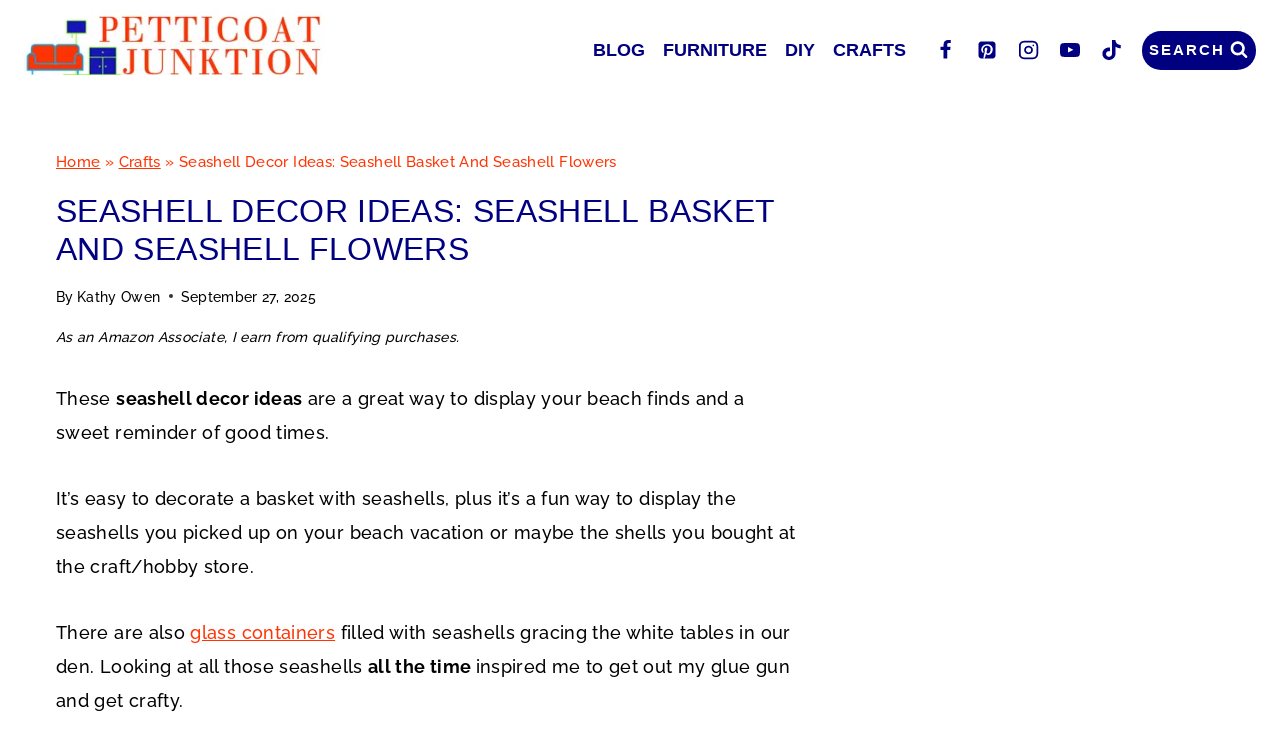

--- FILE ---
content_type: text/html; charset=UTF-8
request_url: https://petticoatjunktion.com/crafts/decorate-seashells-basket-craft/
body_size: 47344
content:
<!doctype html>
<html lang="en-US" class="no-js" itemtype="https://schema.org/Blog" itemscope>
<head><meta charset="UTF-8"><script>if(navigator.userAgent.match(/MSIE|Internet Explorer/i)||navigator.userAgent.match(/Trident\/7\..*?rv:11/i)){var href=document.location.href;if(!href.match(/[?&]nowprocket/)){if(href.indexOf("?")==-1){if(href.indexOf("#")==-1){document.location.href=href+"?nowprocket=1"}else{document.location.href=href.replace("#","?nowprocket=1#")}}else{if(href.indexOf("#")==-1){document.location.href=href+"&nowprocket=1"}else{document.location.href=href.replace("#","&nowprocket=1#")}}}}</script><script>(()=>{class RocketLazyLoadScripts{constructor(){this.v="2.0.4",this.userEvents=["keydown","keyup","mousedown","mouseup","mousemove","mouseover","mouseout","touchmove","touchstart","touchend","touchcancel","wheel","click","dblclick","input"],this.attributeEvents=["onblur","onclick","oncontextmenu","ondblclick","onfocus","onmousedown","onmouseenter","onmouseleave","onmousemove","onmouseout","onmouseover","onmouseup","onmousewheel","onscroll","onsubmit"]}async t(){this.i(),this.o(),/iP(ad|hone)/.test(navigator.userAgent)&&this.h(),this.u(),this.l(this),this.m(),this.k(this),this.p(this),this._(),await Promise.all([this.R(),this.L()]),this.lastBreath=Date.now(),this.S(this),this.P(),this.D(),this.O(),this.M(),await this.C(this.delayedScripts.normal),await this.C(this.delayedScripts.defer),await this.C(this.delayedScripts.async),await this.T(),await this.F(),await this.j(),await this.A(),window.dispatchEvent(new Event("rocket-allScriptsLoaded")),this.everythingLoaded=!0,this.lastTouchEnd&&await new Promise(t=>setTimeout(t,500-Date.now()+this.lastTouchEnd)),this.I(),this.H(),this.U(),this.W()}i(){this.CSPIssue=sessionStorage.getItem("rocketCSPIssue"),document.addEventListener("securitypolicyviolation",t=>{this.CSPIssue||"script-src-elem"!==t.violatedDirective||"data"!==t.blockedURI||(this.CSPIssue=!0,sessionStorage.setItem("rocketCSPIssue",!0))},{isRocket:!0})}o(){window.addEventListener("pageshow",t=>{this.persisted=t.persisted,this.realWindowLoadedFired=!0},{isRocket:!0}),window.addEventListener("pagehide",()=>{this.onFirstUserAction=null},{isRocket:!0})}h(){let t;function e(e){t=e}window.addEventListener("touchstart",e,{isRocket:!0}),window.addEventListener("touchend",function i(o){o.changedTouches[0]&&t.changedTouches[0]&&Math.abs(o.changedTouches[0].pageX-t.changedTouches[0].pageX)<10&&Math.abs(o.changedTouches[0].pageY-t.changedTouches[0].pageY)<10&&o.timeStamp-t.timeStamp<200&&(window.removeEventListener("touchstart",e,{isRocket:!0}),window.removeEventListener("touchend",i,{isRocket:!0}),"INPUT"===o.target.tagName&&"text"===o.target.type||(o.target.dispatchEvent(new TouchEvent("touchend",{target:o.target,bubbles:!0})),o.target.dispatchEvent(new MouseEvent("mouseover",{target:o.target,bubbles:!0})),o.target.dispatchEvent(new PointerEvent("click",{target:o.target,bubbles:!0,cancelable:!0,detail:1,clientX:o.changedTouches[0].clientX,clientY:o.changedTouches[0].clientY})),event.preventDefault()))},{isRocket:!0})}q(t){this.userActionTriggered||("mousemove"!==t.type||this.firstMousemoveIgnored?"keyup"===t.type||"mouseover"===t.type||"mouseout"===t.type||(this.userActionTriggered=!0,this.onFirstUserAction&&this.onFirstUserAction()):this.firstMousemoveIgnored=!0),"click"===t.type&&t.preventDefault(),t.stopPropagation(),t.stopImmediatePropagation(),"touchstart"===this.lastEvent&&"touchend"===t.type&&(this.lastTouchEnd=Date.now()),"click"===t.type&&(this.lastTouchEnd=0),this.lastEvent=t.type,t.composedPath&&t.composedPath()[0].getRootNode()instanceof ShadowRoot&&(t.rocketTarget=t.composedPath()[0]),this.savedUserEvents.push(t)}u(){this.savedUserEvents=[],this.userEventHandler=this.q.bind(this),this.userEvents.forEach(t=>window.addEventListener(t,this.userEventHandler,{passive:!1,isRocket:!0})),document.addEventListener("visibilitychange",this.userEventHandler,{isRocket:!0})}U(){this.userEvents.forEach(t=>window.removeEventListener(t,this.userEventHandler,{passive:!1,isRocket:!0})),document.removeEventListener("visibilitychange",this.userEventHandler,{isRocket:!0}),this.savedUserEvents.forEach(t=>{(t.rocketTarget||t.target).dispatchEvent(new window[t.constructor.name](t.type,t))})}m(){const t="return false",e=Array.from(this.attributeEvents,t=>"data-rocket-"+t),i="["+this.attributeEvents.join("],[")+"]",o="[data-rocket-"+this.attributeEvents.join("],[data-rocket-")+"]",s=(e,i,o)=>{o&&o!==t&&(e.setAttribute("data-rocket-"+i,o),e["rocket"+i]=new Function("event",o),e.setAttribute(i,t))};new MutationObserver(t=>{for(const n of t)"attributes"===n.type&&(n.attributeName.startsWith("data-rocket-")||this.everythingLoaded?n.attributeName.startsWith("data-rocket-")&&this.everythingLoaded&&this.N(n.target,n.attributeName.substring(12)):s(n.target,n.attributeName,n.target.getAttribute(n.attributeName))),"childList"===n.type&&n.addedNodes.forEach(t=>{if(t.nodeType===Node.ELEMENT_NODE)if(this.everythingLoaded)for(const i of[t,...t.querySelectorAll(o)])for(const t of i.getAttributeNames())e.includes(t)&&this.N(i,t.substring(12));else for(const e of[t,...t.querySelectorAll(i)])for(const t of e.getAttributeNames())this.attributeEvents.includes(t)&&s(e,t,e.getAttribute(t))})}).observe(document,{subtree:!0,childList:!0,attributeFilter:[...this.attributeEvents,...e]})}I(){this.attributeEvents.forEach(t=>{document.querySelectorAll("[data-rocket-"+t+"]").forEach(e=>{this.N(e,t)})})}N(t,e){const i=t.getAttribute("data-rocket-"+e);i&&(t.setAttribute(e,i),t.removeAttribute("data-rocket-"+e))}k(t){Object.defineProperty(HTMLElement.prototype,"onclick",{get(){return this.rocketonclick||null},set(e){this.rocketonclick=e,this.setAttribute(t.everythingLoaded?"onclick":"data-rocket-onclick","this.rocketonclick(event)")}})}S(t){function e(e,i){let o=e[i];e[i]=null,Object.defineProperty(e,i,{get:()=>o,set(s){t.everythingLoaded?o=s:e["rocket"+i]=o=s}})}e(document,"onreadystatechange"),e(window,"onload"),e(window,"onpageshow");try{Object.defineProperty(document,"readyState",{get:()=>t.rocketReadyState,set(e){t.rocketReadyState=e},configurable:!0}),document.readyState="loading"}catch(t){console.log("WPRocket DJE readyState conflict, bypassing")}}l(t){this.originalAddEventListener=EventTarget.prototype.addEventListener,this.originalRemoveEventListener=EventTarget.prototype.removeEventListener,this.savedEventListeners=[],EventTarget.prototype.addEventListener=function(e,i,o){o&&o.isRocket||!t.B(e,this)&&!t.userEvents.includes(e)||t.B(e,this)&&!t.userActionTriggered||e.startsWith("rocket-")||t.everythingLoaded?t.originalAddEventListener.call(this,e,i,o):(t.savedEventListeners.push({target:this,remove:!1,type:e,func:i,options:o}),"mouseenter"!==e&&"mouseleave"!==e||t.originalAddEventListener.call(this,e,t.savedUserEvents.push,o))},EventTarget.prototype.removeEventListener=function(e,i,o){o&&o.isRocket||!t.B(e,this)&&!t.userEvents.includes(e)||t.B(e,this)&&!t.userActionTriggered||e.startsWith("rocket-")||t.everythingLoaded?t.originalRemoveEventListener.call(this,e,i,o):t.savedEventListeners.push({target:this,remove:!0,type:e,func:i,options:o})}}J(t,e){this.savedEventListeners=this.savedEventListeners.filter(i=>{let o=i.type,s=i.target||window;return e!==o||t!==s||(this.B(o,s)&&(i.type="rocket-"+o),this.$(i),!1)})}H(){EventTarget.prototype.addEventListener=this.originalAddEventListener,EventTarget.prototype.removeEventListener=this.originalRemoveEventListener,this.savedEventListeners.forEach(t=>this.$(t))}$(t){t.remove?this.originalRemoveEventListener.call(t.target,t.type,t.func,t.options):this.originalAddEventListener.call(t.target,t.type,t.func,t.options)}p(t){let e;function i(e){return t.everythingLoaded?e:e.split(" ").map(t=>"load"===t||t.startsWith("load.")?"rocket-jquery-load":t).join(" ")}function o(o){function s(e){const s=o.fn[e];o.fn[e]=o.fn.init.prototype[e]=function(){return this[0]===window&&t.userActionTriggered&&("string"==typeof arguments[0]||arguments[0]instanceof String?arguments[0]=i(arguments[0]):"object"==typeof arguments[0]&&Object.keys(arguments[0]).forEach(t=>{const e=arguments[0][t];delete arguments[0][t],arguments[0][i(t)]=e})),s.apply(this,arguments),this}}if(o&&o.fn&&!t.allJQueries.includes(o)){const e={DOMContentLoaded:[],"rocket-DOMContentLoaded":[]};for(const t in e)document.addEventListener(t,()=>{e[t].forEach(t=>t())},{isRocket:!0});o.fn.ready=o.fn.init.prototype.ready=function(i){function s(){parseInt(o.fn.jquery)>2?setTimeout(()=>i.bind(document)(o)):i.bind(document)(o)}return"function"==typeof i&&(t.realDomReadyFired?!t.userActionTriggered||t.fauxDomReadyFired?s():e["rocket-DOMContentLoaded"].push(s):e.DOMContentLoaded.push(s)),o([])},s("on"),s("one"),s("off"),t.allJQueries.push(o)}e=o}t.allJQueries=[],o(window.jQuery),Object.defineProperty(window,"jQuery",{get:()=>e,set(t){o(t)}})}P(){const t=new Map;document.write=document.writeln=function(e){const i=document.currentScript,o=document.createRange(),s=i.parentElement;let n=t.get(i);void 0===n&&(n=i.nextSibling,t.set(i,n));const c=document.createDocumentFragment();o.setStart(c,0),c.appendChild(o.createContextualFragment(e)),s.insertBefore(c,n)}}async R(){return new Promise(t=>{this.userActionTriggered?t():this.onFirstUserAction=t})}async L(){return new Promise(t=>{document.addEventListener("DOMContentLoaded",()=>{this.realDomReadyFired=!0,t()},{isRocket:!0})})}async j(){return this.realWindowLoadedFired?Promise.resolve():new Promise(t=>{window.addEventListener("load",t,{isRocket:!0})})}M(){this.pendingScripts=[];this.scriptsMutationObserver=new MutationObserver(t=>{for(const e of t)e.addedNodes.forEach(t=>{"SCRIPT"!==t.tagName||t.noModule||t.isWPRocket||this.pendingScripts.push({script:t,promise:new Promise(e=>{const i=()=>{const i=this.pendingScripts.findIndex(e=>e.script===t);i>=0&&this.pendingScripts.splice(i,1),e()};t.addEventListener("load",i,{isRocket:!0}),t.addEventListener("error",i,{isRocket:!0}),setTimeout(i,1e3)})})})}),this.scriptsMutationObserver.observe(document,{childList:!0,subtree:!0})}async F(){await this.X(),this.pendingScripts.length?(await this.pendingScripts[0].promise,await this.F()):this.scriptsMutationObserver.disconnect()}D(){this.delayedScripts={normal:[],async:[],defer:[]},document.querySelectorAll("script[type$=rocketlazyloadscript]").forEach(t=>{t.hasAttribute("data-rocket-src")?t.hasAttribute("async")&&!1!==t.async?this.delayedScripts.async.push(t):t.hasAttribute("defer")&&!1!==t.defer||"module"===t.getAttribute("data-rocket-type")?this.delayedScripts.defer.push(t):this.delayedScripts.normal.push(t):this.delayedScripts.normal.push(t)})}async _(){await this.L();let t=[];document.querySelectorAll("script[type$=rocketlazyloadscript][data-rocket-src]").forEach(e=>{let i=e.getAttribute("data-rocket-src");if(i&&!i.startsWith("data:")){i.startsWith("//")&&(i=location.protocol+i);try{const o=new URL(i).origin;o!==location.origin&&t.push({src:o,crossOrigin:e.crossOrigin||"module"===e.getAttribute("data-rocket-type")})}catch(t){}}}),t=[...new Map(t.map(t=>[JSON.stringify(t),t])).values()],this.Y(t,"preconnect")}async G(t){if(await this.K(),!0!==t.noModule||!("noModule"in HTMLScriptElement.prototype))return new Promise(e=>{let i;function o(){(i||t).setAttribute("data-rocket-status","executed"),e()}try{if(navigator.userAgent.includes("Firefox/")||""===navigator.vendor||this.CSPIssue)i=document.createElement("script"),[...t.attributes].forEach(t=>{let e=t.nodeName;"type"!==e&&("data-rocket-type"===e&&(e="type"),"data-rocket-src"===e&&(e="src"),i.setAttribute(e,t.nodeValue))}),t.text&&(i.text=t.text),t.nonce&&(i.nonce=t.nonce),i.hasAttribute("src")?(i.addEventListener("load",o,{isRocket:!0}),i.addEventListener("error",()=>{i.setAttribute("data-rocket-status","failed-network"),e()},{isRocket:!0}),setTimeout(()=>{i.isConnected||e()},1)):(i.text=t.text,o()),i.isWPRocket=!0,t.parentNode.replaceChild(i,t);else{const i=t.getAttribute("data-rocket-type"),s=t.getAttribute("data-rocket-src");i?(t.type=i,t.removeAttribute("data-rocket-type")):t.removeAttribute("type"),t.addEventListener("load",o,{isRocket:!0}),t.addEventListener("error",i=>{this.CSPIssue&&i.target.src.startsWith("data:")?(console.log("WPRocket: CSP fallback activated"),t.removeAttribute("src"),this.G(t).then(e)):(t.setAttribute("data-rocket-status","failed-network"),e())},{isRocket:!0}),s?(t.fetchPriority="high",t.removeAttribute("data-rocket-src"),t.src=s):t.src="data:text/javascript;base64,"+window.btoa(unescape(encodeURIComponent(t.text)))}}catch(i){t.setAttribute("data-rocket-status","failed-transform"),e()}});t.setAttribute("data-rocket-status","skipped")}async C(t){const e=t.shift();return e?(e.isConnected&&await this.G(e),this.C(t)):Promise.resolve()}O(){this.Y([...this.delayedScripts.normal,...this.delayedScripts.defer,...this.delayedScripts.async],"preload")}Y(t,e){this.trash=this.trash||[];let i=!0;var o=document.createDocumentFragment();t.forEach(t=>{const s=t.getAttribute&&t.getAttribute("data-rocket-src")||t.src;if(s&&!s.startsWith("data:")){const n=document.createElement("link");n.href=s,n.rel=e,"preconnect"!==e&&(n.as="script",n.fetchPriority=i?"high":"low"),t.getAttribute&&"module"===t.getAttribute("data-rocket-type")&&(n.crossOrigin=!0),t.crossOrigin&&(n.crossOrigin=t.crossOrigin),t.integrity&&(n.integrity=t.integrity),t.nonce&&(n.nonce=t.nonce),o.appendChild(n),this.trash.push(n),i=!1}}),document.head.appendChild(o)}W(){this.trash.forEach(t=>t.remove())}async T(){try{document.readyState="interactive"}catch(t){}this.fauxDomReadyFired=!0;try{await this.K(),this.J(document,"readystatechange"),document.dispatchEvent(new Event("rocket-readystatechange")),await this.K(),document.rocketonreadystatechange&&document.rocketonreadystatechange(),await this.K(),this.J(document,"DOMContentLoaded"),document.dispatchEvent(new Event("rocket-DOMContentLoaded")),await this.K(),this.J(window,"DOMContentLoaded"),window.dispatchEvent(new Event("rocket-DOMContentLoaded"))}catch(t){console.error(t)}}async A(){try{document.readyState="complete"}catch(t){}try{await this.K(),this.J(document,"readystatechange"),document.dispatchEvent(new Event("rocket-readystatechange")),await this.K(),document.rocketonreadystatechange&&document.rocketonreadystatechange(),await this.K(),this.J(window,"load"),window.dispatchEvent(new Event("rocket-load")),await this.K(),window.rocketonload&&window.rocketonload(),await this.K(),this.allJQueries.forEach(t=>t(window).trigger("rocket-jquery-load")),await this.K(),this.J(window,"pageshow");const t=new Event("rocket-pageshow");t.persisted=this.persisted,window.dispatchEvent(t),await this.K(),window.rocketonpageshow&&window.rocketonpageshow({persisted:this.persisted})}catch(t){console.error(t)}}async K(){Date.now()-this.lastBreath>45&&(await this.X(),this.lastBreath=Date.now())}async X(){return document.hidden?new Promise(t=>setTimeout(t)):new Promise(t=>requestAnimationFrame(t))}B(t,e){return e===document&&"readystatechange"===t||(e===document&&"DOMContentLoaded"===t||(e===window&&"DOMContentLoaded"===t||(e===window&&"load"===t||e===window&&"pageshow"===t)))}static run(){(new RocketLazyLoadScripts).t()}}RocketLazyLoadScripts.run()})();</script>
	
	<meta name="viewport" content="width=device-width, initial-scale=1, minimum-scale=1">
	<meta name='robots' content='index, follow, max-image-preview:large, max-snippet:-1, max-video-preview:-1' />

	<!-- This site is optimized with the Yoast SEO Premium plugin v26.7 (Yoast SEO v26.7) - https://yoast.com/wordpress/plugins/seo/ -->
	<title>Seashell Decor Ideas: Seashell Basket and Seashell Flowers</title>
<link crossorigin data-rocket-preconnect href="https://exchange.mediavine.com" rel="preconnect">
<link crossorigin data-rocket-preconnect href="https://scripts.mediavine.com" rel="preconnect">
<link crossorigin data-rocket-preconnect href="https://www.googletagmanager.com" rel="preconnect">
<link crossorigin data-rocket-preconnect href="https://securepubads.g.doubleclick.net" rel="preconnect"><link rel="preload" data-rocket-preload as="image" href="https://petticoatjunktion.com/wp-content/uploads/2014/07/basket-for-seashell-craft-Petticoat-Junktion_thumb.jpg.webp" fetchpriority="high">
	<meta name="description" content="These seashell decor ideas are a great way to display your beach finds and a sweet reminder of good times with family and friends." />
	<link rel="canonical" href="https://petticoatjunktion.com/crafts/decorate-seashells-basket-craft/" />
	<meta property="og:locale" content="en_US" />
	<meta property="og:type" content="article" />
	<meta property="og:title" content="Seashell Decor Ideas: Seashell Basket and Seashell Flowers" />
	<meta property="og:description" content="These seashell decor ideas are a great way to display your beach finds and a sweet reminder of good times with family and friends." />
	<meta property="og:url" content="https://petticoatjunktion.com/crafts/decorate-seashells-basket-craft/" />
	<meta property="og:site_name" content="Petticoat Junktion" />
	<meta property="article:published_time" content="2025-09-27T15:15:31+00:00" />
	<meta property="article:modified_time" content="2025-09-27T15:20:13+00:00" />
	<meta property="og:image" content="https://petticoatjunktion.com/wp-content/uploads/2014/07/seashell-basket-decor-from-Petticoat-Junktion_thumb.jpg" />
	<meta property="og:image:width" content="600" />
	<meta property="og:image:height" content="436" />
	<meta property="og:image:type" content="image/jpeg" />
	<meta name="author" content="Kathy Owen" />
	<meta name="twitter:card" content="summary_large_image" />
	<meta name="twitter:creator" content="@pjunktion" />
	<meta name="twitter:site" content="@pjunktion" />
	<meta name="twitter:label1" content="Written by" />
	<meta name="twitter:data1" content="Kathy Owen" />
	<meta name="twitter:label2" content="Est. reading time" />
	<meta name="twitter:data2" content="8 minutes" />
	<script type="application/ld+json" class="yoast-schema-graph">{"@context":"https://schema.org","@graph":[{"@type":"Article","@id":"https://petticoatjunktion.com/crafts/decorate-seashells-basket-craft/#article","isPartOf":{"@id":"https://petticoatjunktion.com/crafts/decorate-seashells-basket-craft/"},"author":{"name":"Kathy Owen","@id":"https://petticoatjunktion.com/#/schema/person/0b48e17cc44d9acb94bc01caf621195e"},"headline":"Seashell Decor Ideas: Seashell Basket and Seashell Flowers","datePublished":"2025-09-27T15:15:31+00:00","dateModified":"2025-09-27T15:20:13+00:00","mainEntityOfPage":{"@id":"https://petticoatjunktion.com/crafts/decorate-seashells-basket-craft/"},"wordCount":895,"commentCount":14,"publisher":{"@id":"https://petticoatjunktion.com/#/schema/person/0b48e17cc44d9acb94bc01caf621195e"},"image":{"@id":"https://petticoatjunktion.com/crafts/decorate-seashells-basket-craft/#primaryimage"},"thumbnailUrl":"https://petticoatjunktion.com/wp-content/uploads/2014/07/seashell-basket-decor-from-Petticoat-Junktion_thumb.jpg","keywords":["diy plant container","seashell basket","seashell display","seashell diy","seashell flower diy","seashell vacation memories","sisal rope","sisal rope seashell project","spray paint","vacation memories","vacation seashells"],"articleSection":["Crafts","Home Decor","Junk Creations"],"inLanguage":"en-US","potentialAction":[{"@type":"CommentAction","name":"Comment","target":["https://petticoatjunktion.com/crafts/decorate-seashells-basket-craft/#respond"]}]},{"@type":"WebPage","@id":"https://petticoatjunktion.com/crafts/decorate-seashells-basket-craft/","url":"https://petticoatjunktion.com/crafts/decorate-seashells-basket-craft/","name":"Seashell Decor Ideas: Seashell Basket and Seashell Flowers","isPartOf":{"@id":"https://petticoatjunktion.com/#website"},"primaryImageOfPage":{"@id":"https://petticoatjunktion.com/crafts/decorate-seashells-basket-craft/#primaryimage"},"image":{"@id":"https://petticoatjunktion.com/crafts/decorate-seashells-basket-craft/#primaryimage"},"thumbnailUrl":"https://petticoatjunktion.com/wp-content/uploads/2014/07/seashell-basket-decor-from-Petticoat-Junktion_thumb.jpg","datePublished":"2025-09-27T15:15:31+00:00","dateModified":"2025-09-27T15:20:13+00:00","description":"These seashell decor ideas are a great way to display your beach finds and a sweet reminder of good times with family and friends.","breadcrumb":{"@id":"https://petticoatjunktion.com/crafts/decorate-seashells-basket-craft/#breadcrumb"},"inLanguage":"en-US","potentialAction":[{"@type":"ReadAction","target":["https://petticoatjunktion.com/crafts/decorate-seashells-basket-craft/"]}]},{"@type":"ImageObject","inLanguage":"en-US","@id":"https://petticoatjunktion.com/crafts/decorate-seashells-basket-craft/#primaryimage","url":"https://petticoatjunktion.com/wp-content/uploads/2014/07/seashell-basket-decor-from-Petticoat-Junktion_thumb.jpg","contentUrl":"https://petticoatjunktion.com/wp-content/uploads/2014/07/seashell-basket-decor-from-Petticoat-Junktion_thumb.jpg","width":600,"height":436,"caption":"seashell basket"},{"@type":"BreadcrumbList","@id":"https://petticoatjunktion.com/crafts/decorate-seashells-basket-craft/#breadcrumb","itemListElement":[{"@type":"ListItem","position":1,"name":"Home","item":"https://petticoatjunktion.com/"},{"@type":"ListItem","position":2,"name":"Crafts","item":"https://petticoatjunktion.com/category/crafts/"},{"@type":"ListItem","position":3,"name":"Seashell Decor Ideas: Seashell Basket and Seashell Flowers"}]},{"@type":"WebSite","@id":"https://petticoatjunktion.com/#website","url":"https://petticoatjunktion.com/","name":"Petticoat Junktion","description":"Upcycling, recycling, and repurposing ideas for furniture and home decor.","publisher":{"@id":"https://petticoatjunktion.com/#/schema/person/0b48e17cc44d9acb94bc01caf621195e"},"potentialAction":[{"@type":"SearchAction","target":{"@type":"EntryPoint","urlTemplate":"https://petticoatjunktion.com/?s={search_term_string}"},"query-input":{"@type":"PropertyValueSpecification","valueRequired":true,"valueName":"search_term_string"}}],"inLanguage":"en-US"},{"@type":["Person","Organization"],"@id":"https://petticoatjunktion.com/#/schema/person/0b48e17cc44d9acb94bc01caf621195e","name":"Kathy Owen","image":{"@type":"ImageObject","inLanguage":"en-US","@id":"https://petticoatjunktion.com/#/schema/person/image/","url":"https://petticoatjunktion.com/wp-content/uploads/2023/01/Kathy-Petticoat-Junktion-9-2.jpg","contentUrl":"https://petticoatjunktion.com/wp-content/uploads/2023/01/Kathy-Petticoat-Junktion-9-2.jpg","width":149,"height":135,"caption":"Kathy Owen"},"logo":{"@id":"https://petticoatjunktion.com/#/schema/person/image/"},"description":"Kathy founded the home decor blog Petticoat Junktion in 2011, where she shares tutorials on how to paint furniture and repurpose thrifty finds into unique home décor. Her DIY projects have been featured on the Home Depot Blog, Plaid Crafts, The Behr Designer Series, and in numerous magazines.","sameAs":["https://petticoatjunktion.com/about/","https://mastodon.social/@petticoatjunktion"],"publishingPrinciples":"https://petticoatjunktion.com/editorial-policies/","actionableFeedbackPolicy":"https://petticoatjunktion.com/disclosure/","diversityPolicy":"https://petticoatjunktion.com/editorial-policies/"}]}</script>
	<!-- / Yoast SEO Premium plugin. -->


<link rel='dns-prefetch' href='//scripts.mediavine.com' />
<link rel="alternate" type="application/rss+xml" title="Petticoat Junktion &raquo; Feed" href="https://petticoatjunktion.com/feed/" />
<link rel="alternate" type="application/rss+xml" title="Petticoat Junktion &raquo; Comments Feed" href="https://petticoatjunktion.com/comments/feed/" />
			<script type="rocketlazyloadscript">document.documentElement.classList.remove( 'no-js' );</script>
			<link rel="alternate" type="application/rss+xml" title="Petticoat Junktion &raquo; Seashell Decor Ideas: Seashell Basket and Seashell Flowers Comments Feed" href="https://petticoatjunktion.com/crafts/decorate-seashells-basket-craft/feed/" />
<link rel="alternate" title="oEmbed (JSON)" type="application/json+oembed" href="https://petticoatjunktion.com/wp-json/oembed/1.0/embed?url=https%3A%2F%2Fpetticoatjunktion.com%2Fcrafts%2Fdecorate-seashells-basket-craft%2F" />
<link rel="alternate" title="oEmbed (XML)" type="text/xml+oembed" href="https://petticoatjunktion.com/wp-json/oembed/1.0/embed?url=https%3A%2F%2Fpetticoatjunktion.com%2Fcrafts%2Fdecorate-seashells-basket-craft%2F&#038;format=xml" />
<link rel="alternate" type="application/rss+xml" title="Petticoat Junktion &raquo; Stories Feed" href="https://petticoatjunktion.com/web-stories/feed/"><style id='wp-img-auto-sizes-contain-inline-css'>
img:is([sizes=auto i],[sizes^="auto," i]){contain-intrinsic-size:3000px 1500px}
/*# sourceURL=wp-img-auto-sizes-contain-inline-css */
</style>
<link data-minify="1" rel='stylesheet' id='genesis-blocks-style-css-css' href='https://petticoatjunktion.com/wp-content/cache/min/1/wp-content/plugins/genesis-blocks/dist/style-blocks.build.css?ver=1766098176' media='all' />
<style id='wp-emoji-styles-inline-css'>

	img.wp-smiley, img.emoji {
		display: inline !important;
		border: none !important;
		box-shadow: none !important;
		height: 1em !important;
		width: 1em !important;
		margin: 0 0.07em !important;
		vertical-align: -0.1em !important;
		background: none !important;
		padding: 0 !important;
	}
/*# sourceURL=wp-emoji-styles-inline-css */
</style>
<style id='wp-block-library-inline-css'>
:root{--wp-block-synced-color:#7a00df;--wp-block-synced-color--rgb:122,0,223;--wp-bound-block-color:var(--wp-block-synced-color);--wp-editor-canvas-background:#ddd;--wp-admin-theme-color:#007cba;--wp-admin-theme-color--rgb:0,124,186;--wp-admin-theme-color-darker-10:#006ba1;--wp-admin-theme-color-darker-10--rgb:0,107,160.5;--wp-admin-theme-color-darker-20:#005a87;--wp-admin-theme-color-darker-20--rgb:0,90,135;--wp-admin-border-width-focus:2px}@media (min-resolution:192dpi){:root{--wp-admin-border-width-focus:1.5px}}.wp-element-button{cursor:pointer}:root .has-very-light-gray-background-color{background-color:#eee}:root .has-very-dark-gray-background-color{background-color:#313131}:root .has-very-light-gray-color{color:#eee}:root .has-very-dark-gray-color{color:#313131}:root .has-vivid-green-cyan-to-vivid-cyan-blue-gradient-background{background:linear-gradient(135deg,#00d084,#0693e3)}:root .has-purple-crush-gradient-background{background:linear-gradient(135deg,#34e2e4,#4721fb 50%,#ab1dfe)}:root .has-hazy-dawn-gradient-background{background:linear-gradient(135deg,#faaca8,#dad0ec)}:root .has-subdued-olive-gradient-background{background:linear-gradient(135deg,#fafae1,#67a671)}:root .has-atomic-cream-gradient-background{background:linear-gradient(135deg,#fdd79a,#004a59)}:root .has-nightshade-gradient-background{background:linear-gradient(135deg,#330968,#31cdcf)}:root .has-midnight-gradient-background{background:linear-gradient(135deg,#020381,#2874fc)}:root{--wp--preset--font-size--normal:16px;--wp--preset--font-size--huge:42px}.has-regular-font-size{font-size:1em}.has-larger-font-size{font-size:2.625em}.has-normal-font-size{font-size:var(--wp--preset--font-size--normal)}.has-huge-font-size{font-size:var(--wp--preset--font-size--huge)}.has-text-align-center{text-align:center}.has-text-align-left{text-align:left}.has-text-align-right{text-align:right}.has-fit-text{white-space:nowrap!important}#end-resizable-editor-section{display:none}.aligncenter{clear:both}.items-justified-left{justify-content:flex-start}.items-justified-center{justify-content:center}.items-justified-right{justify-content:flex-end}.items-justified-space-between{justify-content:space-between}.screen-reader-text{border:0;clip-path:inset(50%);height:1px;margin:-1px;overflow:hidden;padding:0;position:absolute;width:1px;word-wrap:normal!important}.screen-reader-text:focus{background-color:#ddd;clip-path:none;color:#444;display:block;font-size:1em;height:auto;left:5px;line-height:normal;padding:15px 23px 14px;text-decoration:none;top:5px;width:auto;z-index:100000}html :where(.has-border-color){border-style:solid}html :where([style*=border-top-color]){border-top-style:solid}html :where([style*=border-right-color]){border-right-style:solid}html :where([style*=border-bottom-color]){border-bottom-style:solid}html :where([style*=border-left-color]){border-left-style:solid}html :where([style*=border-width]){border-style:solid}html :where([style*=border-top-width]){border-top-style:solid}html :where([style*=border-right-width]){border-right-style:solid}html :where([style*=border-bottom-width]){border-bottom-style:solid}html :where([style*=border-left-width]){border-left-style:solid}html :where(img[class*=wp-image-]){height:auto;max-width:100%}:where(figure){margin:0 0 1em}html :where(.is-position-sticky){--wp-admin--admin-bar--position-offset:var(--wp-admin--admin-bar--height,0px)}@media screen and (max-width:600px){html :where(.is-position-sticky){--wp-admin--admin-bar--position-offset:0px}}

/*# sourceURL=wp-block-library-inline-css */
</style><style id='wp-block-paragraph-inline-css'>
.is-small-text{font-size:.875em}.is-regular-text{font-size:1em}.is-large-text{font-size:2.25em}.is-larger-text{font-size:3em}.has-drop-cap:not(:focus):first-letter{float:left;font-size:8.4em;font-style:normal;font-weight:100;line-height:.68;margin:.05em .1em 0 0;text-transform:uppercase}body.rtl .has-drop-cap:not(:focus):first-letter{float:none;margin-left:.1em}p.has-drop-cap.has-background{overflow:hidden}:root :where(p.has-background){padding:1.25em 2.375em}:where(p.has-text-color:not(.has-link-color)) a{color:inherit}p.has-text-align-left[style*="writing-mode:vertical-lr"],p.has-text-align-right[style*="writing-mode:vertical-rl"]{rotate:180deg}
/*# sourceURL=https://petticoatjunktion.com/wp-includes/blocks/paragraph/style.min.css */
</style>
<style id='global-styles-inline-css'>
:root{--wp--preset--aspect-ratio--square: 1;--wp--preset--aspect-ratio--4-3: 4/3;--wp--preset--aspect-ratio--3-4: 3/4;--wp--preset--aspect-ratio--3-2: 3/2;--wp--preset--aspect-ratio--2-3: 2/3;--wp--preset--aspect-ratio--16-9: 16/9;--wp--preset--aspect-ratio--9-16: 9/16;--wp--preset--color--black: #000000;--wp--preset--color--cyan-bluish-gray: #abb8c3;--wp--preset--color--white: #ffffff;--wp--preset--color--pale-pink: #f78da7;--wp--preset--color--vivid-red: #cf2e2e;--wp--preset--color--luminous-vivid-orange: #ff6900;--wp--preset--color--luminous-vivid-amber: #fcb900;--wp--preset--color--light-green-cyan: #7bdcb5;--wp--preset--color--vivid-green-cyan: #00d084;--wp--preset--color--pale-cyan-blue: #8ed1fc;--wp--preset--color--vivid-cyan-blue: #0693e3;--wp--preset--color--vivid-purple: #9b51e0;--wp--preset--color--theme-palette-1: var(--global-palette1);--wp--preset--color--theme-palette-2: var(--global-palette2);--wp--preset--color--theme-palette-3: var(--global-palette3);--wp--preset--color--theme-palette-4: var(--global-palette4);--wp--preset--color--theme-palette-5: var(--global-palette5);--wp--preset--color--theme-palette-6: var(--global-palette6);--wp--preset--color--theme-palette-7: var(--global-palette7);--wp--preset--color--theme-palette-8: var(--global-palette8);--wp--preset--color--theme-palette-9: var(--global-palette9);--wp--preset--color--theme-palette-10: var(--global-palette10);--wp--preset--color--theme-palette-11: var(--global-palette11);--wp--preset--color--theme-palette-12: var(--global-palette12);--wp--preset--color--theme-palette-13: var(--global-palette13);--wp--preset--color--theme-palette-14: var(--global-palette14);--wp--preset--color--theme-palette-15: var(--global-palette15);--wp--preset--gradient--vivid-cyan-blue-to-vivid-purple: linear-gradient(135deg,rgb(6,147,227) 0%,rgb(155,81,224) 100%);--wp--preset--gradient--light-green-cyan-to-vivid-green-cyan: linear-gradient(135deg,rgb(122,220,180) 0%,rgb(0,208,130) 100%);--wp--preset--gradient--luminous-vivid-amber-to-luminous-vivid-orange: linear-gradient(135deg,rgb(252,185,0) 0%,rgb(255,105,0) 100%);--wp--preset--gradient--luminous-vivid-orange-to-vivid-red: linear-gradient(135deg,rgb(255,105,0) 0%,rgb(207,46,46) 100%);--wp--preset--gradient--very-light-gray-to-cyan-bluish-gray: linear-gradient(135deg,rgb(238,238,238) 0%,rgb(169,184,195) 100%);--wp--preset--gradient--cool-to-warm-spectrum: linear-gradient(135deg,rgb(74,234,220) 0%,rgb(151,120,209) 20%,rgb(207,42,186) 40%,rgb(238,44,130) 60%,rgb(251,105,98) 80%,rgb(254,248,76) 100%);--wp--preset--gradient--blush-light-purple: linear-gradient(135deg,rgb(255,206,236) 0%,rgb(152,150,240) 100%);--wp--preset--gradient--blush-bordeaux: linear-gradient(135deg,rgb(254,205,165) 0%,rgb(254,45,45) 50%,rgb(107,0,62) 100%);--wp--preset--gradient--luminous-dusk: linear-gradient(135deg,rgb(255,203,112) 0%,rgb(199,81,192) 50%,rgb(65,88,208) 100%);--wp--preset--gradient--pale-ocean: linear-gradient(135deg,rgb(255,245,203) 0%,rgb(182,227,212) 50%,rgb(51,167,181) 100%);--wp--preset--gradient--electric-grass: linear-gradient(135deg,rgb(202,248,128) 0%,rgb(113,206,126) 100%);--wp--preset--gradient--midnight: linear-gradient(135deg,rgb(2,3,129) 0%,rgb(40,116,252) 100%);--wp--preset--font-size--small: var(--global-font-size-small);--wp--preset--font-size--medium: var(--global-font-size-medium);--wp--preset--font-size--large: var(--global-font-size-large);--wp--preset--font-size--x-large: 42px;--wp--preset--font-size--larger: var(--global-font-size-larger);--wp--preset--font-size--xxlarge: var(--global-font-size-xxlarge);--wp--preset--spacing--20: 0.44rem;--wp--preset--spacing--30: 0.67rem;--wp--preset--spacing--40: 1rem;--wp--preset--spacing--50: 1.5rem;--wp--preset--spacing--60: 2.25rem;--wp--preset--spacing--70: 3.38rem;--wp--preset--spacing--80: 5.06rem;--wp--preset--shadow--natural: 6px 6px 9px rgba(0, 0, 0, 0.2);--wp--preset--shadow--deep: 12px 12px 50px rgba(0, 0, 0, 0.4);--wp--preset--shadow--sharp: 6px 6px 0px rgba(0, 0, 0, 0.2);--wp--preset--shadow--outlined: 6px 6px 0px -3px rgb(255, 255, 255), 6px 6px rgb(0, 0, 0);--wp--preset--shadow--crisp: 6px 6px 0px rgb(0, 0, 0);}:where(.is-layout-flex){gap: 0.5em;}:where(.is-layout-grid){gap: 0.5em;}body .is-layout-flex{display: flex;}.is-layout-flex{flex-wrap: wrap;align-items: center;}.is-layout-flex > :is(*, div){margin: 0;}body .is-layout-grid{display: grid;}.is-layout-grid > :is(*, div){margin: 0;}:where(.wp-block-columns.is-layout-flex){gap: 2em;}:where(.wp-block-columns.is-layout-grid){gap: 2em;}:where(.wp-block-post-template.is-layout-flex){gap: 1.25em;}:where(.wp-block-post-template.is-layout-grid){gap: 1.25em;}.has-black-color{color: var(--wp--preset--color--black) !important;}.has-cyan-bluish-gray-color{color: var(--wp--preset--color--cyan-bluish-gray) !important;}.has-white-color{color: var(--wp--preset--color--white) !important;}.has-pale-pink-color{color: var(--wp--preset--color--pale-pink) !important;}.has-vivid-red-color{color: var(--wp--preset--color--vivid-red) !important;}.has-luminous-vivid-orange-color{color: var(--wp--preset--color--luminous-vivid-orange) !important;}.has-luminous-vivid-amber-color{color: var(--wp--preset--color--luminous-vivid-amber) !important;}.has-light-green-cyan-color{color: var(--wp--preset--color--light-green-cyan) !important;}.has-vivid-green-cyan-color{color: var(--wp--preset--color--vivid-green-cyan) !important;}.has-pale-cyan-blue-color{color: var(--wp--preset--color--pale-cyan-blue) !important;}.has-vivid-cyan-blue-color{color: var(--wp--preset--color--vivid-cyan-blue) !important;}.has-vivid-purple-color{color: var(--wp--preset--color--vivid-purple) !important;}.has-black-background-color{background-color: var(--wp--preset--color--black) !important;}.has-cyan-bluish-gray-background-color{background-color: var(--wp--preset--color--cyan-bluish-gray) !important;}.has-white-background-color{background-color: var(--wp--preset--color--white) !important;}.has-pale-pink-background-color{background-color: var(--wp--preset--color--pale-pink) !important;}.has-vivid-red-background-color{background-color: var(--wp--preset--color--vivid-red) !important;}.has-luminous-vivid-orange-background-color{background-color: var(--wp--preset--color--luminous-vivid-orange) !important;}.has-luminous-vivid-amber-background-color{background-color: var(--wp--preset--color--luminous-vivid-amber) !important;}.has-light-green-cyan-background-color{background-color: var(--wp--preset--color--light-green-cyan) !important;}.has-vivid-green-cyan-background-color{background-color: var(--wp--preset--color--vivid-green-cyan) !important;}.has-pale-cyan-blue-background-color{background-color: var(--wp--preset--color--pale-cyan-blue) !important;}.has-vivid-cyan-blue-background-color{background-color: var(--wp--preset--color--vivid-cyan-blue) !important;}.has-vivid-purple-background-color{background-color: var(--wp--preset--color--vivid-purple) !important;}.has-black-border-color{border-color: var(--wp--preset--color--black) !important;}.has-cyan-bluish-gray-border-color{border-color: var(--wp--preset--color--cyan-bluish-gray) !important;}.has-white-border-color{border-color: var(--wp--preset--color--white) !important;}.has-pale-pink-border-color{border-color: var(--wp--preset--color--pale-pink) !important;}.has-vivid-red-border-color{border-color: var(--wp--preset--color--vivid-red) !important;}.has-luminous-vivid-orange-border-color{border-color: var(--wp--preset--color--luminous-vivid-orange) !important;}.has-luminous-vivid-amber-border-color{border-color: var(--wp--preset--color--luminous-vivid-amber) !important;}.has-light-green-cyan-border-color{border-color: var(--wp--preset--color--light-green-cyan) !important;}.has-vivid-green-cyan-border-color{border-color: var(--wp--preset--color--vivid-green-cyan) !important;}.has-pale-cyan-blue-border-color{border-color: var(--wp--preset--color--pale-cyan-blue) !important;}.has-vivid-cyan-blue-border-color{border-color: var(--wp--preset--color--vivid-cyan-blue) !important;}.has-vivid-purple-border-color{border-color: var(--wp--preset--color--vivid-purple) !important;}.has-vivid-cyan-blue-to-vivid-purple-gradient-background{background: var(--wp--preset--gradient--vivid-cyan-blue-to-vivid-purple) !important;}.has-light-green-cyan-to-vivid-green-cyan-gradient-background{background: var(--wp--preset--gradient--light-green-cyan-to-vivid-green-cyan) !important;}.has-luminous-vivid-amber-to-luminous-vivid-orange-gradient-background{background: var(--wp--preset--gradient--luminous-vivid-amber-to-luminous-vivid-orange) !important;}.has-luminous-vivid-orange-to-vivid-red-gradient-background{background: var(--wp--preset--gradient--luminous-vivid-orange-to-vivid-red) !important;}.has-very-light-gray-to-cyan-bluish-gray-gradient-background{background: var(--wp--preset--gradient--very-light-gray-to-cyan-bluish-gray) !important;}.has-cool-to-warm-spectrum-gradient-background{background: var(--wp--preset--gradient--cool-to-warm-spectrum) !important;}.has-blush-light-purple-gradient-background{background: var(--wp--preset--gradient--blush-light-purple) !important;}.has-blush-bordeaux-gradient-background{background: var(--wp--preset--gradient--blush-bordeaux) !important;}.has-luminous-dusk-gradient-background{background: var(--wp--preset--gradient--luminous-dusk) !important;}.has-pale-ocean-gradient-background{background: var(--wp--preset--gradient--pale-ocean) !important;}.has-electric-grass-gradient-background{background: var(--wp--preset--gradient--electric-grass) !important;}.has-midnight-gradient-background{background: var(--wp--preset--gradient--midnight) !important;}.has-small-font-size{font-size: var(--wp--preset--font-size--small) !important;}.has-medium-font-size{font-size: var(--wp--preset--font-size--medium) !important;}.has-large-font-size{font-size: var(--wp--preset--font-size--large) !important;}.has-x-large-font-size{font-size: var(--wp--preset--font-size--x-large) !important;}
/*# sourceURL=global-styles-inline-css */
</style>

<style id='classic-theme-styles-inline-css'>
/*! This file is auto-generated */
.wp-block-button__link{color:#fff;background-color:#32373c;border-radius:9999px;box-shadow:none;text-decoration:none;padding:calc(.667em + 2px) calc(1.333em + 2px);font-size:1.125em}.wp-block-file__button{background:#32373c;color:#fff;text-decoration:none}
/*# sourceURL=/wp-includes/css/classic-themes.min.css */
</style>
<link data-minify="1" rel='stylesheet' id='jpibfi-style-css' href='https://petticoatjunktion.com/wp-content/cache/min/1/wp-content/plugins/jquery-pin-it-button-for-images/css/client.css?ver=1766098187' media='all' />
<link data-minify="1" rel='stylesheet' id='scriptlesssocialsharing-css' href='https://petticoatjunktion.com/wp-content/cache/min/1/wp-content/plugins/scriptless-social-sharing/includes/css/scriptlesssocialsharing-style.css?ver=1766098187' media='all' />
<style id='scriptlesssocialsharing-inline-css'>
.scriptlesssocialsharing__buttons a.button { padding: 10px; flex: 1; }.scriptlesssocialsharing__buttons .button.flipboard{ background-color:#e12828;background-color:rgba(225,40,40,.8); } .scriptlesssocialsharing-buttons .button.flipboard:hover{ background-color:#e12828 }
/*# sourceURL=scriptlesssocialsharing-inline-css */
</style>
<link rel='stylesheet' id='kadence-global-css' href='https://petticoatjunktion.com/wp-content/themes/kadence/assets/css/global.min.css?ver=1.4.3' media='all' />
<style id='kadence-global-inline-css'>
/* Kadence Base CSS */
:root{--global-palette1:#000080;--global-palette2:#ff3403;--global-palette3:#333333;--global-palette4:#555555;--global-palette5:#888888;--global-palette6:#48bfa4;--global-palette7:#f95561;--global-palette8:#38a499;--global-palette9:#ffffff;--global-palette10:oklch(from var(--global-palette1) calc(l + 0.10 * (1 - l)) calc(c * 1.00) calc(h + 180) / 100%);--global-palette11:#13612e;--global-palette12:#1159af;--global-palette13:#b82105;--global-palette14:#f7630c;--global-palette15:#f5a524;--global-palette9rgb:255, 255, 255;--global-palette-highlight:var(--global-palette2);--global-palette-highlight-alt:var(--global-palette1);--global-palette-highlight-alt2:var(--global-palette9);--global-palette-btn-bg:var(--global-palette1);--global-palette-btn-bg-hover:linear-gradient(135deg,rgb(208,109,155) 0%,rgb(237,103,91) 100%);--global-palette-btn:var(--global-palette9);--global-palette-btn-hover:var(--global-palette9);--global-palette-btn-sec-bg:var(--global-palette7);--global-palette-btn-sec-bg-hover:var(--global-palette2);--global-palette-btn-sec:var(--global-palette3);--global-palette-btn-sec-hover:var(--global-palette9);--global-body-font-family:Raleway, sans-serif;--global-heading-font-family:-apple-system,BlinkMacSystemFont,"Segoe UI",Roboto,Oxygen-Sans,Ubuntu,Cantarell,"Helvetica Neue",sans-serif, "Apple Color Emoji", "Segoe UI Emoji", "Segoe UI Symbol";--global-primary-nav-font-family:-apple-system,BlinkMacSystemFont,"Segoe UI",Roboto,Oxygen-Sans,Ubuntu,Cantarell,"Helvetica Neue",sans-serif, "Apple Color Emoji", "Segoe UI Emoji", "Segoe UI Symbol";--global-fallback-font:sans-serif;--global-display-fallback-font:sans-serif;--global-content-width:1280px;--global-content-wide-width:calc(1280px + 230px);--global-content-narrow-width:842px;--global-content-edge-padding:1.5rem;--global-content-boxed-padding:2rem;--global-calc-content-width:calc(1280px - var(--global-content-edge-padding) - var(--global-content-edge-padding) );--wp--style--global--content-size:var(--global-calc-content-width);}.wp-site-blocks{--global-vw:calc( 100vw - ( 0.5 * var(--scrollbar-offset)));}body{background:var(--global-palette9);}body, input, select, optgroup, textarea{font-style:normal;font-weight:500;font-size:18px;line-height:1.9;letter-spacing:0.02em;font-family:var(--global-body-font-family);color:#000000;}.content-bg, body.content-style-unboxed .site{background:var(--global-palette9);}h1,h2,h3,h4,h5,h6{font-family:var(--global-heading-font-family);}h1{font-style:normal;font-weight:500;font-size:36px;line-height:1.2;text-transform:capitalize;color:var(--global-palette1);}h2{font-style:normal;font-weight:500;font-size:26px;line-height:1.5;letter-spacing:0.4px;color:var(--global-palette1);}h3{font-style:normal;font-weight:500;font-size:24px;line-height:1.5;color:var(--global-palette1);}h4{font-style:normal;font-weight:300;font-size:22px;line-height:1.5;color:var(--global-palette1);}h5{font-style:normal;font-weight:400;font-size:18px;line-height:1.5;letter-spacing:1.5px;text-transform:uppercase;color:var(--global-palette1);}h6{font-style:normal;font-weight:600;font-size:16px;line-height:1.5;color:var(--global-palette1);}.entry-hero .kadence-breadcrumbs{max-width:1280px;}.site-container, .site-header-row-layout-contained, .site-footer-row-layout-contained, .entry-hero-layout-contained, .comments-area, .alignfull > .wp-block-cover__inner-container, .alignwide > .wp-block-cover__inner-container{max-width:var(--global-content-width);}.content-width-narrow .content-container.site-container, .content-width-narrow .hero-container.site-container{max-width:var(--global-content-narrow-width);}@media all and (min-width: 1510px){.wp-site-blocks .content-container  .alignwide{margin-left:-115px;margin-right:-115px;width:unset;max-width:unset;}}@media all and (min-width: 1102px){.content-width-narrow .wp-site-blocks .content-container .alignwide{margin-left:-130px;margin-right:-130px;width:unset;max-width:unset;}}.content-style-boxed .wp-site-blocks .entry-content .alignwide{margin-left:calc( -1 * var( --global-content-boxed-padding ) );margin-right:calc( -1 * var( --global-content-boxed-padding ) );}.content-area{margin-top:1rem;margin-bottom:1rem;}@media all and (max-width: 1024px){.content-area{margin-top:0rem;margin-bottom:0rem;}}@media all and (max-width: 767px){.content-area{margin-top:0rem;margin-bottom:0rem;}}@media all and (max-width: 1024px){:root{--global-content-edge-padding:1.5rem;--global-content-boxed-padding:2rem;}}@media all and (max-width: 767px){:root{--global-content-edge-padding:1rem;--global-content-boxed-padding:1.5rem;}}.entry-content-wrap{padding:2rem;}@media all and (max-width: 1024px){.entry-content-wrap{padding:2rem;}}@media all and (max-width: 767px){.entry-content-wrap{padding:1.5rem;}}.entry.single-entry{box-shadow:0px 0px 0px 0px rgba(51,51,51,0.16);border-radius:0px 0px 0px 0px;}.entry.loop-entry{border-radius:0px 0px 0px 0px;box-shadow:0px 0px 0px 0px rgba(51,51,51,0.16);}.loop-entry .entry-content-wrap{padding:2rem;}@media all and (max-width: 1024px){.loop-entry .entry-content-wrap{padding:2rem;}}@media all and (max-width: 767px){.loop-entry .entry-content-wrap{padding:1.5rem;}}.has-sidebar:not(.has-left-sidebar) .content-container{grid-template-columns:1fr 360px;}.has-sidebar.has-left-sidebar .content-container{grid-template-columns:360px 1fr;}.primary-sidebar.widget-area .widget{margin-bottom:1em;color:var(--global-palette4);}.primary-sidebar.widget-area .widget-title{font-style:normal;font-weight:700;font-size:14px;line-height:1.5;letter-spacing:2px;font-family:Sen, sans-serif;text-transform:uppercase;color:var(--global-palette3);}.primary-sidebar.widget-area .sidebar-inner-wrap a:where(:not(.button):not(.wp-block-button__link):not(.wp-element-button)){color:var(--global-palette6);}.primary-sidebar.widget-area .sidebar-inner-wrap a:where(:not(.button):not(.wp-block-button__link):not(.wp-element-button)):hover{color:var(--global-palette4);}.primary-sidebar.widget-area{background:var(--global-palette9);padding:0px 0px 0px 0px;}button, .button, .wp-block-button__link, input[type="button"], input[type="reset"], input[type="submit"], .fl-button, .elementor-button-wrapper .elementor-button, .wc-block-components-checkout-place-order-button, .wc-block-cart__submit{font-style:normal;font-weight:700;font-size:12px;letter-spacing:2px;font-family:Sen, sans-serif;text-transform:uppercase;border-radius:50px;padding:15px 25px 15px 25px;box-shadow:0px 0px 0px -7px rgba(0,0,0,0);}.wp-block-button.is-style-outline .wp-block-button__link{padding:15px 25px 15px 25px;}button:hover, button:focus, button:active, .button:hover, .button:focus, .button:active, .wp-block-button__link:hover, .wp-block-button__link:focus, .wp-block-button__link:active, input[type="button"]:hover, input[type="button"]:focus, input[type="button"]:active, input[type="reset"]:hover, input[type="reset"]:focus, input[type="reset"]:active, input[type="submit"]:hover, input[type="submit"]:focus, input[type="submit"]:active, .elementor-button-wrapper .elementor-button:hover, .elementor-button-wrapper .elementor-button:focus, .elementor-button-wrapper .elementor-button:active, .wc-block-cart__submit:hover{box-shadow:0px 15px 25px -7px rgba(0,0,0,0.1);}.kb-button.kb-btn-global-outline.kb-btn-global-inherit{padding-top:calc(15px - 2px);padding-right:calc(25px - 2px);padding-bottom:calc(15px - 2px);padding-left:calc(25px - 2px);}button.button-style-secondary, .button.button-style-secondary, .wp-block-button__link.button-style-secondary, input[type="button"].button-style-secondary, input[type="reset"].button-style-secondary, input[type="submit"].button-style-secondary, .fl-button.button-style-secondary, .elementor-button-wrapper .elementor-button.button-style-secondary, .wc-block-components-checkout-place-order-button.button-style-secondary, .wc-block-cart__submit.button-style-secondary{font-style:normal;font-weight:700;font-size:12px;letter-spacing:2px;font-family:Sen, sans-serif;text-transform:uppercase;}@media all and (min-width: 1025px){.transparent-header .entry-hero .entry-hero-container-inner{padding-top:100px;}}@media all and (max-width: 1024px){.mobile-transparent-header .entry-hero .entry-hero-container-inner{padding-top:100px;}}@media all and (max-width: 767px){.mobile-transparent-header .entry-hero .entry-hero-container-inner{padding-top:100px;}}#kt-scroll-up-reader, #kt-scroll-up{border-radius:0px 0px 0px 0px;color:var(--global-palette4);border-color:var(--global-palette4);bottom:100px;font-size:1em;padding:0.4em 0.4em 0.4em 0.4em;}#kt-scroll-up-reader.scroll-up-side-right, #kt-scroll-up.scroll-up-side-right{right:30px;}#kt-scroll-up-reader.scroll-up-side-left, #kt-scroll-up.scroll-up-side-left{left:30px;}.entry-author-style-center{padding-top:var(--global-md-spacing);border-top:1px solid var(--global-gray-500);}.entry-author-style-center .entry-author-avatar, .entry-meta .author-avatar{display:none;}.entry-author-style-normal .entry-author-profile{padding-left:0px;}#comments .comment-meta{margin-left:0px;}.comment-metadata a:not(.comment-edit-link), .comment-body .edit-link:before{display:none;}.wp-site-blocks .post-title h1{font-style:normal;font-size:32px;text-transform:uppercase;}.post-title .entry-taxonomies, .post-title .entry-taxonomies a{font-style:normal;font-weight:600;font-size:12px;letter-spacing:1px;color:var(--global-palette1);}.post-title .entry-taxonomies a:hover{color:var(--global-palette6);}.post-title .entry-taxonomies .category-style-pill a{background:var(--global-palette1);}.post-title .entry-taxonomies .category-style-pill a:hover{background:var(--global-palette6);}.post-title .kadence-breadcrumbs{font-style:normal;text-transform:capitalize;color:var(--global-palette2);}.post-title .kadence-breadcrumbs a:hover{color:var(--global-palette1);}.post-hero-section .entry-hero-container-inner{background:var(--global-palette8);}.entry-hero.post-hero-section .entry-header{min-height:200px;}.loop-entry.type-post h2.entry-title{font-style:normal;font-size:24px;color:var(--global-palette4);}@media all and (max-width: 767px){.loop-entry.type-post h2.entry-title{font-size:16px;}}.loop-entry.type-post .entry-taxonomies{font-style:normal;font-weight:600;font-size:12px;text-transform:uppercase;}.loop-entry.type-post .entry-taxonomies, .loop-entry.type-post .entry-taxonomies a{color:var(--global-palette1);}.loop-entry.type-post .entry-taxonomies .category-style-pill a{background:var(--global-palette1);}.loop-entry.type-post .entry-taxonomies a:hover{color:var(--global-palette6);}.loop-entry.type-post .entry-taxonomies .category-style-pill a:hover{background:var(--global-palette6);}.loop-entry.type-post .entry-meta{font-style:normal;font-weight:300;}
/* Kadence Header CSS */
@media all and (max-width: 1024px){.mobile-transparent-header #masthead{position:absolute;left:0px;right:0px;z-index:100;}.kadence-scrollbar-fixer.mobile-transparent-header #masthead{right:var(--scrollbar-offset,0);}.mobile-transparent-header #masthead, .mobile-transparent-header .site-top-header-wrap .site-header-row-container-inner, .mobile-transparent-header .site-main-header-wrap .site-header-row-container-inner, .mobile-transparent-header .site-bottom-header-wrap .site-header-row-container-inner{background:transparent;}.site-header-row-tablet-layout-fullwidth, .site-header-row-tablet-layout-standard{padding:0px;}}@media all and (min-width: 1025px){.transparent-header #masthead{position:absolute;left:0px;right:0px;z-index:100;}.transparent-header.kadence-scrollbar-fixer #masthead{right:var(--scrollbar-offset,0);}.transparent-header #masthead, .transparent-header .site-top-header-wrap .site-header-row-container-inner, .transparent-header .site-main-header-wrap .site-header-row-container-inner, .transparent-header .site-bottom-header-wrap .site-header-row-container-inner{background:transparent;}}.site-branding a.brand img{max-width:300px;}.site-branding a.brand img.svg-logo-image{width:300px;}@media all and (max-width: 1024px){.site-branding a.brand img{max-width:200px;}.site-branding a.brand img.svg-logo-image{width:200px;}}@media all and (max-width: 767px){.site-branding a.brand img{max-width:175px;}.site-branding a.brand img.svg-logo-image{width:175px;}}.site-branding{padding:0px 0px 15px 0px;}#masthead, #masthead .kadence-sticky-header.item-is-fixed:not(.item-at-start):not(.site-header-row-container):not(.site-main-header-wrap), #masthead .kadence-sticky-header.item-is-fixed:not(.item-at-start) > .site-header-row-container-inner{background:#ffffff;}.site-main-header-wrap .site-header-row-container-inner{border-top:10px none var(--global-palette1);border-bottom:2px none rgba(136,136,136,0.1);}.site-main-header-inner-wrap{min-height:100px;}.header-navigation[class*="header-navigation-style-underline"] .header-menu-container.primary-menu-container>ul>li>a:after{width:calc( 100% - 1em);}.main-navigation .primary-menu-container > ul > li.menu-item > a{padding-left:calc(1em / 2);padding-right:calc(1em / 2);padding-top:1em;padding-bottom:1em;color:var(--global-palette1);}.main-navigation .primary-menu-container > ul > li.menu-item .dropdown-nav-special-toggle{right:calc(1em / 2);}.main-navigation .primary-menu-container > ul li.menu-item > a{font-style:normal;font-weight:600;font-size:18px;letter-spacing:0px;font-family:var(--global-primary-nav-font-family);text-transform:uppercase;}.main-navigation .primary-menu-container > ul > li.menu-item > a:hover{color:var(--global-palette2);}.main-navigation .primary-menu-container > ul > li.menu-item.current-menu-item > a{color:var(--global-palette1);}.header-navigation .header-menu-container ul ul.sub-menu, .header-navigation .header-menu-container ul ul.submenu{background:var(--global-palette8);box-shadow:inset 0px 0px 0px 0px var(--global-palette1);}.header-navigation .header-menu-container ul ul li.menu-item, .header-menu-container ul.menu > li.kadence-menu-mega-enabled > ul > li.menu-item > a{border-bottom:0px solid rgba(255,255,255,0.1);border-radius:0px 0px 0px 0px;}.header-navigation .header-menu-container ul ul li.menu-item > a{width:225px;padding-top:1em;padding-bottom:1em;color:var(--global-palette4);font-style:normal;font-weight:normal;font-size:14px;font-family:Sen, sans-serif;}.header-navigation .header-menu-container ul ul li.menu-item > a:hover{color:var(--global-palette9);background:var(--global-palette1);border-radius:0px 0px 0px 0px;}.header-navigation .header-menu-container ul ul li.menu-item.current-menu-item > a{color:var(--global-palette9);background:var(--global-palette1);border-radius:0px 0px 0px 0px;}.mobile-toggle-open-container .menu-toggle-open, .mobile-toggle-open-container .menu-toggle-open:focus{background:var(--global-palette1);color:var(--global-palette9);padding:0.5em 0.5em 0.5em 0.5em;font-size:14px;}.mobile-toggle-open-container .menu-toggle-open.menu-toggle-style-bordered{border:1px solid currentColor;}.mobile-toggle-open-container .menu-toggle-open .menu-toggle-icon{font-size:20px;}.mobile-toggle-open-container .menu-toggle-open:hover, .mobile-toggle-open-container .menu-toggle-open:focus-visible{color:var(--global-palette8);}.mobile-navigation ul li{font-style:normal;font-weight:600;font-size:12px;letter-spacing:3px;text-transform:uppercase;}.mobile-navigation ul li a{padding-top:1.5em;padding-bottom:1.5em;}.mobile-navigation ul li > a, .mobile-navigation ul li.menu-item-has-children > .drawer-nav-drop-wrap{color:var(--global-palette1);}.mobile-navigation ul li > a:hover, .mobile-navigation ul li.menu-item-has-children > .drawer-nav-drop-wrap:hover{color:var(--global-palette2);}.mobile-navigation ul li.current-menu-item > a, .mobile-navigation ul li.current-menu-item.menu-item-has-children > .drawer-nav-drop-wrap{color:var(--global-palette1);}.mobile-navigation ul li.menu-item-has-children .drawer-nav-drop-wrap, .mobile-navigation ul li:not(.menu-item-has-children) a{border-bottom:1px solid var(--global-palette1);}.mobile-navigation:not(.drawer-navigation-parent-toggle-true) ul li.menu-item-has-children .drawer-nav-drop-wrap button{border-left:1px solid var(--global-palette1);}#mobile-drawer .drawer-inner, #mobile-drawer.popup-drawer-layout-fullwidth.popup-drawer-animation-slice .pop-portion-bg, #mobile-drawer.popup-drawer-layout-fullwidth.popup-drawer-animation-slice.pop-animated.show-drawer .drawer-inner{background:var(--global-palette9);}#mobile-drawer .drawer-header .drawer-toggle{padding:0.6em 0.15em 0.6em 0.15em;font-size:24px;}#mobile-drawer .drawer-header .drawer-toggle, #mobile-drawer .drawer-header .drawer-toggle:focus{color:var(--global-palette4);}#mobile-drawer .drawer-header .drawer-toggle:hover, #mobile-drawer .drawer-header .drawer-toggle:focus:hover{color:var(--global-palette1);}.header-social-wrap .header-social-inner-wrap{font-size:1.15em;gap:0.1em;}.header-social-wrap .header-social-inner-wrap .social-button{color:var(--global-palette1);background:var(--global-palette9);border:0px solid currentColor;border-radius:100px;}.header-social-wrap .header-social-inner-wrap .social-button:hover{color:var(--global-palette2);background:var(--global-palette9);}.header-mobile-social-wrap .header-mobile-social-inner-wrap{font-size:1em;gap:0.3em;}.header-mobile-social-wrap .header-mobile-social-inner-wrap .social-button{color:var(--global-palette1);border:2px none transparent;border-radius:3px;}.header-mobile-social-wrap .header-mobile-social-inner-wrap .social-button:hover{color:var(--global-palette1);}.search-toggle-open-container .search-toggle-open{background:var(--global-palette1);color:var(--global-palette9);padding:0.5em 0.5em 0.5em 0.5em;font-style:normal;font-weight:600;font-size:15px;font-family:-apple-system,BlinkMacSystemFont,"Segoe UI",Roboto,Oxygen-Sans,Ubuntu,Cantarell,"Helvetica Neue",sans-serif, "Apple Color Emoji", "Segoe UI Emoji", "Segoe UI Symbol";}.search-toggle-open-container .search-toggle-open.search-toggle-style-bordered{border:0px solid currentColor;}.search-toggle-open-container .search-toggle-open .search-toggle-icon{font-size:1.2em;}@media all and (max-width: 767px){.search-toggle-open-container .search-toggle-open .search-toggle-icon{font-size:1.31em;}}.search-toggle-open-container .search-toggle-open:hover, .search-toggle-open-container .search-toggle-open:focus{color:var(--global-palette9);background:var(--global-palette2);}#search-drawer .drawer-inner .drawer-content form input.search-field, #search-drawer .drawer-inner .drawer-content form .kadence-search-icon-wrap, #search-drawer .drawer-header{color:var(--global-palette3);}#search-drawer .drawer-inner .drawer-content form input.search-field:focus, #search-drawer .drawer-inner .drawer-content form input.search-submit:hover ~ .kadence-search-icon-wrap, #search-drawer .drawer-inner .drawer-content form button[type="submit"]:hover ~ .kadence-search-icon-wrap{color:var(--global-palette4);}#search-drawer .drawer-inner{background:rgba(255,245,239,0.8);}
/* Kadence Footer CSS */
.site-middle-footer-inner-wrap{padding-top:30px;padding-bottom:30px;grid-column-gap:30px;grid-row-gap:30px;}.site-middle-footer-inner-wrap .widget{margin-bottom:30px;}.site-middle-footer-inner-wrap .site-footer-section:not(:last-child):after{border-right:1px none var(--global-palette1);right:calc(-30px / 2);}@media all and (max-width: 767px){.site-middle-footer-inner-wrap .site-footer-section:not(:last-child):after{border-right:0px none transparent;}}.site-bottom-footer-wrap .site-footer-row-container-inner{background:var(--global-palette1);border-top:3px none var(--global-palette7);}.site-footer .site-bottom-footer-wrap a:where(:not(.button):not(.wp-block-button__link):not(.wp-element-button)):hover{color:var(--global-palette9);}.site-bottom-footer-inner-wrap{padding-top:10px;padding-bottom:10px;grid-column-gap:30px;}.site-bottom-footer-inner-wrap .widget{margin-bottom:30px;}.site-bottom-footer-inner-wrap .site-footer-section:not(:last-child):after{border-right:0px none transparent;right:calc(-30px / 2);}@media all and (max-width: 767px){.site-bottom-footer-wrap .site-footer-row-container-inner{background:var(--global-palette1);}}#colophon .footer-html{font-style:normal;color:var(--global-palette9);}#colophon .site-footer-row-container .site-footer-row .footer-html a{color:var(--global-palette9);}#colophon .site-footer-row-container .site-footer-row .footer-html a:hover{color:var(--global-palette9);}#colophon .footer-navigation .footer-menu-container > ul > li > a{padding-left:calc(2em / 2);padding-right:calc(2em / 2);padding-top:calc(0.6em / 2);padding-bottom:calc(0.6em / 2);color:var(--global-palette9);}#colophon .footer-navigation .footer-menu-container > ul li a{font-style:normal;font-weight:600;font-size:12px;letter-spacing:2px;text-transform:uppercase;}#colophon .footer-navigation .footer-menu-container > ul li a:hover{color:var(--global-palette3);}#colophon .footer-navigation .footer-menu-container > ul li.current-menu-item > a{color:var(--global-palette9);}
/*# sourceURL=kadence-global-inline-css */
</style>
<link rel='stylesheet' id='kadence-header-css' href='https://petticoatjunktion.com/wp-content/themes/kadence/assets/css/header.min.css?ver=1.4.3' media='all' />
<link rel='stylesheet' id='kadence-content-css' href='https://petticoatjunktion.com/wp-content/themes/kadence/assets/css/content.min.css?ver=1.4.3' media='all' />
<link rel='stylesheet' id='kadence-comments-css' href='https://petticoatjunktion.com/wp-content/themes/kadence/assets/css/comments.min.css?ver=1.4.3' media='all' />
<link rel='stylesheet' id='kadence-sidebar-css' href='https://petticoatjunktion.com/wp-content/themes/kadence/assets/css/sidebar.min.css?ver=1.4.3' media='all' />
<link rel='stylesheet' id='kadence-author-box-css' href='https://petticoatjunktion.com/wp-content/themes/kadence/assets/css/author-box.min.css?ver=1.4.3' media='all' />
<link rel='stylesheet' id='kadence-related-posts-css' href='https://petticoatjunktion.com/wp-content/themes/kadence/assets/css/related-posts.min.css?ver=1.4.3' media='all' />
<link rel='stylesheet' id='kad-splide-css' href='https://petticoatjunktion.com/wp-content/themes/kadence/assets/css/kadence-splide.min.css?ver=1.4.3' media='all' />
<link rel='stylesheet' id='kadence-footer-css' href='https://petticoatjunktion.com/wp-content/themes/kadence/assets/css/footer.min.css?ver=1.4.3' media='all' />
<link data-minify="1" rel='stylesheet' id='simple-social-icons-font-css' href='https://petticoatjunktion.com/wp-content/cache/min/1/wp-content/plugins/simple-social-icons/css/style.css?ver=1766098176' media='all' />
<link data-minify="1" rel='stylesheet' id='aawp-css' href='https://petticoatjunktion.com/wp-content/cache/min/1/wp-content/plugins/aawp/assets/dist/css/main.css?ver=1766098274' media='all' />
<style id='kadence-blocks-global-variables-inline-css'>
:root {--global-kb-font-size-sm:clamp(0.8rem, 0.73rem + 0.217vw, 0.9rem);--global-kb-font-size-md:clamp(1.1rem, 0.995rem + 0.326vw, 1.25rem);--global-kb-font-size-lg:clamp(1.75rem, 1.576rem + 0.543vw, 2rem);--global-kb-font-size-xl:clamp(2.25rem, 1.728rem + 1.63vw, 3rem);--global-kb-font-size-xxl:clamp(2.5rem, 1.456rem + 3.26vw, 4rem);--global-kb-font-size-xxxl:clamp(2.75rem, 0.489rem + 7.065vw, 6rem);}
/*# sourceURL=kadence-blocks-global-variables-inline-css */
</style>
<style id='rocket-lazyload-inline-css'>
.rll-youtube-player{position:relative;padding-bottom:56.23%;height:0;overflow:hidden;max-width:100%;}.rll-youtube-player:focus-within{outline: 2px solid currentColor;outline-offset: 5px;}.rll-youtube-player iframe{position:absolute;top:0;left:0;width:100%;height:100%;z-index:100;background:0 0}.rll-youtube-player img{bottom:0;display:block;left:0;margin:auto;max-width:100%;width:100%;position:absolute;right:0;top:0;border:none;height:auto;-webkit-transition:.4s all;-moz-transition:.4s all;transition:.4s all}.rll-youtube-player img:hover{-webkit-filter:brightness(75%)}.rll-youtube-player .play{height:100%;width:100%;left:0;top:0;position:absolute;background:url(https://petticoatjunktion.com/wp-content/plugins/wp-rocket/assets/img/youtube.png) no-repeat center;background-color: transparent !important;cursor:pointer;border:none;}.wp-embed-responsive .wp-has-aspect-ratio .rll-youtube-player{position:absolute;padding-bottom:0;width:100%;height:100%;top:0;bottom:0;left:0;right:0}
/*# sourceURL=rocket-lazyload-inline-css */
</style>
<script src="https://petticoatjunktion.com/wp-includes/js/jquery/jquery.min.js?ver=3.7.1" id="jquery-core-js"></script>
<script src="https://petticoatjunktion.com/wp-includes/js/jquery/jquery-migrate.min.js?ver=3.4.1" id="jquery-migrate-js" data-rocket-defer defer></script>
<script async="async" fetchpriority="high" data-noptimize="1" data-cfasync="false" src="https://scripts.mediavine.com/tags/petticoat-junktion.js?ver=6.9" id="mv-script-wrapper-js"></script>
<link rel="https://api.w.org/" href="https://petticoatjunktion.com/wp-json/" /><link rel="alternate" title="JSON" type="application/json" href="https://petticoatjunktion.com/wp-json/wp/v2/posts/12215" /><link rel="EditURI" type="application/rsd+xml" title="RSD" href="https://petticoatjunktion.com/xmlrpc.php?rsd" />
<meta name="generator" content="WordPress 6.9" />
<link rel='shortlink' href='https://petticoatjunktion.com/?p=12215' />
<style type="text/css">.aawp .aawp-tb__row--highlight{background-color:#256aaf;}.aawp .aawp-tb__row--highlight{color:#256aaf;}.aawp .aawp-tb__row--highlight a{color:#256aaf;}</style>
<link data-minify="1" rel='stylesheet' id='62284-css'  href='https://petticoatjunktion.com/wp-content/cache/min/1/wp-content/uploads/winp-css-js/62284.css?ver=1766098187' type='text/css' media='all' />
<style type="text/css">
	a.pinit-button.custom span {
		}

	.pinit-hover {
		opacity: 0.8 !important;
		filter: alpha(opacity=80) !important;
	}
	a.pinit-button {
	border-bottom: 0 !important;
	box-shadow: none !important;
	margin-bottom: 0 !important;
}
a.pinit-button::after {
    display: none;
}</style>
				<style>
			:root {
				--mv-create-radius: 0;
			}
		</style>
				<style>
				.mv-create-card {
					font-size: 1em;
--mv-create-base-font-size: 1em;
--mv-create-title-primary: 1.875em;
--mv-create-title-secondary: 1.5em;
--mv-create-subtitles: 1.125em
--mv-create-base: #5971AC !important;
--mv-create-secondary-base: #DB4F3E !important;
--mv-create-alt: #7a8dbd !important;
--mv-create-text: #fff !important;
--mv-create-alt: #e27265 !important;
--mv-create-secondary-alt-hover: #bf655b !important;
--mv-create-secondary-text: #fff !important;
--mv-create-secondary-base-trans: rgba(219, 79, 62, 0.8) !important;
--mv-star-fill: #eda79f !important;
--mv-star-fill-hover: #DB4F3E !important;				}
			</style>
		<link rel="pingback" href="https://petticoatjunktion.com/xmlrpc.php"><!-- Google tag (gtag.js) -->
<script async src="https://www.googletagmanager.com/gtag/js?id=G-XD38N1HCSH"></script>
<script>
  window.dataLayer = window.dataLayer || [];
  function gtag(){dataLayer.push(arguments);}
  gtag('js', new Date());

  gtag('config', 'G-XD38N1HCSH');
</script>

<!-- Global site tag (gtag.js) - Google Analytics -->
<script async src="https://www.googletagmanager.com/gtag/js?id=UA-26439746-1"></script>
<script>
  window.dataLayer = window.dataLayer || [];
  function gtag(){dataLayer.push(arguments);}
  gtag('js', new Date());

  gtag('config', 'UA-26439746-1');  
</script>

<meta name="p:domain_verify" content="0d9a7a5fc3ad415c3112f08fa3f8481d" />
<meta name="msvalidate.01" content="EC2F5A853DE528C0A7BEC1C21284C573" />
<meta name="alexaVerifyID" content="NihV1Un63eTOCFs9-9YNcISBgDE" />
<a rel="me" href="https://flipboard.social/@petticoatjunktion"></a>
<meta name="yandex-verification" content="0dd7d7e82ec1a85d" />
<script type="rocketlazyloadscript">
  (function(w, d, t, h, s, n) {
    w.FlodeskObject = n;
    var fn = function() {
      (w[n].q = w[n].q || []).push(arguments);
    };
    w[n] = w[n] || fn;
    var f = d.getElementsByTagName(t)[0];
    var v = '?v=' + Math.floor(new Date().getTime() / (120 * 1000)) * 60;
    var sm = d.createElement(t);
    sm.async = true;
    sm.type = 'module';
    sm.src = h + s + '.mjs' + v;
    f.parentNode.insertBefore(sm, f);
    var sn = d.createElement(t);
    sn.async = true;
    sn.noModule = true;
    sn.src = h + s + '.js' + v;
    f.parentNode.insertBefore(sn, f);
  })(window, document, 'script', 'https://assets.flodesk.com', '/universal', 'fd');
</script>
<script type="rocketlazyloadscript">
  window.fd('form', {
    formId: '6446df41e916153dc771f062'
  });
</script><link rel="preload" href="https://petticoatjunktion.com/wp-content/fonts/raleway/1Ptug8zYS_SKggPNyC0ITw.woff2" as="font" type="font/woff2" crossorigin><link rel="preload" href="https://petticoatjunktion.com/wp-content/fonts/sen/6xKjdSxYI9_3nPWN.woff2" as="font" type="font/woff2" crossorigin><link data-minify="1" rel='stylesheet' id='kadence-fonts-gfonts-css' href='https://petticoatjunktion.com/wp-content/cache/min/1/wp-content/fonts/820a8088ad8fbfcbbaf040f87a01df2e.css?ver=1766098176' media='all' />
		<style id="wp-custom-css">
			/*posts add left-right margin*/
@media only screen and (max-width: 767px) {
    .single-post .content-container.site-container {
        margin-left:  20px;
        margin-right: 20px;
    }
}
		</style>
		<noscript><style id="rocket-lazyload-nojs-css">.rll-youtube-player, [data-lazy-src]{display:none !important;}</style></noscript><meta name="generator" content="WP Rocket 3.19.4" data-wpr-features="wpr_delay_js wpr_defer_js wpr_minify_js wpr_lazyload_images wpr_lazyload_iframes wpr_preconnect_external_domains wpr_oci wpr_cache_webp wpr_minify_css wpr_preload_links wpr_desktop" /></head>

<body class="wp-singular post-template-default single single-post postid-12215 single-format-standard wp-custom-logo wp-embed-responsive wp-theme-kadence aawp-custom footer-on-bottom hide-focus-outline link-style-standard has-sidebar content-title-style-normal content-width-normal content-style-boxed content-vertical-padding-show non-transparent-header mobile-non-transparent-header grow-content-body">
<div  id="wrapper" class="site wp-site-blocks">
			<a class="skip-link screen-reader-text scroll-ignore" href="#main">Skip to content</a>
		<header  id="masthead" class="site-header" role="banner" itemtype="https://schema.org/WPHeader" itemscope>
	<div  id="main-header" class="site-header-wrap">
		<div class="site-header-inner-wrap">
			<div class="site-header-upper-wrap">
				<div class="site-header-upper-inner-wrap">
					<div class="site-main-header-wrap site-header-row-container site-header-focus-item site-header-row-layout-standard" data-section="kadence_customizer_header_main">
	<div class="site-header-row-container-inner">
				<div class="site-container">
			<div class="site-main-header-inner-wrap site-header-row site-header-row-has-sides site-header-row-no-center">
									<div class="site-header-main-section-left site-header-section site-header-section-left">
						<div class="site-header-item site-header-focus-item" data-section="title_tagline">
	<div class="site-branding branding-layout-standard site-brand-logo-only"><a class="brand has-logo-image" href="https://petticoatjunktion.com/" rel="home"><img width="350" height="75" src="https://petticoatjunktion.com/wp-content/uploads/2024/01/logo-1.png.webp" class="custom-logo" alt="Petticoat Junktion" decoding="async" srcset="https://petticoatjunktion.com/wp-content/uploads/2024/01/logo-1.png.webp 350w,https://petticoatjunktion.com/wp-content/uploads/2024/01/logo-1-300x64.png.webp 300w,https://petticoatjunktion.com/wp-content/uploads/2024/01/logo-1-150x32.png.webp 150w" sizes="(max-width: 350px) 100vw, 350px" /></a></div></div><!-- data-section="title_tagline" -->
					</div>
																	<div class="site-header-main-section-right site-header-section site-header-section-right">
						<div class="site-header-item site-header-focus-item site-header-item-main-navigation header-navigation-layout-stretch-false header-navigation-layout-fill-stretch-false" data-section="kadence_customizer_primary_navigation">
		<nav id="site-navigation" class="main-navigation header-navigation hover-to-open nav--toggle-sub header-navigation-style-standard header-navigation-dropdown-animation-fade-up" role="navigation" aria-label="Primary">
			<div class="primary-menu-container header-menu-container">
	<ul id="primary-menu" class="menu"><li id="menu-item-77643" class="menu-item menu-item-type-post_type menu-item-object-page current_page_parent menu-item-77643"><a href="https://petticoatjunktion.com/blog/">Blog</a></li>
<li id="menu-item-49846" class="menu-item menu-item-type-taxonomy menu-item-object-category menu-item-49846"><a target="_blank" href="https://petticoatjunktion.com/category/painted-furniture/">Furniture</a></li>
<li id="menu-item-49844" class="menu-item menu-item-type-post_type menu-item-object-page menu-item-49844"><a target="_blank" href="https://petticoatjunktion.com/diy-projects/">DIY</a></li>
<li id="menu-item-77647" class="menu-item menu-item-type-taxonomy menu-item-object-category current-post-ancestor current-menu-parent current-post-parent menu-item-77647"><a href="https://petticoatjunktion.com/category/crafts/">Crafts</a></li>
</ul>		</div>
	</nav><!-- #site-navigation -->
	</div><!-- data-section="primary_navigation" -->
<div class="site-header-item site-header-focus-item" data-section="kadence_customizer_header_social">
	<div class="header-social-wrap"><div class="header-social-inner-wrap element-social-inner-wrap social-show-label-false social-style-filled"><a href="https://www.facebook.com/PetticoatJunktion" aria-label="Facebook" target="_blank" rel="noopener noreferrer"  class="social-button header-social-item social-link-facebook"><span class="kadence-svg-iconset"><svg class="kadence-svg-icon kadence-facebook-alt2-svg" fill="currentColor" version="1.1" xmlns="http://www.w3.org/2000/svg" width="16" height="28" viewBox="0 0 16 28"><title>Facebook</title><path d="M14.984 0.187v4.125h-2.453c-1.922 0-2.281 0.922-2.281 2.25v2.953h4.578l-0.609 4.625h-3.969v11.859h-4.781v-11.859h-3.984v-4.625h3.984v-3.406c0-3.953 2.422-6.109 5.953-6.109 1.687 0 3.141 0.125 3.563 0.187z"></path>
				</svg></span></a><a href="https://pinterest.com/petticoatjunk/" aria-label="Pinterest" target="_blank" rel="noopener noreferrer"  class="social-button header-social-item social-link-pinterest"><span class="kadence-svg-iconset"><svg class="kadence-svg-icon kadence-pinterest-svg" fill="currentColor" version="1.1" xmlns="http://www.w3.org/2000/svg" width="24" height="28" viewBox="0 0 24 28"><title>Pinterest</title><path d="M19.5 2c2.484 0 4.5 2.016 4.5 4.5v15c0 2.484-2.016 4.5-4.5 4.5h-11.328c0.516-0.734 1.359-2 1.687-3.281 0 0 0.141-0.531 0.828-3.266 0.422 0.797 1.625 1.484 2.906 1.484 3.813 0 6.406-3.484 6.406-8.141 0-3.516-2.984-6.797-7.516-6.797-5.641 0-8.484 4.047-8.484 7.422 0 2.031 0.781 3.844 2.438 4.531 0.266 0.109 0.516 0 0.594-0.297 0.047-0.203 0.172-0.734 0.234-0.953 0.078-0.297 0.047-0.406-0.172-0.656-0.469-0.578-0.781-1.297-0.781-2.344 0-3 2.25-5.672 5.844-5.672 3.187 0 4.937 1.937 4.937 4.547 0 3.422-1.516 6.312-3.766 6.312-1.234 0-2.172-1.031-1.875-2.297 0.359-1.5 1.047-3.125 1.047-4.203 0-0.969-0.516-1.781-1.594-1.781-1.266 0-2.281 1.313-2.281 3.063 0 0 0 1.125 0.375 1.891-1.297 5.5-1.531 6.469-1.531 6.469-0.344 1.437-0.203 3.109-0.109 3.969h-2.859c-2.484 0-4.5-2.016-4.5-4.5v-15c0-2.484 2.016-4.5 4.5-4.5h15z"></path>
				</svg></span></a><a href="https://instagram.com/petticoatjunktion/" aria-label="Instagram" target="_blank" rel="noopener noreferrer"  class="social-button header-social-item social-link-instagram"><span class="kadence-svg-iconset"><svg class="kadence-svg-icon kadence-instagram-alt-svg" fill="currentColor" version="1.1" xmlns="http://www.w3.org/2000/svg" width="24" height="24" viewBox="0 0 24 24"><title>Instagram</title><path d="M7 1c-1.657 0-3.158 0.673-4.243 1.757s-1.757 2.586-1.757 4.243v10c0 1.657 0.673 3.158 1.757 4.243s2.586 1.757 4.243 1.757h10c1.657 0 3.158-0.673 4.243-1.757s1.757-2.586 1.757-4.243v-10c0-1.657-0.673-3.158-1.757-4.243s-2.586-1.757-4.243-1.757zM7 3h10c1.105 0 2.103 0.447 2.828 1.172s1.172 1.723 1.172 2.828v10c0 1.105-0.447 2.103-1.172 2.828s-1.723 1.172-2.828 1.172h-10c-1.105 0-2.103-0.447-2.828-1.172s-1.172-1.723-1.172-2.828v-10c0-1.105 0.447-2.103 1.172-2.828s1.723-1.172 2.828-1.172zM16.989 11.223c-0.15-0.972-0.571-1.857-1.194-2.567-0.754-0.861-1.804-1.465-3.009-1.644-0.464-0.074-0.97-0.077-1.477-0.002-1.366 0.202-2.521 0.941-3.282 1.967s-1.133 2.347-0.93 3.712 0.941 2.521 1.967 3.282 2.347 1.133 3.712 0.93 2.521-0.941 3.282-1.967 1.133-2.347 0.93-3.712zM15.011 11.517c0.122 0.82-0.1 1.609-0.558 2.227s-1.15 1.059-1.969 1.18-1.609-0.1-2.227-0.558-1.059-1.15-1.18-1.969 0.1-1.609 0.558-2.227 1.15-1.059 1.969-1.18c0.313-0.046 0.615-0.042 0.87-0.002 0.74 0.11 1.366 0.47 1.818 0.986 0.375 0.428 0.63 0.963 0.72 1.543zM17.5 7.5c0.552 0 1-0.448 1-1s-0.448-1-1-1-1 0.448-1 1 0.448 1 1 1z"></path>
				</svg></span></a><a href="https://www.youtube.com/@petticoatjunktion" aria-label="YouTube" target="_blank" rel="noopener noreferrer"  class="social-button header-social-item social-link-youtube"><span class="kadence-svg-iconset"><svg class="kadence-svg-icon kadence-youtube-svg" fill="currentColor" version="1.1" xmlns="http://www.w3.org/2000/svg" width="28" height="28" viewBox="0 0 28 28"><title>YouTube</title><path d="M11.109 17.625l7.562-3.906-7.562-3.953v7.859zM14 4.156c5.891 0 9.797 0.281 9.797 0.281 0.547 0.063 1.75 0.063 2.812 1.188 0 0 0.859 0.844 1.109 2.781 0.297 2.266 0.281 4.531 0.281 4.531v2.125s0.016 2.266-0.281 4.531c-0.25 1.922-1.109 2.781-1.109 2.781-1.062 1.109-2.266 1.109-2.812 1.172 0 0-3.906 0.297-9.797 0.297v0c-7.281-0.063-9.516-0.281-9.516-0.281-0.625-0.109-2.031-0.078-3.094-1.188 0 0-0.859-0.859-1.109-2.781-0.297-2.266-0.281-4.531-0.281-4.531v-2.125s-0.016-2.266 0.281-4.531c0.25-1.937 1.109-2.781 1.109-2.781 1.062-1.125 2.266-1.125 2.812-1.188 0 0 3.906-0.281 9.797-0.281v0z"></path>
				</svg></span></a><a href="https://www.tiktok.com/@petticoatjunktion" aria-label="TikTok" target="_blank" rel="noopener noreferrer"  class="social-button header-social-item social-link-tiktok"><span class="kadence-svg-iconset"><svg aria-hidden="true" class="kadence-svg-icon kadence-tiktok-svg" fill="currentColor" version="1.1" xmlns="http://www.w3.org/2000/svg" width="32" height="32" viewBox="0 0 32 32"><title>TikTok</title><path d="M16.707 0.027c1.747-0.027 3.48-0.013 5.213-0.027 0.107 2.040 0.84 4.12 2.333 5.56 1.493 1.48 3.6 2.16 5.653 2.387v5.373c-1.92-0.067-3.853-0.467-5.6-1.293-0.76-0.347-1.467-0.787-2.16-1.24-0.013 3.893 0.013 7.787-0.027 11.667-0.107 1.867-0.72 3.72-1.8 5.253-1.747 2.56-4.773 4.227-7.88 4.28-1.907 0.107-3.813-0.413-5.44-1.373-2.693-1.587-4.587-4.493-4.867-7.613-0.027-0.667-0.040-1.333-0.013-1.987 0.24-2.533 1.493-4.96 3.44-6.613 2.213-1.92 5.307-2.84 8.2-2.293 0.027 1.973-0.053 3.947-0.053 5.92-1.32-0.427-2.867-0.307-4.027 0.493-0.84 0.547-1.48 1.387-1.813 2.333-0.28 0.68-0.2 1.427-0.187 2.147 0.32 2.187 2.427 4.027 4.667 3.827 1.493-0.013 2.92-0.88 3.693-2.147 0.253-0.44 0.533-0.893 0.547-1.413 0.133-2.387 0.080-4.76 0.093-7.147 0.013-5.373-0.013-10.733 0.027-16.093z"></path>
				</svg></span></a></div></div></div><!-- data-section="header_social" -->
<div class="site-header-item site-header-focus-item" data-section="kadence_customizer_header_search">
		<div class="search-toggle-open-container">
						<button class="search-toggle-open drawer-toggle search-toggle-style-default" aria-label="View Search Form" aria-haspopup="dialog" aria-controls="search-drawer" data-toggle-target="#search-drawer" data-toggle-body-class="showing-popup-drawer-from-full" aria-expanded="false" data-set-focus="#search-drawer .search-field"
					>
							<span class="search-toggle-label vs-lg-true vs-md-true vs-sm-false">Search</span>
							<span class="search-toggle-icon"><span class="kadence-svg-iconset"><svg aria-hidden="true" class="kadence-svg-icon kadence-search-svg" fill="currentColor" version="1.1" xmlns="http://www.w3.org/2000/svg" width="26" height="28" viewBox="0 0 26 28"><title>Search</title><path d="M18 13c0-3.859-3.141-7-7-7s-7 3.141-7 7 3.141 7 7 7 7-3.141 7-7zM26 26c0 1.094-0.906 2-2 2-0.531 0-1.047-0.219-1.406-0.594l-5.359-5.344c-1.828 1.266-4.016 1.937-6.234 1.937-6.078 0-11-4.922-11-11s4.922-11 11-11 11 4.922 11 11c0 2.219-0.672 4.406-1.937 6.234l5.359 5.359c0.359 0.359 0.578 0.875 0.578 1.406z"></path>
				</svg></span></span>
		</button>
	</div>
	</div><!-- data-section="header_search" -->
					</div>
							</div>
		</div>
	</div>
</div>
				</div>
			</div>
					</div>
	</div>
	
<div  id="mobile-header" class="site-mobile-header-wrap">
	<div class="site-header-inner-wrap">
		<div class="site-header-upper-wrap">
			<div class="site-header-upper-inner-wrap">
			<div class="site-main-header-wrap site-header-focus-item site-header-row-layout-standard site-header-row-tablet-layout-default site-header-row-mobile-layout-contained ">
	<div class="site-header-row-container-inner">
		<div class="site-container">
			<div class="site-main-header-inner-wrap site-header-row site-header-row-has-sides site-header-row-center-column">
									<div class="site-header-main-section-left site-header-section site-header-section-left">
						<div class="site-header-item site-header-focus-item site-header-item-navgation-popup-toggle" data-section="kadence_customizer_mobile_trigger">
		<div class="mobile-toggle-open-container">
						<button id="mobile-toggle" class="menu-toggle-open drawer-toggle menu-toggle-style-default" aria-label="Open menu" data-toggle-target="#mobile-drawer" data-toggle-body-class="showing-popup-drawer-from-right" aria-expanded="false" data-set-focus=".menu-toggle-close"
					>
						<span class="menu-toggle-icon"><span class="kadence-svg-iconset"><svg aria-hidden="true" class="kadence-svg-icon kadence-menu-svg" fill="currentColor" version="1.1" xmlns="http://www.w3.org/2000/svg" width="24" height="24" viewBox="0 0 24 24"><title>Toggle Menu</title><path d="M3 13h18c0.552 0 1-0.448 1-1s-0.448-1-1-1h-18c-0.552 0-1 0.448-1 1s0.448 1 1 1zM3 7h18c0.552 0 1-0.448 1-1s-0.448-1-1-1h-18c-0.552 0-1 0.448-1 1s0.448 1 1 1zM3 19h18c0.552 0 1-0.448 1-1s-0.448-1-1-1h-18c-0.552 0-1 0.448-1 1s0.448 1 1 1z"></path>
				</svg></span></span>
		</button>
	</div>
	</div><!-- data-section="mobile_trigger" -->
					</div>
													<div class="site-header-main-section-center site-header-section site-header-section-center">
						<div class="site-header-item site-header-focus-item" data-section="title_tagline">
	<div class="site-branding mobile-site-branding branding-layout-standard branding-tablet-layout-standard site-brand-logo-only branding-mobile-layout-standard site-brand-logo-only"><a class="brand has-logo-image" href="https://petticoatjunktion.com/" rel="home"><img width="200" height="43" src="data:image/svg+xml,%3Csvg%20xmlns='http://www.w3.org/2000/svg'%20viewBox='0%200%20200%2043'%3E%3C/svg%3E" class="custom-logo extra-custom-logo" alt="Petticoat Junktion" decoding="async" data-lazy-srcset="https://petticoatjunktion.com/wp-content/uploads/2024/01/logo-mobile.png.webp 200w,https://petticoatjunktion.com/wp-content/uploads/2024/01/logo-mobile-150x32.png.webp 150w" data-lazy-sizes="(max-width: 200px) 100vw, 200px" data-lazy-src="https://petticoatjunktion.com/wp-content/uploads/2024/01/logo-mobile.png.webp" /><noscript><img width="200" height="43" src="https://petticoatjunktion.com/wp-content/uploads/2024/01/logo-mobile.png.webp" class="custom-logo extra-custom-logo" alt="Petticoat Junktion" decoding="async" srcset="https://petticoatjunktion.com/wp-content/uploads/2024/01/logo-mobile.png.webp 200w,https://petticoatjunktion.com/wp-content/uploads/2024/01/logo-mobile-150x32.png.webp 150w" sizes="(max-width: 200px) 100vw, 200px" /></noscript></a></div></div><!-- data-section="title_tagline" -->
					</div>
													<div class="site-header-main-section-right site-header-section site-header-section-right">
						<div class="site-header-item site-header-focus-item" data-section="kadence_customizer_header_search">
		<div class="search-toggle-open-container">
						<button class="search-toggle-open drawer-toggle search-toggle-style-default" aria-label="View Search Form" aria-haspopup="dialog" aria-controls="search-drawer" data-toggle-target="#search-drawer" data-toggle-body-class="showing-popup-drawer-from-full" aria-expanded="false" data-set-focus="#search-drawer .search-field"
					>
							<span class="search-toggle-label vs-lg-true vs-md-true vs-sm-false">Search</span>
							<span class="search-toggle-icon"><span class="kadence-svg-iconset"><svg aria-hidden="true" class="kadence-svg-icon kadence-search-svg" fill="currentColor" version="1.1" xmlns="http://www.w3.org/2000/svg" width="26" height="28" viewBox="0 0 26 28"><title>Search</title><path d="M18 13c0-3.859-3.141-7-7-7s-7 3.141-7 7 3.141 7 7 7 7-3.141 7-7zM26 26c0 1.094-0.906 2-2 2-0.531 0-1.047-0.219-1.406-0.594l-5.359-5.344c-1.828 1.266-4.016 1.937-6.234 1.937-6.078 0-11-4.922-11-11s4.922-11 11-11 11 4.922 11 11c0 2.219-0.672 4.406-1.937 6.234l5.359 5.359c0.359 0.359 0.578 0.875 0.578 1.406z"></path>
				</svg></span></span>
		</button>
	</div>
	</div><!-- data-section="header_search" -->
					</div>
							</div>
		</div>
	</div>
</div>
			</div>
		</div>
			</div>
</div>
</header><!-- #masthead -->

	<main  id="inner-wrap" class="wrap kt-clear" role="main">
		<div  id="primary" class="content-area">
	<div class="content-container site-container">
		<div id="main" class="site-main">
						<div class="content-wrap">
				<article id="post-12215" class="entry content-bg single-entry post-12215 post type-post status-publish format-standard has-post-thumbnail hentry category-crafts category-home-decor-2 category-junk-creations tag-diy-plant-container tag-seashell-basket tag-seashell-display tag-seashell-diy tag-seashell-flower-diy tag-seashell-vacation-memories tag-sisal-rope tag-sisal-rope-seashell-project tag-spray-paint tag-vacation-memories tag-vacation-seashells mv-content-wrapper grow-content-main">
	<div class="entry-content-wrap">
		<header class="entry-header post-title title-align-left title-tablet-align-inherit title-mobile-align-inherit">
	<div class="kadence-breadcrumbs yoast-bc-wrap"><span><span><a href="https://petticoatjunktion.com/">Home</a></span> » <span><a href="https://petticoatjunktion.com/category/crafts/">Crafts</a></span> » <span class="breadcrumb_last" aria-current="page">Seashell Decor Ideas: Seashell Basket and Seashell Flowers</span></span></div><h1 class="entry-title">Seashell Decor Ideas: Seashell Basket and Seashell Flowers</h1><div class="entry-meta entry-meta-divider-dot">
	<span class="posted-by"><span class="meta-label">By</span><span class="author vcard"><a class="url fn n" href="https://petticoatjunktion.com/about/">Kathy Owen</a></span></span>					<span class="posted-on">
						<time class="entry-date published" datetime="2025-09-27T10:15:31-05:00" itemprop="datePublished">September 27, 2025</time><time class="updated" datetime="2025-09-27T10:20:13-05:00" itemprop="dateModified">September 27, 2025</time>					</span>
					</div><!-- .entry-meta -->
<!-- [element-125697] -->
<p style="font-size:14px"><em>As an Amazon Associate, I earn from qualifying purchases.</em></p>
<!-- [/element-125697] --></header><!-- .entry-header -->

<div class="entry-content single-content">
	<input class="jpibfi" type="hidden"><p>These <strong>seashell decor ideas</strong> are a great way to display your beach finds and a sweet reminder of good times.&nbsp;</p>
<p>It&#8217;s easy to decorate a basket with seashells, plus it&#8217;s a fun way to display the seashells you picked up on your beach vacation or maybe the shells you bought at the craft/hobby store.</p>
<p>There are also <a href="https://petticoatjunktion.com/crafts/snow-scene-displays-in-glass-containers-and-silver-plate-trays/">glass containers</a> filled with seashells gracing the white tables in our den. Looking at all those seashells <strong>all the time </strong>inspired me to get out my glue gun and get crafty.</p>
<h2>Make a Basket Decorated with Seashells</h2>
<p style="text-align: left;"><img fetchpriority="high" decoding="async" class="aligncenter" style="float: none; padding-top: 0px; padding-left: 0px; margin: 0px auto; padding-right: 0px; border-width: 0px;" title="basket for seashell craft Petticoat Junktion" src="https://petticoatjunktion.com/wp-content/uploads/2014/07/basket-for-seashell-craft-Petticoat-Junktion_thumb.jpg.webp" alt="basket for seashell craft Petticoat Junktion" width="600" height="450" border="0" data-jpibfi-post-excerpt="" data-jpibfi-post-url="https://petticoatjunktion.com/crafts/decorate-seashells-basket-craft/" data-jpibfi-post-title="Seashell Decor Ideas: Seashell Basket and Seashell Flowers" data-jpibfi-src="https://petticoatjunktion.com/wp-content/uploads/2014/07/basket-for-seashell-craft-Petticoat-Junktion_thumb.jpg.webp" ></p>
<p style="text-align: left;" align="center">I picked up this basket for $1.50 at the thrift store. Don&#8217;t you love a good deal? I buy the baskets when I can get a good deal because there are so many things you can do with baskets.</p>
<p style="text-align: left;" align="center">The dry brush technique is one of my favorite things to do with a basket. It&#8217;s so easy, and the effect is dramatic, like this basket here&#8230;.<a href="https://petticoatjunktion.com/crafts/painting-farmhouse-style-decor-for-spring/">I Turned The Fixer Upper Finds Into Farmhouse Decor</a></p>
<h3 style="text-align: left;" align="center">Paint the Basket</h3>
<p style="text-align: left;"><img decoding="async" class="aligncenter" style="float: none; padding-top: 0px; padding-left: 0px; margin: 0px auto; padding-right: 0px; border-width: 0px;" title="spray painting a basket Petticoat Junktion" src="data:image/svg+xml,%3Csvg%20xmlns='http://www.w3.org/2000/svg'%20viewBox='0%200%20600%20450'%3E%3C/svg%3E" alt="spray painting a basket Petticoat Junktion" width="600" height="450" border="0" data-jpibfi-post-excerpt="" data-jpibfi-post-url="https://petticoatjunktion.com/crafts/decorate-seashells-basket-craft/" data-jpibfi-post-title="Seashell Decor Ideas: Seashell Basket and Seashell Flowers" data-jpibfi-src="https://petticoatjunktion.com/wp-content/uploads/2014/07/spray-painting-a-basket-Petticoat-Junktion_thumb.jpg.webp" data-lazy-src="https://petticoatjunktion.com/wp-content/uploads/2014/07/spray-painting-a-basket-Petticoat-Junktion_thumb.jpg.webp" ><noscript><img decoding="async" class="aligncenter" style="float: none; padding-top: 0px; padding-left: 0px; margin: 0px auto; padding-right: 0px; border-width: 0px;" title="spray painting a basket Petticoat Junktion" src="https://petticoatjunktion.com/wp-content/uploads/2014/07/spray-painting-a-basket-Petticoat-Junktion_thumb.jpg.webp" alt="spray painting a basket Petticoat Junktion" width="600" height="450" border="0" data-jpibfi-post-excerpt="" data-jpibfi-post-url="https://petticoatjunktion.com/crafts/decorate-seashells-basket-craft/" data-jpibfi-post-title="Seashell Decor Ideas: Seashell Basket and Seashell Flowers" data-jpibfi-src="https://petticoatjunktion.com/wp-content/uploads/2014/07/spray-painting-a-basket-Petticoat-Junktion_thumb.jpg.webp" ></noscript></p>
<p style="text-align: left;" align="center">For the seashell basket, I first spray painted it white, then decided the white was too blah. I found a can of light blue <a class="wpil_keyword_link" title="spray paint" href="https://petticoatjunktion.com/spray-paint/metallic-spray-paint-colors/" data-wpil-keyword-link="linked">spray paint</a> in my stash; the color was perfect.</p>
<p style="text-align: left;"><img decoding="async" class="aligncenter" style="float: none; padding-top: 0px; padding-left: 0px; margin: 0px auto; padding-right: 0px; border-width: 0px;" title="using a hot glue gun for crafts Petticoat Junktion" src="data:image/svg+xml,%3Csvg%20xmlns='http://www.w3.org/2000/svg'%20viewBox='0%200%20600%20450'%3E%3C/svg%3E" alt="using a hot glue gun for crafts Petticoat Junktion" width="600" height="450" border="0" data-jpibfi-post-excerpt="" data-jpibfi-post-url="https://petticoatjunktion.com/crafts/decorate-seashells-basket-craft/" data-jpibfi-post-title="Seashell Decor Ideas: Seashell Basket and Seashell Flowers" data-jpibfi-src="https://petticoatjunktion.com/wp-content/uploads/2014/07/using-a-hot-glue-gun-for-crafts-Petticoat-Junktion_thumb.jpg.webp" data-lazy-src="https://petticoatjunktion.com/wp-content/uploads/2014/07/using-a-hot-glue-gun-for-crafts-Petticoat-Junktion_thumb.jpg.webp" ><noscript><img decoding="async" class="aligncenter" style="float: none; padding-top: 0px; padding-left: 0px; margin: 0px auto; padding-right: 0px; border-width: 0px;" title="using a hot glue gun for crafts Petticoat Junktion" src="https://petticoatjunktion.com/wp-content/uploads/2014/07/using-a-hot-glue-gun-for-crafts-Petticoat-Junktion_thumb.jpg.webp" alt="using a hot glue gun for crafts Petticoat Junktion" width="600" height="450" border="0" data-jpibfi-post-excerpt="" data-jpibfi-post-url="https://petticoatjunktion.com/crafts/decorate-seashells-basket-craft/" data-jpibfi-post-title="Seashell Decor Ideas: Seashell Basket and Seashell Flowers" data-jpibfi-src="https://petticoatjunktion.com/wp-content/uploads/2014/07/using-a-hot-glue-gun-for-crafts-Petticoat-Junktion_thumb.jpg.webp" ></noscript></p>
<p style="text-align: left;" align="center">It only takes a minute to spray paint small items, maybe less than a minute. While the basket was drying, I pulled out all my supplies…seashells, sisal rope, and a glue gun (aka torture tool).</p>
<p align="center">
<div class="aawp">

            
            
<div class="aawp-product aawp-product--horizontal"  data-aawp-product-asin="B0DF3TS8ND" data-aawp-product-id="176" data-aawp-tracking-id="petticjunkti-20" data-aawp-product-title="Sisalana Premium Brazilian Sisal Rope Natural Fiber 100% Sisal Ultra Durable Chemical-Free Ideal for DIY Cats Scratching Post Replacement Home Decor Garden Crafting  1/4” 50 ft / 6mm 15m" data-aawp-local-click-tracking="1">

    
    <div class="aawp-product__thumb">
        <a class="aawp-product__image-link"
           href="https://www.amazon.com/dp/B0DF3TS8ND?tag=petticjunkti-20&linkCode=ogi&th=1&psc=1" title="Sisalana Premium Brazilian Sisal Rope, Natural..." rel="nofollow noopener sponsored" target="_blank">
            <img decoding="async" class="aawp-product__image" src="data:image/svg+xml,%3Csvg%20xmlns='http://www.w3.org/2000/svg'%20viewBox='0%200%200%200'%3E%3C/svg%3E" alt="Sisalana Premium Brazilian Sisal Rope, Natural..."  data-lazy-src="https://m.media-amazon.com/images/I/41sHnU-5BKL._SL160_.jpg" /><noscript><img decoding="async" class="aawp-product__image" src="https://m.media-amazon.com/images/I/41sHnU-5BKL._SL160_.jpg" alt="Sisalana Premium Brazilian Sisal Rope, Natural..."  /></noscript>
        </a>

            </div>

    <div class="aawp-product__content">
        <a class="aawp-product__title" href="https://www.amazon.com/dp/B0DF3TS8ND?tag=petticjunkti-20&linkCode=ogi&th=1&psc=1" title="Sisalana Premium Brazilian Sisal Rope, Natural..." rel="nofollow noopener sponsored" target="_blank">
            Sisalana Premium Brazilian Sisal Rope, Natural...        </a>
        <div class="aawp-product__description">
            <ul></ul>        </div>
    </div>

    <div class="aawp-product__footer">

        <div class="aawp-product__pricing">
            
                            <span class="aawp-product__price aawp-product__price--current">&#36;9</span>
            
            <a href="https://www.amazon.com/gp/prime/?tag=petticjunkti-20" title="Amazon Prime" rel="nofollow noopener sponsored" target="_blank" class="aawp-check-prime"><img decoding="async" src="data:image/svg+xml,%3Csvg%20xmlns='http://www.w3.org/2000/svg'%20viewBox='0%200%2055%2016'%3E%3C/svg%3E" height="16" width="55" alt="Amazon Prime" data-lazy-src="https://petticoatjunktion.com/wp-content/plugins/aawp/assets/img/icon-check-prime.svg" /><noscript><img decoding="async" src="https://petticoatjunktion.com/wp-content/plugins/aawp/assets/img/icon-check-prime.svg" height="16" width="55" alt="Amazon Prime" /></noscript></a>        </div>

                <a class="aawp-button aawp-button--buy aawp-button aawp-button--amazon rounded aawp-button--icon aawp-button--icon-black" href="https://www.amazon.com/dp/B0DF3TS8ND?tag=petticjunkti-20&#038;linkCode=ogi&#038;th=1&#038;psc=1" title="Buy on Amazon" target="_blank" rel="nofollow noopener sponsored">Buy on Amazon</a>
            </div>

</div>

    
</div>
</p>
<p>You guys might remember I have a large collection of seashells. Some were picked up on the beaches in Florida, and some from Kodiak Island. My Summer <a href="https://petticoatjunktion.com/home-decor-2/10-step-guide-explains-how-to-decorate-a-mantel/">mantel decorations</a> this year feature seashells.</p>
<h3 style="text-align: left;" align="center">Glue Seashells to the Basket</h3>
<p style="text-align: left;"><img decoding="async" class="aligncenter" style="float: none; padding-top: 0px; padding-left: 0px; margin: 0px auto; padding-right: 0px; border-width: 0px;" title="how to decorate a basket with seashells Petticoat Junktion" src="data:image/svg+xml,%3Csvg%20xmlns='http://www.w3.org/2000/svg'%20viewBox='0%200%20600%20450'%3E%3C/svg%3E" alt="how to decorate a basket with seashells Petticoat Junktion" width="600" height="450" border="0" data-jpibfi-post-excerpt="" data-jpibfi-post-url="https://petticoatjunktion.com/crafts/decorate-seashells-basket-craft/" data-jpibfi-post-title="Seashell Decor Ideas: Seashell Basket and Seashell Flowers" data-jpibfi-src="https://petticoatjunktion.com/wp-content/uploads/2014/07/how-to-decorate-a-basket-with-seashells-Petticoat-Junktion_thumb.jpg.webp" data-lazy-src="https://petticoatjunktion.com/wp-content/uploads/2014/07/how-to-decorate-a-basket-with-seashells-Petticoat-Junktion_thumb.jpg.webp" ><noscript><img decoding="async" class="aligncenter" style="float: none; padding-top: 0px; padding-left: 0px; margin: 0px auto; padding-right: 0px; border-width: 0px;" title="how to decorate a basket with seashells Petticoat Junktion" src="https://petticoatjunktion.com/wp-content/uploads/2014/07/how-to-decorate-a-basket-with-seashells-Petticoat-Junktion_thumb.jpg.webp" alt="how to decorate a basket with seashells Petticoat Junktion" width="600" height="450" border="0" data-jpibfi-post-excerpt="" data-jpibfi-post-url="https://petticoatjunktion.com/crafts/decorate-seashells-basket-craft/" data-jpibfi-post-title="Seashell Decor Ideas: Seashell Basket and Seashell Flowers" data-jpibfi-src="https://petticoatjunktion.com/wp-content/uploads/2014/07/how-to-decorate-a-basket-with-seashells-Petticoat-Junktion_thumb.jpg.webp" ></noscript></p>
<p style="text-align: left;" align="center">I hate that glue gun. Not just that glue gun…..all glue guns. I burn my fingers and arms…. and other places….every time I use it. I bought a fancy schmancy one with all kinds of tips and three heat controls…. but I like my cheapo one better.</p>
<h3 style="text-align: left;" align="center">Add Sisal Rope to the Basket</h3>
<p style="text-align: left;"><img decoding="async" class="aligncenter" style="float: none; padding-top: 0px; padding-left: 0px; margin: 0px auto; padding-right: 0px; border-width: 0px;" title="seashell decor Petticoat Junktion" src="data:image/svg+xml,%3Csvg%20xmlns='http://www.w3.org/2000/svg'%20viewBox='0%200%20600%20524'%3E%3C/svg%3E" alt="seashell decor Petticoat Junktion" width="600" height="524" border="0" data-jpibfi-post-excerpt="" data-jpibfi-post-url="https://petticoatjunktion.com/crafts/decorate-seashells-basket-craft/" data-jpibfi-post-title="Seashell Decor Ideas: Seashell Basket and Seashell Flowers" data-jpibfi-src="https://petticoatjunktion.com/wp-content/uploads/2014/07/seashell-decor-Petticoat-Junktion_thumb.jpg.webp" data-lazy-src="https://petticoatjunktion.com/wp-content/uploads/2014/07/seashell-decor-Petticoat-Junktion_thumb.jpg.webp" ><noscript><img decoding="async" class="aligncenter" style="float: none; padding-top: 0px; padding-left: 0px; margin: 0px auto; padding-right: 0px; border-width: 0px;" title="seashell decor Petticoat Junktion" src="https://petticoatjunktion.com/wp-content/uploads/2014/07/seashell-decor-Petticoat-Junktion_thumb.jpg.webp" alt="seashell decor Petticoat Junktion" width="600" height="524" border="0" data-jpibfi-post-excerpt="" data-jpibfi-post-url="https://petticoatjunktion.com/crafts/decorate-seashells-basket-craft/" data-jpibfi-post-title="Seashell Decor Ideas: Seashell Basket and Seashell Flowers" data-jpibfi-src="https://petticoatjunktion.com/wp-content/uploads/2014/07/seashell-decor-Petticoat-Junktion_thumb.jpg.webp" ></noscript></p>
<p style="text-align: left;" align="center">I had to share the photo of my glitter nails. Sparkle is my thing.</p>
<p style="text-align: left;"><img decoding="async" class="aligncenter" style="float: none; padding-top: 0px; padding-left: 0px; margin: 0px auto; padding-right: 0px; border-width: 0px;" title="seashell home decor" src="data:image/svg+xml,%3Csvg%20xmlns='http://www.w3.org/2000/svg'%20viewBox='0%200%20600%20462'%3E%3C/svg%3E" alt="seashell home decor" width="600" height="462" border="0" data-jpibfi-post-excerpt="" data-jpibfi-post-url="https://petticoatjunktion.com/crafts/decorate-seashells-basket-craft/" data-jpibfi-post-title="Seashell Decor Ideas: Seashell Basket and Seashell Flowers" data-jpibfi-src="https://petticoatjunktion.com/wp-content/uploads/2014/07/how-to-decorate-a-basket-with-seashells-Petticoat-Junktion_thumb1.jpg.webp" data-lazy-src="https://petticoatjunktion.com/wp-content/uploads/2014/07/how-to-decorate-a-basket-with-seashells-Petticoat-Junktion_thumb1.jpg.webp" ><noscript><img decoding="async" class="aligncenter" style="float: none; padding-top: 0px; padding-left: 0px; margin: 0px auto; padding-right: 0px; border-width: 0px;" title="seashell home decor" src="https://petticoatjunktion.com/wp-content/uploads/2014/07/how-to-decorate-a-basket-with-seashells-Petticoat-Junktion_thumb1.jpg.webp" alt="seashell home decor" width="600" height="462" border="0" data-jpibfi-post-excerpt="" data-jpibfi-post-url="https://petticoatjunktion.com/crafts/decorate-seashells-basket-craft/" data-jpibfi-post-title="Seashell Decor Ideas: Seashell Basket and Seashell Flowers" data-jpibfi-src="https://petticoatjunktion.com/wp-content/uploads/2014/07/how-to-decorate-a-basket-with-seashells-Petticoat-Junktion_thumb1.jpg.webp" ></noscript></p>
<p style="text-align: left;" align="center">I put the hot glue on the shells and held them until the glue dried. I glued them on in a random pattern. The secret is to start with the big shells and work the smaller shells in.</p>
<p style="text-align: left;" align="center">Don&#8217;t try to line them up perfectly because that will look bad. Perfectly imperfect is fine with me.</p>
<p style="text-align: left;"><img decoding="async" class="aligncenter" style="float: none; padding-top: 0px; padding-left: 0px; margin: 0px auto; padding-right: 0px; border-width: 0px;" title="how to decorate with seashells Petticoat Junktion" src="data:image/svg+xml,%3Csvg%20xmlns='http://www.w3.org/2000/svg'%20viewBox='0%200%20600%20539'%3E%3C/svg%3E" alt="how to decorate with seashells Petticoat Junktion" width="600" height="539" border="0" data-jpibfi-post-excerpt="" data-jpibfi-post-url="https://petticoatjunktion.com/crafts/decorate-seashells-basket-craft/" data-jpibfi-post-title="Seashell Decor Ideas: Seashell Basket and Seashell Flowers" data-jpibfi-src="https://petticoatjunktion.com/wp-content/uploads/2014/07/how-to-decorate-with-seashells-Petticoat-Junktion_thumb.jpg.webp" data-lazy-src="https://petticoatjunktion.com/wp-content/uploads/2014/07/how-to-decorate-with-seashells-Petticoat-Junktion_thumb.jpg.webp" ><noscript><img decoding="async" class="aligncenter" style="float: none; padding-top: 0px; padding-left: 0px; margin: 0px auto; padding-right: 0px; border-width: 0px;" title="how to decorate with seashells Petticoat Junktion" src="https://petticoatjunktion.com/wp-content/uploads/2014/07/how-to-decorate-with-seashells-Petticoat-Junktion_thumb.jpg.webp" alt="how to decorate with seashells Petticoat Junktion" width="600" height="539" border="0" data-jpibfi-post-excerpt="" data-jpibfi-post-url="https://petticoatjunktion.com/crafts/decorate-seashells-basket-craft/" data-jpibfi-post-title="Seashell Decor Ideas: Seashell Basket and Seashell Flowers" data-jpibfi-src="https://petticoatjunktion.com/wp-content/uploads/2014/07/how-to-decorate-with-seashells-Petticoat-Junktion_thumb.jpg.webp" ></noscript></p>
<p style="text-align: left;" align="center">The sisal rope was an afterthought. And I’m glad I thought of it. It&#8217;s that one element that elevates the project to the next level.</p>
<p style="text-align: left;" align="center">I bought the sisal rope on Amazon for a furniture makeover, but I can see a bright future for sisal in upcoming projects. I particularly like the<a href="https://petticoatjunktion.com/projects/add-sisal-rope-handles-to-a-wood-box/"> sisal rope handles I made for an old drawer</a>.</p>
<h3 style="text-align: left;" align="center">How to Decorate with the Seashell Basket</h3>
<p style="text-align: left;"><img decoding="async" class="aligncenter" style="float: none; padding-top: 0px; padding-left: 0px; margin: 0px auto; padding-right: 0px; border-width: 0px;" title="seashell basket decor from Petticoat Junktion" src="data:image/svg+xml,%3Csvg%20xmlns='http://www.w3.org/2000/svg'%20viewBox='0%200%20600%20436'%3E%3C/svg%3E" alt="seashell basket decor from Petticoat Junktion" width="600" height="436" border="0" data-jpibfi-post-excerpt="" data-jpibfi-post-url="https://petticoatjunktion.com/crafts/decorate-seashells-basket-craft/" data-jpibfi-post-title="Seashell Decor Ideas: Seashell Basket and Seashell Flowers" data-jpibfi-src="https://petticoatjunktion.com/wp-content/uploads/2014/07/seashell-basket-decor-from-Petticoat-Junktion_thumb.jpg.webp" data-lazy-src="https://petticoatjunktion.com/wp-content/uploads/2014/07/seashell-basket-decor-from-Petticoat-Junktion_thumb.jpg.webp" ><noscript><img decoding="async" class="aligncenter" style="float: none; padding-top: 0px; padding-left: 0px; margin: 0px auto; padding-right: 0px; border-width: 0px;" title="seashell basket decor from Petticoat Junktion" src="https://petticoatjunktion.com/wp-content/uploads/2014/07/seashell-basket-decor-from-Petticoat-Junktion_thumb.jpg.webp" alt="seashell basket decor from Petticoat Junktion" width="600" height="436" border="0" data-jpibfi-post-excerpt="" data-jpibfi-post-url="https://petticoatjunktion.com/crafts/decorate-seashells-basket-craft/" data-jpibfi-post-title="Seashell Decor Ideas: Seashell Basket and Seashell Flowers" data-jpibfi-src="https://petticoatjunktion.com/wp-content/uploads/2014/07/seashell-basket-decor-from-Petticoat-Junktion_thumb.jpg.webp" ></noscript></p>
<p>The seashell-decorated basket I created can be used for all sorts of things. It looks great as a catchall for an assortment of favorite junk treasures or as a plant container or how about using it to store your entire seashell haul?</p>
<p>&nbsp;</p>
<p>I got a little carried away while <a href="https://petticoatjunktion.com/crafts/make-a-dollar-tree-easter-basket-filled-with-good-things/" data-wpil-monitor-id="186">filling the basket with various things</a> and dislodged a seashell. It may stay that way…not pulling the glue gun out again until my fingers heal.</p>
<p align="center"><img decoding="async" class="alignnone size-full wp-image-12197" src="data:image/svg+xml,%3Csvg%20xmlns='http://www.w3.org/2000/svg'%20viewBox='0%200%20600%20540'%3E%3C/svg%3E" alt="spray painted basket decorated with seashells plant container" width="600" height="540" data-jpibfi-post-excerpt="" data-jpibfi-post-url="https://petticoatjunktion.com/crafts/decorate-seashells-basket-craft/" data-jpibfi-post-title="Seashell Decor Ideas: Seashell Basket and Seashell Flowers" data-jpibfi-src="https://petticoatjunktion.com/wp-content/uploads/2014/07/plant-basket-decorated-with-seashells-Petticoat-Junktion-DIY_thumb.jpg.webp" data-lazy-srcset="https://petticoatjunktion.com/wp-content/uploads/2014/07/plant-basket-decorated-with-seashells-Petticoat-Junktion-DIY_thumb.jpg.webp 600w,https://petticoatjunktion.com/wp-content/uploads/2014/07/plant-basket-decorated-with-seashells-Petticoat-Junktion-DIY_thumb-300x270.jpg.webp 300w" data-lazy-sizes="(max-width: 600px) 100vw, 600px" data-lazy-src="https://petticoatjunktion.com/wp-content/uploads/2014/07/plant-basket-decorated-with-seashells-Petticoat-Junktion-DIY_thumb.jpg.webp" /><noscript><img decoding="async" class="alignnone size-full wp-image-12197" src="https://petticoatjunktion.com/wp-content/uploads/2014/07/plant-basket-decorated-with-seashells-Petticoat-Junktion-DIY_thumb.jpg.webp" alt="spray painted basket decorated with seashells plant container" width="600" height="540" data-jpibfi-post-excerpt="" data-jpibfi-post-url="https://petticoatjunktion.com/crafts/decorate-seashells-basket-craft/" data-jpibfi-post-title="Seashell Decor Ideas: Seashell Basket and Seashell Flowers" data-jpibfi-src="https://petticoatjunktion.com/wp-content/uploads/2014/07/plant-basket-decorated-with-seashells-Petticoat-Junktion-DIY_thumb.jpg.webp" srcset="https://petticoatjunktion.com/wp-content/uploads/2014/07/plant-basket-decorated-with-seashells-Petticoat-Junktion-DIY_thumb.jpg.webp 600w,https://petticoatjunktion.com/wp-content/uploads/2014/07/plant-basket-decorated-with-seashells-Petticoat-Junktion-DIY_thumb-300x270.jpg.webp 300w" sizes="(max-width: 600px) 100vw, 600px" /></noscript></p>
<h2 style="text-align: left;" align="center">How to Make a Seashell Wall Flower</h2>
<p style="text-align: left;" align="center"><img decoding="async" class="alignnone" style="background-image: none; float: none; padding-top: 0px; padding-left: 0px; margin: 0px auto; display: block; padding-right: 0px; border-width: 0px;" title="Seashell Flower Art Petticoat Junktion Seashell Crafts Tour" src="data:image/svg+xml,%3Csvg%20xmlns='http://www.w3.org/2000/svg'%20viewBox='0%200%20650%20487'%3E%3C/svg%3E" alt="Seashell Flower Art Petticoat Junktion Seashell Crafts Tour" width="650" height="487" border="0" data-jpibfi-post-excerpt="" data-jpibfi-post-url="https://petticoatjunktion.com/crafts/decorate-seashells-basket-craft/" data-jpibfi-post-title="Seashell Decor Ideas: Seashell Basket and Seashell Flowers" data-jpibfi-src="https://petticoatjunktion.com/wp-content/uploads/2015/05/Seashell-Flower-Art-Petticoat-Junktion-Seashell-Crafts-Tour_thumb.jpg.webp" data-lazy-src="https://petticoatjunktion.com/wp-content/uploads/2015/05/Seashell-Flower-Art-Petticoat-Junktion-Seashell-Crafts-Tour_thumb.jpg.webp" ><noscript><img decoding="async" class="alignnone" style="background-image: none; float: none; padding-top: 0px; padding-left: 0px; margin: 0px auto; display: block; padding-right: 0px; border-width: 0px;" title="Seashell Flower Art Petticoat Junktion Seashell Crafts Tour" src="https://petticoatjunktion.com/wp-content/uploads/2015/05/Seashell-Flower-Art-Petticoat-Junktion-Seashell-Crafts-Tour_thumb.jpg.webp" alt="Seashell Flower Art Petticoat Junktion Seashell Crafts Tour" width="650" height="487" border="0" data-jpibfi-post-excerpt="" data-jpibfi-post-url="https://petticoatjunktion.com/crafts/decorate-seashells-basket-craft/" data-jpibfi-post-title="Seashell Decor Ideas: Seashell Basket and Seashell Flowers" data-jpibfi-src="https://petticoatjunktion.com/wp-content/uploads/2015/05/Seashell-Flower-Art-Petticoat-Junktion-Seashell-Crafts-Tour_thumb.jpg.webp" ></noscript></p>
<p style="text-align: left;" align="center"><strong><span style="color: #4671a4;">I wanted to share another quick seashell craft with you, a seashell flower on reclaimed wood. Here&#8217;s what I did&#8230;.</span></strong></p>
<p style="text-align: left;" align="center"><img decoding="async" style="background-image: none; float: none; padding-top: 0px; padding-left: 0px; margin: 0px auto; display: block; padding-right: 0px; border-width: 0px;" title="seashell craft supplies Petticoat Junktion" src="data:image/svg+xml,%3Csvg%20xmlns='http://www.w3.org/2000/svg'%20viewBox='0%200%20650%20488'%3E%3C/svg%3E" alt="seashell craft supplies Petticoat Junktion" width="650" height="488" border="0" data-jpibfi-post-excerpt="" data-jpibfi-post-url="https://petticoatjunktion.com/crafts/decorate-seashells-basket-craft/" data-jpibfi-post-title="Seashell Decor Ideas: Seashell Basket and Seashell Flowers" data-jpibfi-src="https://petticoatjunktion.com/wp-content/uploads/2015/05/seashell-craft-supplies-Petticoat-Junktion_thumb.jpg.webp" data-lazy-src="https://petticoatjunktion.com/wp-content/uploads/2015/05/seashell-craft-supplies-Petticoat-Junktion_thumb.jpg.webp" ><noscript><img decoding="async" style="background-image: none; float: none; padding-top: 0px; padding-left: 0px; margin: 0px auto; display: block; padding-right: 0px; border-width: 0px;" title="seashell craft supplies Petticoat Junktion" src="https://petticoatjunktion.com/wp-content/uploads/2015/05/seashell-craft-supplies-Petticoat-Junktion_thumb.jpg.webp" alt="seashell craft supplies Petticoat Junktion" width="650" height="488" border="0" data-jpibfi-post-excerpt="" data-jpibfi-post-url="https://petticoatjunktion.com/crafts/decorate-seashells-basket-craft/" data-jpibfi-post-title="Seashell Decor Ideas: Seashell Basket and Seashell Flowers" data-jpibfi-src="https://petticoatjunktion.com/wp-content/uploads/2015/05/seashell-craft-supplies-Petticoat-Junktion_thumb.jpg.webp" ></noscript></p>
<h3 style="text-align: left;" align="center">Select the Seashells for the Project</h3>
<p style="text-align: left;" align="center">I gathered reclaimed wood, seashells, and sisal rope to work with.</p>
<p style="text-align: left;" align="center"><img decoding="async" style="background-image: none; float: none; padding-top: 0px; padding-left: 0px; margin: 0px auto; display: block; padding-right: 0px; border-width: 0px;" title="hot glue seashells Petticoat Junktion craft" src="data:image/svg+xml,%3Csvg%20xmlns='http://www.w3.org/2000/svg'%20viewBox='0%200%20650%20488'%3E%3C/svg%3E" alt="hot glue seashells Petticoat Junktion craft" width="650" height="488" border="0" data-jpibfi-post-excerpt="" data-jpibfi-post-url="https://petticoatjunktion.com/crafts/decorate-seashells-basket-craft/" data-jpibfi-post-title="Seashell Decor Ideas: Seashell Basket and Seashell Flowers" data-jpibfi-src="https://petticoatjunktion.com/wp-content/uploads/2015/05/hot-glue-seashells-Petticoat-Junktion-craft_thumb.jpg.webp" data-lazy-src="https://petticoatjunktion.com/wp-content/uploads/2015/05/hot-glue-seashells-Petticoat-Junktion-craft_thumb.jpg.webp" ><noscript><img decoding="async" style="background-image: none; float: none; padding-top: 0px; padding-left: 0px; margin: 0px auto; display: block; padding-right: 0px; border-width: 0px;" title="hot glue seashells Petticoat Junktion craft" src="https://petticoatjunktion.com/wp-content/uploads/2015/05/hot-glue-seashells-Petticoat-Junktion-craft_thumb.jpg.webp" alt="hot glue seashells Petticoat Junktion craft" width="650" height="488" border="0" data-jpibfi-post-excerpt="" data-jpibfi-post-url="https://petticoatjunktion.com/crafts/decorate-seashells-basket-craft/" data-jpibfi-post-title="Seashell Decor Ideas: Seashell Basket and Seashell Flowers" data-jpibfi-src="https://petticoatjunktion.com/wp-content/uploads/2015/05/hot-glue-seashells-Petticoat-Junktion-craft_thumb.jpg.webp" ></noscript></p>
<h3 style="text-align: left;" align="center">Use Hot Glue for the Design</h3>
<p style="text-align: left;" align="center">I placed a few shells on the reclaimed wood board and grabbed the hot glue gun. Next, I added the sisal rope for the flower stem.</p>
<p style="text-align: left;" align="center"><img decoding="async" style="background-image: none; float: none; padding-top: 0px; padding-left: 0px; margin: 0px auto; display: block; padding-right: 0px; border: 0px;" title="pop top tab hanger Petticoat Junktion recycle" src="data:image/svg+xml,%3Csvg%20xmlns='http://www.w3.org/2000/svg'%20viewBox='0%200%20650%20488'%3E%3C/svg%3E" alt="pop top tab hanger Petticoat Junktion recycle" width="650" height="488" border="0" data-jpibfi-post-excerpt="" data-jpibfi-post-url="https://petticoatjunktion.com/crafts/decorate-seashells-basket-craft/" data-jpibfi-post-title="Seashell Decor Ideas: Seashell Basket and Seashell Flowers" data-jpibfi-src="https://petticoatjunktion.com/wp-content/uploads/2015/05/pop-top-tab-hanger-Petticoat-Junktion-recycle_thumb.jpg" data-lazy-src="https://petticoatjunktion.com/wp-content/uploads/2015/05/pop-top-tab-hanger-Petticoat-Junktion-recycle_thumb.jpg" ><noscript><img decoding="async" style="background-image: none; float: none; padding-top: 0px; padding-left: 0px; margin: 0px auto; display: block; padding-right: 0px; border: 0px;" title="pop top tab hanger Petticoat Junktion recycle" src="https://petticoatjunktion.com/wp-content/uploads/2015/05/pop-top-tab-hanger-Petticoat-Junktion-recycle_thumb.jpg" alt="pop top tab hanger Petticoat Junktion recycle" width="650" height="488" border="0" data-jpibfi-post-excerpt="" data-jpibfi-post-url="https://petticoatjunktion.com/crafts/decorate-seashells-basket-craft/" data-jpibfi-post-title="Seashell Decor Ideas: Seashell Basket and Seashell Flowers" data-jpibfi-src="https://petticoatjunktion.com/wp-content/uploads/2015/05/pop-top-tab-hanger-Petticoat-Junktion-recycle_thumb.jpg" ></noscript></p>
<h3 style="text-align: left;" align="center">Add a Simple Hanger</h3>
<p style="text-align: left;" align="center">And finished it off with a <a href="https://petticoatjunktion.com/projects/make-pop-top-tab-diy-project-hangers/">pop top hanger&#8230;&#8230;&#8230;..shells, wood board, sisal, pop top tab</a>, hot glue, 5 minutes….that’s it.</p>
<p style="text-align: left;" align="center"><img decoding="async" style="background-image: none; float: none; padding-top: 0px; padding-left: 0px; margin: 0px auto; display: block; padding-right: 0px; border-width: 0px;" title="Seashell Flower Art Petticoat Junktion Seashell Crafts" src="data:image/svg+xml,%3Csvg%20xmlns='http://www.w3.org/2000/svg'%20viewBox='0%200%20650%20433'%3E%3C/svg%3E" alt="Seashell Flower Art Petticoat Junktion Seashell Crafts" width="650" height="433" border="0" data-jpibfi-post-excerpt="" data-jpibfi-post-url="https://petticoatjunktion.com/crafts/decorate-seashells-basket-craft/" data-jpibfi-post-title="Seashell Decor Ideas: Seashell Basket and Seashell Flowers" data-jpibfi-src="https://petticoatjunktion.com/wp-content/uploads/2015/05/Seashell-Flower-Art-Petticoat-Junktion-Seashell-Crafts_thumb.jpg.webp" data-lazy-src="https://petticoatjunktion.com/wp-content/uploads/2015/05/Seashell-Flower-Art-Petticoat-Junktion-Seashell-Crafts_thumb.jpg.webp" ><noscript><img decoding="async" style="background-image: none; float: none; padding-top: 0px; padding-left: 0px; margin: 0px auto; display: block; padding-right: 0px; border-width: 0px;" title="Seashell Flower Art Petticoat Junktion Seashell Crafts" src="https://petticoatjunktion.com/wp-content/uploads/2015/05/Seashell-Flower-Art-Petticoat-Junktion-Seashell-Crafts_thumb.jpg.webp" alt="Seashell Flower Art Petticoat Junktion Seashell Crafts" width="650" height="433" border="0" data-jpibfi-post-excerpt="" data-jpibfi-post-url="https://petticoatjunktion.com/crafts/decorate-seashells-basket-craft/" data-jpibfi-post-title="Seashell Decor Ideas: Seashell Basket and Seashell Flowers" data-jpibfi-src="https://petticoatjunktion.com/wp-content/uploads/2015/05/Seashell-Flower-Art-Petticoat-Junktion-Seashell-Crafts_thumb.jpg.webp" ></noscript></p>
<p style="text-align: left;" align="center">A very simple project. Using the hot glue gun with supervision would be great for a <a href="https://petticoatjunktion.com/dollar-store-crafts/painted-piggy-bank-gift-idea/" data-wpil-monitor-id="652">kids&#8217; craft</a>.</p>
<h2 style="text-align: left;" align="center">Create Seashell Displays</h2>
<figure id="attachment_27733" aria-describedby="caption-attachment-27733" style="width: 607px" class="wp-caption aligncenter"><img decoding="async" class="wp-image-27733 size-large" title="DIY Seashell Container" src="data:image/svg+xml,%3Csvg%20xmlns='http://www.w3.org/2000/svg'%20viewBox='0%200%20607%20909'%3E%3C/svg%3E" alt="DIY Seashell Container" width="607" height="909" data-jpibfi-post-excerpt="" data-jpibfi-post-url="https://petticoatjunktion.com/crafts/decorate-seashells-basket-craft/" data-jpibfi-post-title="Seashell Decor Ideas: Seashell Basket and Seashell Flowers" data-jpibfi-src="https://petticoatjunktion.com/wp-content/uploads/2017/04/Removing-Gold-Foil-Lettering-To-Update-A-Thrift-Store-Find_thumb-607x909.jpg.webp" data-lazy-srcset="https://petticoatjunktion.com/wp-content/uploads/2017/04/Removing-Gold-Foil-Lettering-To-Update-A-Thrift-Store-Find_thumb-607x909.jpg.webp 607w,https://petticoatjunktion.com/wp-content/uploads/2017/04/Removing-Gold-Foil-Lettering-To-Update-A-Thrift-Store-Find_thumb-200x300.jpg.webp 200w,https://petticoatjunktion.com/wp-content/uploads/2017/04/Removing-Gold-Foil-Lettering-To-Update-A-Thrift-Store-Find_thumb-150x225.webp 150w,https://petticoatjunktion.com/wp-content/uploads/2017/04/Removing-Gold-Foil-Lettering-To-Update-A-Thrift-Store-Find_thumb.webp 700w" data-lazy-sizes="(max-width: 607px) 100vw, 607px" data-lazy-src="https://petticoatjunktion.com/wp-content/uploads/2017/04/Removing-Gold-Foil-Lettering-To-Update-A-Thrift-Store-Find_thumb-607x909.jpg.webp" /><noscript><img decoding="async" class="wp-image-27733 size-large" title="DIY Seashell Container" src="https://petticoatjunktion.com/wp-content/uploads/2017/04/Removing-Gold-Foil-Lettering-To-Update-A-Thrift-Store-Find_thumb-607x909.jpg.webp" alt="DIY Seashell Container" width="607" height="909" data-jpibfi-post-excerpt="" data-jpibfi-post-url="https://petticoatjunktion.com/crafts/decorate-seashells-basket-craft/" data-jpibfi-post-title="Seashell Decor Ideas: Seashell Basket and Seashell Flowers" data-jpibfi-src="https://petticoatjunktion.com/wp-content/uploads/2017/04/Removing-Gold-Foil-Lettering-To-Update-A-Thrift-Store-Find_thumb-607x909.jpg.webp" srcset="https://petticoatjunktion.com/wp-content/uploads/2017/04/Removing-Gold-Foil-Lettering-To-Update-A-Thrift-Store-Find_thumb-607x909.jpg.webp 607w,https://petticoatjunktion.com/wp-content/uploads/2017/04/Removing-Gold-Foil-Lettering-To-Update-A-Thrift-Store-Find_thumb-200x300.jpg.webp 200w,https://petticoatjunktion.com/wp-content/uploads/2017/04/Removing-Gold-Foil-Lettering-To-Update-A-Thrift-Store-Find_thumb-150x225.webp 150w,https://petticoatjunktion.com/wp-content/uploads/2017/04/Removing-Gold-Foil-Lettering-To-Update-A-Thrift-Store-Find_thumb.webp 700w" sizes="(max-width: 607px) 100vw, 607px" /></noscript><figcaption id="caption-attachment-27733" class="wp-caption-text">DIY Seashell Container</figcaption></figure>
<p style="text-align: left;" align="center">I have all kinds of seashell projects like this seashell container I made from a thrift store find. Would you believe the container had some gold lettering on the outside, and I scraped it off using a dull knife?</p>
<p style="text-align: left;" align="center">You can also remove the <a href="https://petticoatjunktion.com/crafts/create-designer-style-metallic-gold-and-clear-glass-vases/">gold design on those glass</a> door china cabinets from the 60s and 70s. Find the container project here&#8230;<a href="https://petticoatjunktion.com/thrift-store-decor/gold-foil-lettering/">Thrifty Seashell Container Idea | Thrift Store Decor</a></p>
<h2 style="text-align: left;" align="center">Make a Seashell Wreath</h2>
<p style="text-align: left;" align="center"><img decoding="async" class="wp-image-39964 size-large aligncenter" title="DIY Sisal Rope And Seashell Wreath Idea | Vacation Memories" src="data:image/svg+xml,%3Csvg%20xmlns='http://www.w3.org/2000/svg'%20viewBox='0%200%20700%20700'%3E%3C/svg%3E" alt="DIY Sisal Rope And Seashell Wreath Idea | Vacation Memories" width="700" height="700" data-jpibfi-post-excerpt="" data-jpibfi-post-url="https://petticoatjunktion.com/crafts/decorate-seashells-basket-craft/" data-jpibfi-post-title="Seashell Decor Ideas: Seashell Basket and Seashell Flowers" data-jpibfi-src="https://petticoatjunktion.com/wp-content/uploads/2019/06/seashell-wreath-with-sisal-rope-and-starfish_thumb-700x700.jpg.webp" data-lazy-srcset="https://petticoatjunktion.com/wp-content/uploads/2019/06/seashell-wreath-with-sisal-rope-and-starfish_thumb.jpg.webp 700w,https://petticoatjunktion.com/wp-content/uploads/2019/06/seashell-wreath-with-sisal-rope-and-starfish_thumb-125x125.jpg.webp 125w,https://petticoatjunktion.com/wp-content/uploads/2019/06/seashell-wreath-with-sisal-rope-and-starfish_thumb-300x300.jpg.webp 300w" data-lazy-sizes="(max-width: 700px) 100vw, 700px" data-lazy-src="https://petticoatjunktion.com/wp-content/uploads/2019/06/seashell-wreath-with-sisal-rope-and-starfish_thumb-700x700.jpg.webp" /><noscript><img decoding="async" class="wp-image-39964 size-large aligncenter" title="DIY Sisal Rope And Seashell Wreath Idea | Vacation Memories" src="https://petticoatjunktion.com/wp-content/uploads/2019/06/seashell-wreath-with-sisal-rope-and-starfish_thumb-700x700.jpg.webp" alt="DIY Sisal Rope And Seashell Wreath Idea | Vacation Memories" width="700" height="700" data-jpibfi-post-excerpt="" data-jpibfi-post-url="https://petticoatjunktion.com/crafts/decorate-seashells-basket-craft/" data-jpibfi-post-title="Seashell Decor Ideas: Seashell Basket and Seashell Flowers" data-jpibfi-src="https://petticoatjunktion.com/wp-content/uploads/2019/06/seashell-wreath-with-sisal-rope-and-starfish_thumb-700x700.jpg.webp" srcset="https://petticoatjunktion.com/wp-content/uploads/2019/06/seashell-wreath-with-sisal-rope-and-starfish_thumb.jpg.webp 700w,https://petticoatjunktion.com/wp-content/uploads/2019/06/seashell-wreath-with-sisal-rope-and-starfish_thumb-125x125.jpg.webp 125w,https://petticoatjunktion.com/wp-content/uploads/2019/06/seashell-wreath-with-sisal-rope-and-starfish_thumb-300x300.jpg.webp 300w" sizes="(max-width: 700px) 100vw, 700px" /></noscript></p>
<p style="text-align: left;" align="center">Decorate a grapevine or apple wood wreath with seashells&#8230;.<a href="https://petticoatjunktion.com/crafts/hot-glue-gun-make-a-wreath/">DIY Sisal Rope And Seashell Wreath Idea | Vacation Memories</a></p>
<h2 style="text-align: left;" align="center">Add Starfish to your Decor</h2>
<p style="text-align: left;" align="center"><img decoding="async" class="wp-image-22346 size-full aligncenter" title="sisal rope decorated bucket" src="data:image/svg+xml,%3Csvg%20xmlns='http://www.w3.org/2000/svg'%20viewBox='0%200%20652%20768'%3E%3C/svg%3E" alt="sisal rope decorated bucket" width="652" height="768" data-jpibfi-post-excerpt="" data-jpibfi-post-url="https://petticoatjunktion.com/crafts/decorate-seashells-basket-craft/" data-jpibfi-post-title="Seashell Decor Ideas: Seashell Basket and Seashell Flowers" data-jpibfi-src="https://petticoatjunktion.com/wp-content/uploads/2016/05/Sisal-Wrapped-Rusty-Starfish-Seashell-Bucket-Petticoat-Junktion-project.jpg.webp" data-lazy-srcset="https://petticoatjunktion.com/wp-content/uploads/2016/05/Sisal-Wrapped-Rusty-Starfish-Seashell-Bucket-Petticoat-Junktion-project.jpg.webp 652w,https://petticoatjunktion.com/wp-content/uploads/2016/05/Sisal-Wrapped-Rusty-Starfish-Seashell-Bucket-Petticoat-Junktion-project-255x300.jpg.webp 255w" data-lazy-sizes="(max-width: 652px) 100vw, 652px" data-lazy-src="https://petticoatjunktion.com/wp-content/uploads/2016/05/Sisal-Wrapped-Rusty-Starfish-Seashell-Bucket-Petticoat-Junktion-project.jpg.webp" /><noscript><img decoding="async" class="wp-image-22346 size-full aligncenter" title="sisal rope decorated bucket" src="https://petticoatjunktion.com/wp-content/uploads/2016/05/Sisal-Wrapped-Rusty-Starfish-Seashell-Bucket-Petticoat-Junktion-project.jpg.webp" alt="sisal rope decorated bucket" width="652" height="768" data-jpibfi-post-excerpt="" data-jpibfi-post-url="https://petticoatjunktion.com/crafts/decorate-seashells-basket-craft/" data-jpibfi-post-title="Seashell Decor Ideas: Seashell Basket and Seashell Flowers" data-jpibfi-src="https://petticoatjunktion.com/wp-content/uploads/2016/05/Sisal-Wrapped-Rusty-Starfish-Seashell-Bucket-Petticoat-Junktion-project.jpg.webp" srcset="https://petticoatjunktion.com/wp-content/uploads/2016/05/Sisal-Wrapped-Rusty-Starfish-Seashell-Bucket-Petticoat-Junktion-project.jpg.webp 652w,https://petticoatjunktion.com/wp-content/uploads/2016/05/Sisal-Wrapped-Rusty-Starfish-Seashell-Bucket-Petticoat-Junktion-project-255x300.jpg.webp 255w" sizes="(max-width: 652px) 100vw, 652px" /></noscript></p>
<p style="text-align: left;" align="center">Use a single starfish and a few rows of sisal rope to decorate a rusty metal container.&nbsp;<a href="https://petticoatjunktion.com/thrift-store-decor/sisal-rope-wrapped-rusty-starfish-seashell-bucket/">Sisal Rope Wrapped Rusty Starfish Seashell Bucket</a></p>
<h2 style="text-align: left;" align="center">Sisal Rope and Starfish Tree Decor</h2>
<p><img decoding="async" class="size-full wp-image-159844 aligncenter" src="data:image/svg+xml,%3Csvg%20xmlns='http://www.w3.org/2000/svg'%20viewBox='0%200%20694%20694'%3E%3C/svg%3E" alt="make coastal wall decor using sisal rope and shape it like a tree 2" width="694" height="694" data-jpibfi-post-excerpt="" data-jpibfi-post-url="https://petticoatjunktion.com/crafts/decorate-seashells-basket-craft/" data-jpibfi-post-title="Seashell Decor Ideas: Seashell Basket and Seashell Flowers" data-jpibfi-src="https://petticoatjunktion.com/wp-content/uploads/2016/08/make-coastal-wall-decor-using-sisal-rope-and-shape-it-like-a-tree-2.jpg.webp" data-lazy-srcset="https://petticoatjunktion.com/wp-content/uploads/2016/08/make-coastal-wall-decor-using-sisal-rope-and-shape-it-like-a-tree-2.jpg.webp 694w,https://petticoatjunktion.com/wp-content/uploads/2016/08/make-coastal-wall-decor-using-sisal-rope-and-shape-it-like-a-tree-2-300x300.jpg.webp 300w,https://petticoatjunktion.com/wp-content/uploads/2016/08/make-coastal-wall-decor-using-sisal-rope-and-shape-it-like-a-tree-2-125x125.jpg.webp 125w,https://petticoatjunktion.com/wp-content/uploads/2016/08/make-coastal-wall-decor-using-sisal-rope-and-shape-it-like-a-tree-2-600x600.jpg.webp 600w,https://petticoatjunktion.com/wp-content/uploads/2016/08/make-coastal-wall-decor-using-sisal-rope-and-shape-it-like-a-tree-2-150x150.jpg.webp 150w,https://petticoatjunktion.com/wp-content/uploads/2016/08/make-coastal-wall-decor-using-sisal-rope-and-shape-it-like-a-tree-2-70x70.jpg.webp 70w,https://petticoatjunktion.com/wp-content/uploads/2016/08/make-coastal-wall-decor-using-sisal-rope-and-shape-it-like-a-tree-2-100x100.jpg.webp 100w,https://petticoatjunktion.com/wp-content/uploads/2016/08/make-coastal-wall-decor-using-sisal-rope-and-shape-it-like-a-tree-2-96x96.jpg.webp 96w,https://petticoatjunktion.com/wp-content/uploads/2016/08/make-coastal-wall-decor-using-sisal-rope-and-shape-it-like-a-tree-2-200x200.jpg 200w,https://petticoatjunktion.com/wp-content/uploads/2016/08/make-coastal-wall-decor-using-sisal-rope-and-shape-it-like-a-tree-2-320x320.jpg 320w,https://petticoatjunktion.com/wp-content/uploads/2016/08/make-coastal-wall-decor-using-sisal-rope-and-shape-it-like-a-tree-2-480x480.jpg 480w" data-lazy-sizes="(max-width: 694px) 100vw, 694px" data-lazy-src="https://petticoatjunktion.com/wp-content/uploads/2016/08/make-coastal-wall-decor-using-sisal-rope-and-shape-it-like-a-tree-2.jpg.webp" /><noscript><img decoding="async" class="size-full wp-image-159844 aligncenter" src="https://petticoatjunktion.com/wp-content/uploads/2016/08/make-coastal-wall-decor-using-sisal-rope-and-shape-it-like-a-tree-2.jpg.webp" alt="make coastal wall decor using sisal rope and shape it like a tree 2" width="694" height="694" data-jpibfi-post-excerpt="" data-jpibfi-post-url="https://petticoatjunktion.com/crafts/decorate-seashells-basket-craft/" data-jpibfi-post-title="Seashell Decor Ideas: Seashell Basket and Seashell Flowers" data-jpibfi-src="https://petticoatjunktion.com/wp-content/uploads/2016/08/make-coastal-wall-decor-using-sisal-rope-and-shape-it-like-a-tree-2.jpg.webp" srcset="https://petticoatjunktion.com/wp-content/uploads/2016/08/make-coastal-wall-decor-using-sisal-rope-and-shape-it-like-a-tree-2.jpg.webp 694w,https://petticoatjunktion.com/wp-content/uploads/2016/08/make-coastal-wall-decor-using-sisal-rope-and-shape-it-like-a-tree-2-300x300.jpg.webp 300w,https://petticoatjunktion.com/wp-content/uploads/2016/08/make-coastal-wall-decor-using-sisal-rope-and-shape-it-like-a-tree-2-125x125.jpg.webp 125w,https://petticoatjunktion.com/wp-content/uploads/2016/08/make-coastal-wall-decor-using-sisal-rope-and-shape-it-like-a-tree-2-600x600.jpg.webp 600w,https://petticoatjunktion.com/wp-content/uploads/2016/08/make-coastal-wall-decor-using-sisal-rope-and-shape-it-like-a-tree-2-150x150.jpg.webp 150w,https://petticoatjunktion.com/wp-content/uploads/2016/08/make-coastal-wall-decor-using-sisal-rope-and-shape-it-like-a-tree-2-70x70.jpg.webp 70w,https://petticoatjunktion.com/wp-content/uploads/2016/08/make-coastal-wall-decor-using-sisal-rope-and-shape-it-like-a-tree-2-100x100.jpg.webp 100w,https://petticoatjunktion.com/wp-content/uploads/2016/08/make-coastal-wall-decor-using-sisal-rope-and-shape-it-like-a-tree-2-96x96.jpg.webp 96w,https://petticoatjunktion.com/wp-content/uploads/2016/08/make-coastal-wall-decor-using-sisal-rope-and-shape-it-like-a-tree-2-200x200.jpg 200w,https://petticoatjunktion.com/wp-content/uploads/2016/08/make-coastal-wall-decor-using-sisal-rope-and-shape-it-like-a-tree-2-320x320.jpg 320w,https://petticoatjunktion.com/wp-content/uploads/2016/08/make-coastal-wall-decor-using-sisal-rope-and-shape-it-like-a-tree-2-480x480.jpg 480w" sizes="(max-width: 694px) 100vw, 694px" /></noscript></p>
<p style="text-align: left;" align="center"><img decoding="async" class="wp-image-12244 size-full aligncenter" title="how to decorate a basket with seashells and sisal rope Petticoat Junktion" src="data:image/svg+xml,%3Csvg%20xmlns='http://www.w3.org/2000/svg'%20viewBox='0%200%20600%201000'%3E%3C/svg%3E" alt="how to decorate a basket with seashells and sisal rope Petticoat Junktion" width="600" height="1000" data-jpibfi-post-excerpt="" data-jpibfi-post-url="https://petticoatjunktion.com/crafts/decorate-seashells-basket-craft/" data-jpibfi-post-title="Seashell Decor Ideas: Seashell Basket and Seashell Flowers" data-jpibfi-src="https://petticoatjunktion.com/wp-content/uploads/2014/07/how-to-decorate-a-basket-with-seashells-and-sisal-rope-Petticoat-Junktion.jpg.webp" data-lazy-srcset="https://petticoatjunktion.com/wp-content/uploads/2014/07/how-to-decorate-a-basket-with-seashells-and-sisal-rope-Petticoat-Junktion.jpg.webp 600w,https://petticoatjunktion.com/wp-content/uploads/2014/07/how-to-decorate-a-basket-with-seashells-and-sisal-rope-Petticoat-Junktion-180x300.jpg.webp 180w,https://petticoatjunktion.com/wp-content/uploads/2014/07/how-to-decorate-a-basket-with-seashells-and-sisal-rope-Petticoat-Junktion-545x909.jpg.webp 545w" data-lazy-sizes="(max-width: 600px) 100vw, 600px" data-lazy-src="https://petticoatjunktion.com/wp-content/uploads/2014/07/how-to-decorate-a-basket-with-seashells-and-sisal-rope-Petticoat-Junktion.jpg.webp" /><noscript><img decoding="async" class="wp-image-12244 size-full aligncenter" title="how to decorate a basket with seashells and sisal rope Petticoat Junktion" src="https://petticoatjunktion.com/wp-content/uploads/2014/07/how-to-decorate-a-basket-with-seashells-and-sisal-rope-Petticoat-Junktion.jpg.webp" alt="how to decorate a basket with seashells and sisal rope Petticoat Junktion" width="600" height="1000" data-jpibfi-post-excerpt="" data-jpibfi-post-url="https://petticoatjunktion.com/crafts/decorate-seashells-basket-craft/" data-jpibfi-post-title="Seashell Decor Ideas: Seashell Basket and Seashell Flowers" data-jpibfi-src="https://petticoatjunktion.com/wp-content/uploads/2014/07/how-to-decorate-a-basket-with-seashells-and-sisal-rope-Petticoat-Junktion.jpg.webp" srcset="https://petticoatjunktion.com/wp-content/uploads/2014/07/how-to-decorate-a-basket-with-seashells-and-sisal-rope-Petticoat-Junktion.jpg.webp 600w,https://petticoatjunktion.com/wp-content/uploads/2014/07/how-to-decorate-a-basket-with-seashells-and-sisal-rope-Petticoat-Junktion-180x300.jpg.webp 180w,https://petticoatjunktion.com/wp-content/uploads/2014/07/how-to-decorate-a-basket-with-seashells-and-sisal-rope-Petticoat-Junktion-545x909.jpg.webp 545w" sizes="(max-width: 600px) 100vw, 600px" /></noscript></p>
<p style="text-align: left;" align="center">Have any of you had experience with a glue gun? My daughter-in-law told me that if anything suspicious ever happened to the JTS…I might be a suspect&#8230;&#8230; but with my fingerprints burnt off……well….</p>
<figure id="attachment_65502" aria-describedby="caption-attachment-65502" style="width: 900px" class="wp-caption alignnone"><img decoding="async" class="wp-image-65502 size-full" title="seashell crafts" src="data:image/svg+xml,%3Csvg%20xmlns='http://www.w3.org/2000/svg'%20viewBox='0%200%20900%20506'%3E%3C/svg%3E" alt="seashell crafts" width="900" height="506" data-jpibfi-post-excerpt="" data-jpibfi-post-url="https://petticoatjunktion.com/crafts/decorate-seashells-basket-craft/" data-jpibfi-post-title="Seashell Decor Ideas: Seashell Basket and Seashell Flowers" data-jpibfi-src="https://petticoatjunktion.com/wp-content/uploads/2021/08/seashell-crafts.png.webp" data-lazy-srcset="https://petticoatjunktion.com/wp-content/uploads/2021/08/seashell-crafts.png.webp 900w,https://petticoatjunktion.com/wp-content/uploads/2021/08/seashell-crafts-300x169.png.webp 300w,https://petticoatjunktion.com/wp-content/uploads/2021/08/seashell-crafts-768x432.png.webp 768w,https://petticoatjunktion.com/wp-content/uploads/2021/08/seashell-crafts-700x394.png.webp 700w,https://petticoatjunktion.com/wp-content/uploads/2021/08/seashell-crafts-150x84.png.webp 150w" data-lazy-sizes="(max-width: 900px) 100vw, 900px" data-lazy-src="https://petticoatjunktion.com/wp-content/uploads/2021/08/seashell-crafts.png.webp" /><noscript><img decoding="async" class="wp-image-65502 size-full" title="seashell crafts" src="https://petticoatjunktion.com/wp-content/uploads/2021/08/seashell-crafts.png.webp" alt="seashell crafts" width="900" height="506" data-jpibfi-post-excerpt="" data-jpibfi-post-url="https://petticoatjunktion.com/crafts/decorate-seashells-basket-craft/" data-jpibfi-post-title="Seashell Decor Ideas: Seashell Basket and Seashell Flowers" data-jpibfi-src="https://petticoatjunktion.com/wp-content/uploads/2021/08/seashell-crafts.png.webp" srcset="https://petticoatjunktion.com/wp-content/uploads/2021/08/seashell-crafts.png.webp 900w,https://petticoatjunktion.com/wp-content/uploads/2021/08/seashell-crafts-300x169.png.webp 300w,https://petticoatjunktion.com/wp-content/uploads/2021/08/seashell-crafts-768x432.png.webp 768w,https://petticoatjunktion.com/wp-content/uploads/2021/08/seashell-crafts-700x394.png.webp 700w,https://petticoatjunktion.com/wp-content/uploads/2021/08/seashell-crafts-150x84.png.webp 150w" sizes="(max-width: 900px) 100vw, 900px" /></noscript><figcaption id="caption-attachment-65502" class="wp-caption-text">seashell crafts</figcaption></figure>
<p style="text-align: left;" align="center">Do you take beach vacations? Have any <a href="https://petticoatjunktion.com/home-decor-2/16-ideas-for-decorating-with-seashells/">seashell display ideas</a> for me? Leave a note. Thanks for being here, Kathy</p>
<p class="aawp-disclaimer">Last update on 2026-01-14 / Affiliate links / Images from Amazon Product Advertising API</p><img width="545" height="909" src="data:image/svg+xml,%3Csvg%20xmlns='http://www.w3.org/2000/svg'%20viewBox='0%200%20545%20909'%3E%3C/svg%3E" class="scriptless__pinterest-image" alt="how to decorate a basket with seashells and sisal rope Petticoat Junktion" data-pin-media="true" style="display:none;" data-lazy-srcset="https://petticoatjunktion.com/wp-content/uploads/2014/07/how-to-decorate-a-basket-with-seashells-and-sisal-rope-Petticoat-Junktion-545x909.jpg.webp 545w,https://petticoatjunktion.com/wp-content/uploads/2014/07/how-to-decorate-a-basket-with-seashells-and-sisal-rope-Petticoat-Junktion-180x300.jpg.webp 180w,https://petticoatjunktion.com/wp-content/uploads/2014/07/how-to-decorate-a-basket-with-seashells-and-sisal-rope-Petticoat-Junktion.jpg.webp 600w" data-lazy-sizes="(max-width: 545px) 100vw, 545px" data-lazy-src="https://petticoatjunktion.com/wp-content/uploads/2014/07/how-to-decorate-a-basket-with-seashells-and-sisal-rope-Petticoat-Junktion-545x909.jpg.webp" /><noscript><img width="545" height="909" src="https://petticoatjunktion.com/wp-content/uploads/2014/07/how-to-decorate-a-basket-with-seashells-and-sisal-rope-Petticoat-Junktion-545x909.jpg.webp" class="scriptless__pinterest-image" alt="how to decorate a basket with seashells and sisal rope Petticoat Junktion" data-pin-media="true" style="display:none;" srcset="https://petticoatjunktion.com/wp-content/uploads/2014/07/how-to-decorate-a-basket-with-seashells-and-sisal-rope-Petticoat-Junktion-545x909.jpg.webp 545w,https://petticoatjunktion.com/wp-content/uploads/2014/07/how-to-decorate-a-basket-with-seashells-and-sisal-rope-Petticoat-Junktion-180x300.jpg.webp 180w,https://petticoatjunktion.com/wp-content/uploads/2014/07/how-to-decorate-a-basket-with-seashells-and-sisal-rope-Petticoat-Junktion.jpg.webp 600w" sizes="(max-width: 545px) 100vw, 545px" /></noscript><div class="scriptlesssocialsharing"><div class="scriptlesssocialsharing__buttons"><a class="button facebook" target="_blank" href="https://www.facebook.com/sharer/sharer.php?u=https%3A%2F%2Fpetticoatjunktion.com%2Fcrafts%2Fdecorate-seashells-basket-craft%2F" rel="noopener nofollow"><svg viewbox="0 0 512 512" class="scriptlesssocialsharing__icon facebook" fill="currentcolor" height="1em" width="1em" aria-hidden="true" focusable="false" role="img"><!-- Font Awesome Free 5.15.4 by @fontawesome - https://fontawesome.com License - https://fontawesome.com/license/free (Icons: CC BY 4.0, Fonts: SIL OFL 1.1, Code: MIT License) --><path d="M504 256C504 119 393 8 256 8S8 119 8 256c0 123.78 90.69 226.38 209.25 245V327.69h-63V256h63v-54.64c0-62.15 37-96.48 93.67-96.48 27.14 0 55.52 4.84 55.52 4.84v61h-31.28c-30.8 0-40.41 19.12-40.41 38.73V256h68.78l-11 71.69h-57.78V501C413.31 482.38 504 379.78 504 256z"></path></svg>
<span class="screen-reader-text">Share on Facebook</span></a><a class="button pinterest" target="_blank" href="https://pinterest.com/pin/create/button/?url=https%3A%2F%2Fpetticoatjunktion.com%2Fcrafts%2Fdecorate-seashells-basket-craft%2F&#038;media=https%3A%2F%2Fpetticoatjunktion.com%2Fwp-content%2Fuploads%2F2014%2F07%2Fhow-to-decorate-a-basket-with-seashells-and-sisal-rope-Petticoat-Junktion-545x909.jpg&#038;description=how%20to%20decorate%20a%20basket%20with%20seashells%20and%20sisal%20rope%20Petticoat%20Junktion" rel="noopener nofollow" data-pin-no-hover="true" data-pin-custom="true" data-pin-do="skip" data-pin-description="how to decorate a basket with seashells and sisal rope Petticoat Junktion"><svg viewbox="0 0 496 512" class="scriptlesssocialsharing__icon pinterest" fill="currentcolor" height="1em" width="1em" aria-hidden="true" focusable="false" role="img"><!-- Font Awesome Free 5.15.4 by @fontawesome - https://fontawesome.com License - https://fontawesome.com/license/free (Icons: CC BY 4.0, Fonts: SIL OFL 1.1, Code: MIT License) --><path d="M496 256c0 137-111 248-248 248-25.6 0-50.2-3.9-73.4-11.1 10.1-16.5 25.2-43.5 30.8-65 3-11.6 15.4-59 15.4-59 8.1 15.4 31.7 28.5 56.8 28.5 74.8 0 128.7-68.8 128.7-154.3 0-81.9-66.9-143.2-152.9-143.2-107 0-163.9 71.8-163.9 150.1 0 36.4 19.4 81.7 50.3 96.1 4.7 2.2 7.2 1.2 8.3-3.3.8-3.4 5-20.3 6.9-28.1.6-2.5.3-4.7-1.7-7.1-10.1-12.5-18.3-35.3-18.3-56.6 0-54.7 41.4-107.6 112-107.6 60.9 0 103.6 41.5 103.6 100.9 0 67.1-33.9 113.6-78 113.6-24.3 0-42.6-20.1-36.7-44.8 7-29.5 20.5-61.3 20.5-82.6 0-19-10.2-34.9-31.4-34.9-24.9 0-44.9 25.7-44.9 60.2 0 22 7.4 36.8 7.4 36.8s-24.5 103.8-29 123.2c-5 21.4-3 51.6-.9 71.2C65.4 450.9 0 361.1 0 256 0 119 111 8 248 8s248 111 248 248z"></path></svg>
<span class="screen-reader-text">Share on Pinterest</span></a><a class="button linkedin" target="_blank" href="https://www.linkedin.com/shareArticle?mini=1&#038;url=https%3A%2F%2Fpetticoatjunktion.com%2Fcrafts%2Fdecorate-seashells-basket-craft%2F&#038;title=Seashell%20Decor%20Ideas%3A%20Seashell%20Basket%20and%20Seashell%20Flowers&#038;source=https%3A%2F%2Fpetticoatjunktion.com" rel="noopener nofollow"><svg viewbox="0 0 448 512" class="scriptlesssocialsharing__icon linkedin" fill="currentcolor" height="1em" width="1em" aria-hidden="true" focusable="false" role="img"><!-- Font Awesome Free 5.15.4 by @fontawesome - https://fontawesome.com License - https://fontawesome.com/license/free (Icons: CC BY 4.0, Fonts: SIL OFL 1.1, Code: MIT License) --><path d="M416 32H31.9C14.3 32 0 46.5 0 64.3v383.4C0 465.5 14.3 480 31.9 480H416c17.6 0 32-14.5 32-32.3V64.3c0-17.8-14.4-32.3-32-32.3zM135.4 416H69V202.2h66.5V416zm-33.2-243c-21.3 0-38.5-17.3-38.5-38.5S80.9 96 102.2 96c21.2 0 38.5 17.3 38.5 38.5 0 21.3-17.2 38.5-38.5 38.5zm282.1 243h-66.4V312c0-24.8-.5-56.7-34.5-56.7-34.6 0-39.9 27-39.9 54.9V416h-66.4V202.2h63.7v29.2h.9c8.9-16.8 30.6-34.5 62.9-34.5 67.2 0 79.7 44.3 79.7 101.9V416z"></path></svg>
<span class="screen-reader-text">Share on LinkedIn</span></a><a class="button flipboard" target="_blank" href="https://share.flipboard.com/bookmarklet/popout?v=Seashell%20Decor%20Ideas%3A%20Seashell%20Basket%20and%20Seashell%20Flowers&#038;url=https%3A%2F%2Fpetticoatjunktion.com%2Fcrafts%2Fdecorate-seashells-basket-craft%2F&#038;utm_medium=web&#038;utm_campaign=widgets&#038;utm_source=flipboard" rel="noopener nofollow"><svg class="scriptlesssocialsharing__icon &lt;svg width=&quot;1em&quot; height=&quot;1em&quot; viewBox=&quot;0 0 32 32&quot; class=&quot;scriptlesssocialsharing__icon flipboard&quot; fill=&quot;currentcolor&quot; aria-hidden=&quot;true&quot; focusable=&quot;false&quot; role=&quot;img&quot;&gt;
&lt;title&gt;flipboard&lt;/title&gt;
&lt;path d=&quot;M24.997 13.001h-5.998v5.998h-5.998v5.998h-5.998v-17.995h17.995zM1.004 1.004v29.991h29.991v-29.991z&quot;&gt;&lt;/path&gt;
&lt;/svg&gt;" role="img" aria-hidden="true"> &lt;use href=&quot;#&lt;svg width=&quot;1em&quot; height=&quot;1em&quot; viewBox=&quot;0 0 32 32&quot; class=&quot;scriptlesssocialsharing__icon flipboard&quot; fill=&quot;currentcolor&quot; aria-hidden=&quot;true&quot; focusable=&quot;false&quot; role=&quot;img&quot;&gt;
&lt;title&gt;flipboard&lt;/title&gt;
&lt;path d=&quot;M24.997 13.001h-5.998v5.998h-5.998v5.998h-5.998v-17.995h17.995zM1.004 1.004v29.991h29.991v-29.991z&quot;&gt;&lt;/path&gt;
&lt;/svg&gt;&quot; xlink:href=&quot;#<svg width="1em" height="1em" viewBox="0 0 32 32" class="scriptlesssocialsharing__icon flipboard" fill="currentcolor" aria-hidden="true" focusable="false" role="img">
<title>flipboard</title>
<path d="M24.997 13.001h-5.998v5.998h-5.998v5.998h-5.998v-17.995h17.995zM1.004 1.004v29.991h29.991v-29.991z"></path>
</svg>"&gt;</use> </svg><span class="screen-reader-text">Share on Flip it</span></a><a class="button email" href="mailto:?body=%20https%3A%2F%2Fpetticoatjunktion.com%2Fcrafts%2Fdecorate-seashells-basket-craft%2F&#038;subject=%20Seashell%20Decor%20Ideas%3A%20Seashell%20Basket%20and%20Seashell%20Flowers" rel="noopener nofollow"><svg viewbox="0 0 512 512" class="scriptlesssocialsharing__icon email" fill="currentcolor" height="1em" width="1em" aria-hidden="true" focusable="false" role="img"><!-- Font Awesome Free 5.15.4 by @fontawesome - https://fontawesome.com License - https://fontawesome.com/license/free (Icons: CC BY 4.0, Fonts: SIL OFL 1.1, Code: MIT License) --><path d="M502.3 190.8c3.9-3.1 9.7-.2 9.7 4.7V400c0 26.5-21.5 48-48 48H48c-26.5 0-48-21.5-48-48V195.6c0-5 5.7-7.8 9.7-4.7 22.4 17.4 52.1 39.5 154.1 113.6 21.1 15.4 56.7 47.8 92.2 47.6 35.7.3 72-32.8 92.3-47.6 102-74.1 131.6-96.3 154-113.7zM256 320c23.2.4 56.6-29.2 73.4-41.4 132.7-96.3 142.8-104.7 173.4-128.7 5.8-4.5 9.2-11.5 9.2-18.9v-19c0-26.5-21.5-48-48-48H48C21.5 64 0 85.5 0 112v19c0 7.4 3.4 14.3 9.2 18.9 30.6 23.9 40.7 32.4 173.4 128.7 16.8 12.2 50.2 41.8 73.4 41.4z"></path></svg>
<span class="screen-reader-text">Share on Email</span></a></div></div></div><!-- .entry-content -->
	</div>
</article><!-- #post-12215 -->

<div class="entry-author entry-author-style-normal">
	<div class="entry-author-profile author-profile vcard">
		<div class="entry-author-avatar">
					</div>
		<b class="entry-author-name author-name fn"><a href="https://petticoatjunktion.com/author/pjkathy/" title="Posts by Kathy Owen" rel="author">Kathy Owen</a></b>
				<div class="entry-author-description author-bio">
			<p>Kathy founded the home decor blog Petticoat Junktion in 2011, where she shares tutorials on how to paint furniture and repurpose thrifty finds into unique home décor. Her DIY projects have been featured on the Home Depot Blog, Plaid Crafts, The Behr Designer Series, and in numerous magazines.</p>
		</div>
		<div class="entry-author-follow author-follow">
					</div><!--.author-follow-->
	</div>
</div><!-- .entry-author -->
		<div class="entry-related alignfull entry-related-style-wide">
			<div class="entry-related-inner content-container site-container">
				<div class="entry-related-inner-content alignwide">
					<h2 class="entry-related-title" id="related-posts-title">Similar Posts</h2>					<div class="entry-related-carousel kadence-slide-init splide" aria-labelledby="related-posts-title" data-columns-xxl="3" data-columns-xl="3" data-columns-md="3" data-columns-sm="2" data-columns-xs="2" data-columns-ss="1" data-slider-anim-speed="400" data-slider-scroll="1" data-slider-dots="true" data-slider-arrows="true" data-slider-hover-pause="false" data-slider-auto="false" data-slider-speed="7000" data-slider-gutter="40" data-slider-loop="false" data-slider-next-label="Next" data-slider-slide-label="Posts" data-slider-prev-label="Previous">
						<div class="splide__track">
							<ul class="splide__list kadence-posts-list grid-cols grid-sm-col-2 grid-lg-col-3">
								<li class="entry-list-item carousel-item splide__slide"><article class="entry content-bg loop-entry post-28678 post type-post status-publish format-standard has-post-thumbnail hentry category-painted-furniture tag-blue tag-orange tag-painters-tape tag-rustoleum tag-spray-paint mv-content-wrapper grow-content-main">
			<a aria-hidden="true" tabindex="-1" role="presentation" class="post-thumbnail kadence-thumbnail-ratio-1-1" aria-label="How To Spray Paint A Metal Desk" href="https://petticoatjunktion.com/painted-furniture/used-spray-paint-metal-desk/">
			<div class="post-thumbnail-inner">
				<input class="jpibfi" type="hidden"><img width="700" height="467" src="data:image/svg+xml,%3Csvg%20xmlns='http://www.w3.org/2000/svg'%20viewBox='0%200%20700%20467'%3E%3C/svg%3E" class="attachment-full size-full wp-post-image" alt="spray paint a metal desk" decoding="async" data-lazy-srcset="https://petticoatjunktion.com/wp-content/uploads/2017/06/I-spray-painted-the-metal-desk-with-Rustoleum-paint-by-Petticoat-Junktion-1_thumb.webp 700w,https://petticoatjunktion.com/wp-content/uploads/2017/06/I-spray-painted-the-metal-desk-with-Rustoleum-paint-by-Petticoat-Junktion-1_thumb-300x200.jpg.webp 300w,https://petticoatjunktion.com/wp-content/uploads/2017/06/I-spray-painted-the-metal-desk-with-Rustoleum-paint-by-Petticoat-Junktion-1_thumb-600x400.jpg.webp 600w,https://petticoatjunktion.com/wp-content/uploads/2017/06/I-spray-painted-the-metal-desk-with-Rustoleum-paint-by-Petticoat-Junktion-1_thumb-150x100.webp 150w" data-lazy-sizes="(max-width: 700px) 100vw, 700px" data-jpibfi-post-excerpt="" data-jpibfi-post-url="https://petticoatjunktion.com/painted-furniture/used-spray-paint-metal-desk/" data-jpibfi-post-title="How To Spray Paint A Metal Desk" data-jpibfi-src="https://petticoatjunktion.com/wp-content/uploads/2017/06/I-spray-painted-the-metal-desk-with-Rustoleum-paint-by-Petticoat-Junktion-1_thumb.webp" data-lazy-src="https://petticoatjunktion.com/wp-content/uploads/2017/06/I-spray-painted-the-metal-desk-with-Rustoleum-paint-by-Petticoat-Junktion-1_thumb.webp" ><noscript><img width="700" height="467" src="https://petticoatjunktion.com/wp-content/uploads/2017/06/I-spray-painted-the-metal-desk-with-Rustoleum-paint-by-Petticoat-Junktion-1_thumb.webp" class="attachment-full size-full wp-post-image" alt="spray paint a metal desk" decoding="async" srcset="https://petticoatjunktion.com/wp-content/uploads/2017/06/I-spray-painted-the-metal-desk-with-Rustoleum-paint-by-Petticoat-Junktion-1_thumb.webp 700w,https://petticoatjunktion.com/wp-content/uploads/2017/06/I-spray-painted-the-metal-desk-with-Rustoleum-paint-by-Petticoat-Junktion-1_thumb-300x200.jpg.webp 300w,https://petticoatjunktion.com/wp-content/uploads/2017/06/I-spray-painted-the-metal-desk-with-Rustoleum-paint-by-Petticoat-Junktion-1_thumb-600x400.jpg.webp 600w,https://petticoatjunktion.com/wp-content/uploads/2017/06/I-spray-painted-the-metal-desk-with-Rustoleum-paint-by-Petticoat-Junktion-1_thumb-150x100.webp 150w" sizes="(max-width: 700px) 100vw, 700px" data-jpibfi-post-excerpt="" data-jpibfi-post-url="https://petticoatjunktion.com/painted-furniture/used-spray-paint-metal-desk/" data-jpibfi-post-title="How To Spray Paint A Metal Desk" data-jpibfi-src="https://petticoatjunktion.com/wp-content/uploads/2017/06/I-spray-painted-the-metal-desk-with-Rustoleum-paint-by-Petticoat-Junktion-1_thumb.webp" ></noscript>			</div>
		</a><!-- .post-thumbnail -->
			<div class="entry-content-wrap">
		<header class="entry-header">

	<h3 class="entry-title"><a href="https://petticoatjunktion.com/painted-furniture/used-spray-paint-metal-desk/" rel="bookmark">How To Spray Paint A Metal Desk</a></h3></header><!-- .entry-header -->
<footer class="entry-footer">
	</footer><!-- .entry-footer -->
	</div>
</article>
</li><li class="entry-list-item carousel-item splide__slide"><article class="entry content-bg loop-entry post-75848 post type-post status-publish format-standard has-post-thumbnail hentry category-crafts mv-content-wrapper grow-content-main">
			<a aria-hidden="true" tabindex="-1" role="presentation" class="post-thumbnail kadence-thumbnail-ratio-1-1" aria-label="13 Ways To Paint Old Trays" href="https://petticoatjunktion.com/crafts/paint-old-trays/">
			<div class="post-thumbnail-inner">
				<input class="jpibfi" type="hidden"><img width="1000" height="1500" src="data:image/svg+xml,%3Csvg%20xmlns='http://www.w3.org/2000/svg'%20viewBox='0%200%201000%201500'%3E%3C/svg%3E" class="attachment-full size-full wp-post-image" alt="How to paint old trays" decoding="async" data-lazy-srcset="https://petticoatjunktion.com/wp-content/uploads/2024/05/Painted-Trays-1.jpg.webp 1000w,https://petticoatjunktion.com/wp-content/uploads/2024/05/Painted-Trays-1-200x300.jpg.webp 200w,https://petticoatjunktion.com/wp-content/uploads/2024/05/Painted-Trays-1-606x909.jpg.webp 606w,https://petticoatjunktion.com/wp-content/uploads/2024/05/Painted-Trays-1-768x1152.jpg.webp 768w,https://petticoatjunktion.com/wp-content/uploads/2024/05/Painted-Trays-1-150x225.jpg.webp 150w" data-lazy-sizes="(max-width: 1000px) 100vw, 1000px" data-jpibfi-post-excerpt="" data-jpibfi-post-url="https://petticoatjunktion.com/crafts/paint-old-trays/" data-jpibfi-post-title="13 Ways To Paint Old Trays" data-jpibfi-src="https://petticoatjunktion.com/wp-content/uploads/2024/05/Painted-Trays-1.jpg.webp" data-lazy-src="https://petticoatjunktion.com/wp-content/uploads/2024/05/Painted-Trays-1.jpg.webp" ><noscript><img width="1000" height="1500" src="https://petticoatjunktion.com/wp-content/uploads/2024/05/Painted-Trays-1.jpg.webp" class="attachment-full size-full wp-post-image" alt="How to paint old trays" decoding="async" srcset="https://petticoatjunktion.com/wp-content/uploads/2024/05/Painted-Trays-1.jpg.webp 1000w,https://petticoatjunktion.com/wp-content/uploads/2024/05/Painted-Trays-1-200x300.jpg.webp 200w,https://petticoatjunktion.com/wp-content/uploads/2024/05/Painted-Trays-1-606x909.jpg.webp 606w,https://petticoatjunktion.com/wp-content/uploads/2024/05/Painted-Trays-1-768x1152.jpg.webp 768w,https://petticoatjunktion.com/wp-content/uploads/2024/05/Painted-Trays-1-150x225.jpg.webp 150w" sizes="(max-width: 1000px) 100vw, 1000px" data-jpibfi-post-excerpt="" data-jpibfi-post-url="https://petticoatjunktion.com/crafts/paint-old-trays/" data-jpibfi-post-title="13 Ways To Paint Old Trays" data-jpibfi-src="https://petticoatjunktion.com/wp-content/uploads/2024/05/Painted-Trays-1.jpg.webp" ></noscript>			</div>
		</a><!-- .post-thumbnail -->
			<div class="entry-content-wrap">
		<header class="entry-header">

	<h3 class="entry-title"><a href="https://petticoatjunktion.com/crafts/paint-old-trays/" rel="bookmark">13 Ways To Paint Old Trays</a></h3></header><!-- .entry-header -->
<footer class="entry-footer">
	</footer><!-- .entry-footer -->
	</div>
</article>
</li><li class="entry-list-item carousel-item splide__slide"><article class="entry content-bg loop-entry post-25583 post type-post status-publish format-standard has-post-thumbnail hentry category-crafts tag-coaster-gift-idea tag-confetti-coaster-diy-project tag-diy-tile-coasters tag-gift-coasters tag-gift-for-men tag-gift-for-women tag-shower-gift mv-content-wrapper grow-content-main">
			<a aria-hidden="true" tabindex="-1" role="presentation" class="post-thumbnail kadence-thumbnail-ratio-1-1" aria-label="Make DIY Confetti Coasters For Parties Using White Tiles" href="https://petticoatjunktion.com/crafts/confetti-coasters-30-minute-diy-gift-idea/">
			<div class="post-thumbnail-inner">
				<input class="jpibfi" type="hidden"><img width="700" height="700" src="data:image/svg+xml,%3Csvg%20xmlns='http://www.w3.org/2000/svg'%20viewBox='0%200%20700%20700'%3E%3C/svg%3E" class="attachment-full size-full wp-post-image" alt="Colorful-Confetti-Coasters-30-Minute-DIY-gift-idea-project-by-Petticoat-Junktion.jpg" decoding="async" data-lazy-srcset="https://petticoatjunktion.com/wp-content/uploads/2016/11/Colorful-Confetti-Coasters-30-Minute-DIY-gift-idea-project-by-Petticoat-Junktion.webp 700w,https://petticoatjunktion.com/wp-content/uploads/2016/11/Colorful-Confetti-Coasters-30-Minute-DIY-gift-idea-project-by-Petticoat-Junktion-125x125.jpg.webp 125w,https://petticoatjunktion.com/wp-content/uploads/2016/11/Colorful-Confetti-Coasters-30-Minute-DIY-gift-idea-project-by-Petticoat-Junktion-300x300.jpg.webp 300w,https://petticoatjunktion.com/wp-content/uploads/2016/11/Colorful-Confetti-Coasters-30-Minute-DIY-gift-idea-project-by-Petticoat-Junktion-600x600.jpg.webp 600w,https://petticoatjunktion.com/wp-content/uploads/2016/11/Colorful-Confetti-Coasters-30-Minute-DIY-gift-idea-project-by-Petticoat-Junktion-150x150.webp 150w,https://petticoatjunktion.com/wp-content/uploads/2016/11/Colorful-Confetti-Coasters-30-Minute-DIY-gift-idea-project-by-Petticoat-Junktion-70x70.jpg.webp 70w,https://petticoatjunktion.com/wp-content/uploads/2016/11/Colorful-Confetti-Coasters-30-Minute-DIY-gift-idea-project-by-Petticoat-Junktion-100x100.jpg.webp 100w,https://petticoatjunktion.com/wp-content/uploads/2016/11/Colorful-Confetti-Coasters-30-Minute-DIY-gift-idea-project-by-Petticoat-Junktion-200x200.jpg.webp 200w,https://petticoatjunktion.com/wp-content/uploads/2016/11/Colorful-Confetti-Coasters-30-Minute-DIY-gift-idea-project-by-Petticoat-Junktion-320x320.jpg.webp 320w,https://petticoatjunktion.com/wp-content/uploads/2016/11/Colorful-Confetti-Coasters-30-Minute-DIY-gift-idea-project-by-Petticoat-Junktion-480x480.jpg.webp 480w,https://petticoatjunktion.com/wp-content/uploads/2016/11/Colorful-Confetti-Coasters-30-Minute-DIY-gift-idea-project-by-Petticoat-Junktion-96x96.webp 96w" data-lazy-sizes="(max-width: 700px) 100vw, 700px" data-jpibfi-post-excerpt="" data-jpibfi-post-url="https://petticoatjunktion.com/crafts/confetti-coasters-30-minute-diy-gift-idea/" data-jpibfi-post-title="Make DIY Confetti Coasters For Parties Using White Tiles" data-jpibfi-src="https://petticoatjunktion.com/wp-content/uploads/2016/11/Colorful-Confetti-Coasters-30-Minute-DIY-gift-idea-project-by-Petticoat-Junktion.webp" data-lazy-src="https://petticoatjunktion.com/wp-content/uploads/2016/11/Colorful-Confetti-Coasters-30-Minute-DIY-gift-idea-project-by-Petticoat-Junktion.webp" ><noscript><img width="700" height="700" src="https://petticoatjunktion.com/wp-content/uploads/2016/11/Colorful-Confetti-Coasters-30-Minute-DIY-gift-idea-project-by-Petticoat-Junktion.webp" class="attachment-full size-full wp-post-image" alt="Colorful-Confetti-Coasters-30-Minute-DIY-gift-idea-project-by-Petticoat-Junktion.jpg" decoding="async" srcset="https://petticoatjunktion.com/wp-content/uploads/2016/11/Colorful-Confetti-Coasters-30-Minute-DIY-gift-idea-project-by-Petticoat-Junktion.webp 700w,https://petticoatjunktion.com/wp-content/uploads/2016/11/Colorful-Confetti-Coasters-30-Minute-DIY-gift-idea-project-by-Petticoat-Junktion-125x125.jpg.webp 125w,https://petticoatjunktion.com/wp-content/uploads/2016/11/Colorful-Confetti-Coasters-30-Minute-DIY-gift-idea-project-by-Petticoat-Junktion-300x300.jpg.webp 300w,https://petticoatjunktion.com/wp-content/uploads/2016/11/Colorful-Confetti-Coasters-30-Minute-DIY-gift-idea-project-by-Petticoat-Junktion-600x600.jpg.webp 600w,https://petticoatjunktion.com/wp-content/uploads/2016/11/Colorful-Confetti-Coasters-30-Minute-DIY-gift-idea-project-by-Petticoat-Junktion-150x150.webp 150w,https://petticoatjunktion.com/wp-content/uploads/2016/11/Colorful-Confetti-Coasters-30-Minute-DIY-gift-idea-project-by-Petticoat-Junktion-70x70.jpg.webp 70w,https://petticoatjunktion.com/wp-content/uploads/2016/11/Colorful-Confetti-Coasters-30-Minute-DIY-gift-idea-project-by-Petticoat-Junktion-100x100.jpg.webp 100w,https://petticoatjunktion.com/wp-content/uploads/2016/11/Colorful-Confetti-Coasters-30-Minute-DIY-gift-idea-project-by-Petticoat-Junktion-200x200.jpg.webp 200w,https://petticoatjunktion.com/wp-content/uploads/2016/11/Colorful-Confetti-Coasters-30-Minute-DIY-gift-idea-project-by-Petticoat-Junktion-320x320.jpg.webp 320w,https://petticoatjunktion.com/wp-content/uploads/2016/11/Colorful-Confetti-Coasters-30-Minute-DIY-gift-idea-project-by-Petticoat-Junktion-480x480.jpg.webp 480w,https://petticoatjunktion.com/wp-content/uploads/2016/11/Colorful-Confetti-Coasters-30-Minute-DIY-gift-idea-project-by-Petticoat-Junktion-96x96.webp 96w" sizes="(max-width: 700px) 100vw, 700px" data-jpibfi-post-excerpt="" data-jpibfi-post-url="https://petticoatjunktion.com/crafts/confetti-coasters-30-minute-diy-gift-idea/" data-jpibfi-post-title="Make DIY Confetti Coasters For Parties Using White Tiles" data-jpibfi-src="https://petticoatjunktion.com/wp-content/uploads/2016/11/Colorful-Confetti-Coasters-30-Minute-DIY-gift-idea-project-by-Petticoat-Junktion.webp" ></noscript>			</div>
		</a><!-- .post-thumbnail -->
			<div class="entry-content-wrap">
		<header class="entry-header">

	<h3 class="entry-title"><a href="https://petticoatjunktion.com/crafts/confetti-coasters-30-minute-diy-gift-idea/" rel="bookmark">Make DIY Confetti Coasters For Parties Using White Tiles</a></h3></header><!-- .entry-header -->
<footer class="entry-footer">
	</footer><!-- .entry-footer -->
	</div>
</article>
</li><li class="entry-list-item carousel-item splide__slide"><article class="entry content-bg loop-entry post-161925 post type-post status-publish format-standard has-post-thumbnail hentry category-crafts category-thrift-store-decor mv-content-wrapper grow-content-main">
			<a aria-hidden="true" tabindex="-1" role="presentation" class="post-thumbnail kadence-thumbnail-ratio-1-1" aria-label="How to Spray Paint A Silver Plate Trophy Cup" href="https://petticoatjunktion.com/crafts/how-to-spray-paint-a-silver-plate-trophy-cup/">
			<div class="post-thumbnail-inner">
				<input class="jpibfi" type="hidden"><img width="1000" height="1274" src="data:image/svg+xml,%3Csvg%20xmlns='http://www.w3.org/2000/svg'%20viewBox='0%200%201000%201274'%3E%3C/svg%3E" class="attachment-full size-full wp-post-image" alt="how to paint silver plate" decoding="async" data-lazy-srcset="https://petticoatjunktion.com/wp-content/uploads/2025/05/painted-silver-plate-trophy-cup.jpg 1000w, https://petticoatjunktion.com/wp-content/uploads/2025/05/painted-silver-plate-trophy-cup-235x300.jpg 235w, https://petticoatjunktion.com/wp-content/uploads/2025/05/painted-silver-plate-trophy-cup-942x1200.jpg 942w, https://petticoatjunktion.com/wp-content/uploads/2025/05/painted-silver-plate-trophy-cup-768x978.jpg 768w, https://petticoatjunktion.com/wp-content/uploads/2025/05/painted-silver-plate-trophy-cup-150x191.jpg 150w" data-lazy-sizes="(max-width: 1000px) 100vw, 1000px" data-jpibfi-post-excerpt="" data-jpibfi-post-url="https://petticoatjunktion.com/crafts/how-to-spray-paint-a-silver-plate-trophy-cup/" data-jpibfi-post-title="How to Spray Paint A Silver Plate Trophy Cup" data-jpibfi-src="https://petticoatjunktion.com/wp-content/uploads/2025/05/painted-silver-plate-trophy-cup.jpg" data-lazy-src="https://petticoatjunktion.com/wp-content/uploads/2025/05/painted-silver-plate-trophy-cup.jpg" ><noscript><img width="1000" height="1274" src="https://petticoatjunktion.com/wp-content/uploads/2025/05/painted-silver-plate-trophy-cup.jpg" class="attachment-full size-full wp-post-image" alt="how to paint silver plate" decoding="async" srcset="https://petticoatjunktion.com/wp-content/uploads/2025/05/painted-silver-plate-trophy-cup.jpg 1000w, https://petticoatjunktion.com/wp-content/uploads/2025/05/painted-silver-plate-trophy-cup-235x300.jpg 235w, https://petticoatjunktion.com/wp-content/uploads/2025/05/painted-silver-plate-trophy-cup-942x1200.jpg 942w, https://petticoatjunktion.com/wp-content/uploads/2025/05/painted-silver-plate-trophy-cup-768x978.jpg 768w, https://petticoatjunktion.com/wp-content/uploads/2025/05/painted-silver-plate-trophy-cup-150x191.jpg 150w" sizes="(max-width: 1000px) 100vw, 1000px" data-jpibfi-post-excerpt="" data-jpibfi-post-url="https://petticoatjunktion.com/crafts/how-to-spray-paint-a-silver-plate-trophy-cup/" data-jpibfi-post-title="How to Spray Paint A Silver Plate Trophy Cup" data-jpibfi-src="https://petticoatjunktion.com/wp-content/uploads/2025/05/painted-silver-plate-trophy-cup.jpg" ></noscript>			</div>
		</a><!-- .post-thumbnail -->
			<div class="entry-content-wrap">
		<header class="entry-header">

	<h3 class="entry-title"><a href="https://petticoatjunktion.com/crafts/how-to-spray-paint-a-silver-plate-trophy-cup/" rel="bookmark">How to Spray Paint A Silver Plate Trophy Cup</a></h3></header><!-- .entry-header -->
<footer class="entry-footer">
	</footer><!-- .entry-footer -->
	</div>
</article>
</li><li class="entry-list-item carousel-item splide__slide"><article class="entry content-bg loop-entry post-64443 post type-post status-publish format-standard has-post-thumbnail hentry category-crafts category-junk-creations mv-content-wrapper grow-content-main">
			<a aria-hidden="true" tabindex="-1" role="presentation" class="post-thumbnail kadence-thumbnail-ratio-1-1" aria-label="12 Unique Repurpose Ideas For Throwaway Items" href="https://petticoatjunktion.com/crafts/11-repurpose-ideas-for-things-you-normally-toss-in-the-recycle-bin-or-garbage/">
			<div class="post-thumbnail-inner">
				<input class="jpibfi" type="hidden"><img width="700" height="700" src="data:image/svg+xml,%3Csvg%20xmlns='http://www.w3.org/2000/svg'%20viewBox='0%200%20700%20700'%3E%3C/svg%3E" class="attachment-full size-full wp-post-image" alt="Upcycled Coffee can flower vase idea" decoding="async" data-lazy-srcset="https://petticoatjunktion.com/wp-content/uploads/2017/06/Upcycled-Coffee-can-flower-vase-idea.jpg.webp 700w,https://petticoatjunktion.com/wp-content/uploads/2017/06/Upcycled-Coffee-can-flower-vase-idea-125x125.jpg.webp 125w,https://petticoatjunktion.com/wp-content/uploads/2017/06/Upcycled-Coffee-can-flower-vase-idea-300x300.jpg.webp 300w,https://petticoatjunktion.com/wp-content/uploads/2017/06/Upcycled-Coffee-can-flower-vase-idea-600x600.jpg.webp 600w,https://petticoatjunktion.com/wp-content/uploads/2017/06/Upcycled-Coffee-can-flower-vase-idea-150x150.jpg.webp 150w,https://petticoatjunktion.com/wp-content/uploads/2017/06/Upcycled-Coffee-can-flower-vase-idea-70x70.jpg.webp 70w,https://petticoatjunktion.com/wp-content/uploads/2017/06/Upcycled-Coffee-can-flower-vase-idea-100x100.jpg.webp 100w,https://petticoatjunktion.com/wp-content/uploads/2017/06/Upcycled-Coffee-can-flower-vase-idea-96x96.jpg.webp 96w,https://petticoatjunktion.com/wp-content/uploads/2017/06/Upcycled-Coffee-can-flower-vase-idea-200x200.jpg 200w,https://petticoatjunktion.com/wp-content/uploads/2017/06/Upcycled-Coffee-can-flower-vase-idea-320x320.jpg 320w,https://petticoatjunktion.com/wp-content/uploads/2017/06/Upcycled-Coffee-can-flower-vase-idea-480x480.jpg 480w" data-lazy-sizes="(max-width: 700px) 100vw, 700px" data-jpibfi-post-excerpt="" data-jpibfi-post-url="https://petticoatjunktion.com/crafts/11-repurpose-ideas-for-things-you-normally-toss-in-the-recycle-bin-or-garbage/" data-jpibfi-post-title="12 Unique Repurpose Ideas For Throwaway Items" data-jpibfi-src="https://petticoatjunktion.com/wp-content/uploads/2017/06/Upcycled-Coffee-can-flower-vase-idea.jpg.webp" data-lazy-src="https://petticoatjunktion.com/wp-content/uploads/2017/06/Upcycled-Coffee-can-flower-vase-idea.jpg.webp" ><noscript><img width="700" height="700" src="https://petticoatjunktion.com/wp-content/uploads/2017/06/Upcycled-Coffee-can-flower-vase-idea.jpg.webp" class="attachment-full size-full wp-post-image" alt="Upcycled Coffee can flower vase idea" decoding="async" srcset="https://petticoatjunktion.com/wp-content/uploads/2017/06/Upcycled-Coffee-can-flower-vase-idea.jpg.webp 700w,https://petticoatjunktion.com/wp-content/uploads/2017/06/Upcycled-Coffee-can-flower-vase-idea-125x125.jpg.webp 125w,https://petticoatjunktion.com/wp-content/uploads/2017/06/Upcycled-Coffee-can-flower-vase-idea-300x300.jpg.webp 300w,https://petticoatjunktion.com/wp-content/uploads/2017/06/Upcycled-Coffee-can-flower-vase-idea-600x600.jpg.webp 600w,https://petticoatjunktion.com/wp-content/uploads/2017/06/Upcycled-Coffee-can-flower-vase-idea-150x150.jpg.webp 150w,https://petticoatjunktion.com/wp-content/uploads/2017/06/Upcycled-Coffee-can-flower-vase-idea-70x70.jpg.webp 70w,https://petticoatjunktion.com/wp-content/uploads/2017/06/Upcycled-Coffee-can-flower-vase-idea-100x100.jpg.webp 100w,https://petticoatjunktion.com/wp-content/uploads/2017/06/Upcycled-Coffee-can-flower-vase-idea-96x96.jpg.webp 96w,https://petticoatjunktion.com/wp-content/uploads/2017/06/Upcycled-Coffee-can-flower-vase-idea-200x200.jpg 200w,https://petticoatjunktion.com/wp-content/uploads/2017/06/Upcycled-Coffee-can-flower-vase-idea-320x320.jpg 320w,https://petticoatjunktion.com/wp-content/uploads/2017/06/Upcycled-Coffee-can-flower-vase-idea-480x480.jpg 480w" sizes="(max-width: 700px) 100vw, 700px" data-jpibfi-post-excerpt="" data-jpibfi-post-url="https://petticoatjunktion.com/crafts/11-repurpose-ideas-for-things-you-normally-toss-in-the-recycle-bin-or-garbage/" data-jpibfi-post-title="12 Unique Repurpose Ideas For Throwaway Items" data-jpibfi-src="https://petticoatjunktion.com/wp-content/uploads/2017/06/Upcycled-Coffee-can-flower-vase-idea.jpg.webp" ></noscript>			</div>
		</a><!-- .post-thumbnail -->
			<div class="entry-content-wrap">
		<header class="entry-header">

	<h3 class="entry-title"><a href="https://petticoatjunktion.com/crafts/11-repurpose-ideas-for-things-you-normally-toss-in-the-recycle-bin-or-garbage/" rel="bookmark">12 Unique Repurpose Ideas For Throwaway Items</a></h3></header><!-- .entry-header -->
<footer class="entry-footer">
	</footer><!-- .entry-footer -->
	</div>
</article>
</li><li class="entry-list-item carousel-item splide__slide"><article class="entry content-bg loop-entry post-23718 post type-post status-publish format-standard has-post-thumbnail hentry category-crafts tag-coastal tag-craft tag-diy tag-nautical tag-sisal-rope tag-starfish mv-content-wrapper grow-content-main">
			<a aria-hidden="true" tabindex="-1" role="presentation" class="post-thumbnail kadence-thumbnail-ratio-1-1" aria-label="Make A Sisal Rope Tree Topped With Starfish" href="https://petticoatjunktion.com/crafts/make-a-sisal-rope-tree-topped-with-starfish/">
			<div class="post-thumbnail-inner">
				<input class="jpibfi" type="hidden"><img width="694" height="694" src="data:image/svg+xml,%3Csvg%20xmlns='http://www.w3.org/2000/svg'%20viewBox='0%200%20694%20694'%3E%3C/svg%3E" class="attachment-full size-full wp-post-image" alt="make coastal wall decor using sisal rope and shape it like a tree 2" decoding="async" data-lazy-srcset="https://petticoatjunktion.com/wp-content/uploads/2016/08/make-coastal-wall-decor-using-sisal-rope-and-shape-it-like-a-tree-2.jpg.webp 694w,https://petticoatjunktion.com/wp-content/uploads/2016/08/make-coastal-wall-decor-using-sisal-rope-and-shape-it-like-a-tree-2-300x300.jpg.webp 300w,https://petticoatjunktion.com/wp-content/uploads/2016/08/make-coastal-wall-decor-using-sisal-rope-and-shape-it-like-a-tree-2-125x125.jpg.webp 125w,https://petticoatjunktion.com/wp-content/uploads/2016/08/make-coastal-wall-decor-using-sisal-rope-and-shape-it-like-a-tree-2-600x600.jpg.webp 600w,https://petticoatjunktion.com/wp-content/uploads/2016/08/make-coastal-wall-decor-using-sisal-rope-and-shape-it-like-a-tree-2-150x150.jpg.webp 150w,https://petticoatjunktion.com/wp-content/uploads/2016/08/make-coastal-wall-decor-using-sisal-rope-and-shape-it-like-a-tree-2-70x70.jpg.webp 70w,https://petticoatjunktion.com/wp-content/uploads/2016/08/make-coastal-wall-decor-using-sisal-rope-and-shape-it-like-a-tree-2-100x100.jpg.webp 100w,https://petticoatjunktion.com/wp-content/uploads/2016/08/make-coastal-wall-decor-using-sisal-rope-and-shape-it-like-a-tree-2-96x96.jpg.webp 96w,https://petticoatjunktion.com/wp-content/uploads/2016/08/make-coastal-wall-decor-using-sisal-rope-and-shape-it-like-a-tree-2-200x200.jpg 200w,https://petticoatjunktion.com/wp-content/uploads/2016/08/make-coastal-wall-decor-using-sisal-rope-and-shape-it-like-a-tree-2-320x320.jpg 320w,https://petticoatjunktion.com/wp-content/uploads/2016/08/make-coastal-wall-decor-using-sisal-rope-and-shape-it-like-a-tree-2-480x480.jpg 480w" data-lazy-sizes="(max-width: 694px) 100vw, 694px" data-jpibfi-post-excerpt="" data-jpibfi-post-url="https://petticoatjunktion.com/crafts/make-a-sisal-rope-tree-topped-with-starfish/" data-jpibfi-post-title="Make A Sisal Rope Tree Topped With Starfish" data-jpibfi-src="https://petticoatjunktion.com/wp-content/uploads/2016/08/make-coastal-wall-decor-using-sisal-rope-and-shape-it-like-a-tree-2.jpg.webp" data-lazy-src="https://petticoatjunktion.com/wp-content/uploads/2016/08/make-coastal-wall-decor-using-sisal-rope-and-shape-it-like-a-tree-2.jpg.webp" ><noscript><img width="694" height="694" src="https://petticoatjunktion.com/wp-content/uploads/2016/08/make-coastal-wall-decor-using-sisal-rope-and-shape-it-like-a-tree-2.jpg.webp" class="attachment-full size-full wp-post-image" alt="make coastal wall decor using sisal rope and shape it like a tree 2" decoding="async" srcset="https://petticoatjunktion.com/wp-content/uploads/2016/08/make-coastal-wall-decor-using-sisal-rope-and-shape-it-like-a-tree-2.jpg.webp 694w,https://petticoatjunktion.com/wp-content/uploads/2016/08/make-coastal-wall-decor-using-sisal-rope-and-shape-it-like-a-tree-2-300x300.jpg.webp 300w,https://petticoatjunktion.com/wp-content/uploads/2016/08/make-coastal-wall-decor-using-sisal-rope-and-shape-it-like-a-tree-2-125x125.jpg.webp 125w,https://petticoatjunktion.com/wp-content/uploads/2016/08/make-coastal-wall-decor-using-sisal-rope-and-shape-it-like-a-tree-2-600x600.jpg.webp 600w,https://petticoatjunktion.com/wp-content/uploads/2016/08/make-coastal-wall-decor-using-sisal-rope-and-shape-it-like-a-tree-2-150x150.jpg.webp 150w,https://petticoatjunktion.com/wp-content/uploads/2016/08/make-coastal-wall-decor-using-sisal-rope-and-shape-it-like-a-tree-2-70x70.jpg.webp 70w,https://petticoatjunktion.com/wp-content/uploads/2016/08/make-coastal-wall-decor-using-sisal-rope-and-shape-it-like-a-tree-2-100x100.jpg.webp 100w,https://petticoatjunktion.com/wp-content/uploads/2016/08/make-coastal-wall-decor-using-sisal-rope-and-shape-it-like-a-tree-2-96x96.jpg.webp 96w,https://petticoatjunktion.com/wp-content/uploads/2016/08/make-coastal-wall-decor-using-sisal-rope-and-shape-it-like-a-tree-2-200x200.jpg 200w,https://petticoatjunktion.com/wp-content/uploads/2016/08/make-coastal-wall-decor-using-sisal-rope-and-shape-it-like-a-tree-2-320x320.jpg 320w,https://petticoatjunktion.com/wp-content/uploads/2016/08/make-coastal-wall-decor-using-sisal-rope-and-shape-it-like-a-tree-2-480x480.jpg 480w" sizes="(max-width: 694px) 100vw, 694px" data-jpibfi-post-excerpt="" data-jpibfi-post-url="https://petticoatjunktion.com/crafts/make-a-sisal-rope-tree-topped-with-starfish/" data-jpibfi-post-title="Make A Sisal Rope Tree Topped With Starfish" data-jpibfi-src="https://petticoatjunktion.com/wp-content/uploads/2016/08/make-coastal-wall-decor-using-sisal-rope-and-shape-it-like-a-tree-2.jpg.webp" ></noscript>			</div>
		</a><!-- .post-thumbnail -->
			<div class="entry-content-wrap">
		<header class="entry-header">

	<h3 class="entry-title"><a href="https://petticoatjunktion.com/crafts/make-a-sisal-rope-tree-topped-with-starfish/" rel="bookmark">Make A Sisal Rope Tree Topped With Starfish</a></h3></header><!-- .entry-header -->
<footer class="entry-footer">
	</footer><!-- .entry-footer -->
	</div>
</article>
</li>							</ul>
						</div>
					</div>
				</div>
			</div>
		</div><!-- .entry-author -->
		<div id="comments" class="comments-area">
		<div id="respond" class="comment-respond">
		<h3 id="reply-title" class="comment-reply-title">Leave a Reply</h3><form action="https://petticoatjunktion.com/wp-comments-post.php" method="post" id="commentform" class="comment-form"><p class="comment-notes"><span id="email-notes">Your email address will not be published.</span> <span class="required-field-message">Required fields are marked <span class="required">*</span></span></p><p class="comment-form-comment comment-form-float-label"><textarea id="comment" name="comment" placeholder="Leave a comment..." cols="45" rows="8" maxlength="65525" aria-required="true" required="required"></textarea><label class="float-label" for="comment">Comment <span class="required">*</span></label></p><div class="comment-input-wrap no-url-field"><p class="comment-form-author"><input aria-label="Name" id="author" name="author" type="text" placeholder="John Doe" value="" size="30" maxlength="245" aria-required='true' required='required' /><label class="float-label" for="author">Name <span class="required">*</span></label></p>
<p class="comment-form-email"><input aria-label="Email" id="email" name="email" type="email" placeholder="john@example.com" value="" size="30" maxlength="100" aria-describedby="email-notes" aria-required='true' required='required' /><label class="float-label" for="email">Email <span class="required">*</span></label></p>
</div>
<p class="form-submit"><input name="submit" type="submit" id="submit" class="submit" value="Post Comment" /> <input type='hidden' name='comment_post_ID' value='12215' id='comment_post_ID' />
<input type='hidden' name='comment_parent' id='comment_parent' value='0' />
</p><p style="display: none;"><input type="hidden" id="akismet_comment_nonce" name="akismet_comment_nonce" value="edfb7be70b" /></p><p style="display: none !important;" class="akismet-fields-container" data-prefix="ak_"><label>&#916;<textarea name="ak_hp_textarea" cols="45" rows="8" maxlength="100"></textarea></label><input type="hidden" id="ak_js_1" name="ak_js" value="6"/><script type="rocketlazyloadscript">document.getElementById( "ak_js_1" ).setAttribute( "value", ( new Date() ).getTime() );</script></p></form>	</div><!-- #respond -->
	<h2 class="comments-title">14 Comments</h2><!-- .comments-title -->		<ol class="comment-list">
					<li id="comment-60964" class="pingback even thread-even depth-1">
			<div class="comment-body">
				Pingback: <a href="https://www.sadieseasongoods.com/craft-projects-with-shells/" class="url" rel="ugc external nofollow">Craft Projects with Shells You Find at the Beach (or Thrift Stores!)</a> 			</div>
		</li><!-- #comment-## -->
		<li id="comment-59945" class="pingback odd alt thread-odd thread-alt depth-1">
			<div class="comment-body">
				Pingback: <a href="https://www.sadieseasongoods.com/beachcomber-crafts/" class="url" rel="ugc external nofollow">Craft Ideas for a Beachcomber: What to Do with Shells and More</a> 			</div>
		</li><!-- #comment-## -->
		<li id="comment-58758" class="pingback even thread-even depth-1">
			<div class="comment-body">
				Pingback: <a href="https://www.sadieseasongoods.com/beachy-decor/" class="url" rel="ugc external nofollow">Easy and Breezy: Beachy Decor Projects from the Thrift Store</a> 			</div>
		</li><!-- #comment-## -->
		<li id="comment-57279" class="comment byuser comment-author-pjkathy bypostauthor odd alt thread-odd thread-alt depth-1">
			<article id="div-comment-57279" class="comment-body">
				<footer class="comment-meta">
					<div class="comment-author vcard">
												<b class="fn"><a href="https://petticoatjunktion.com/about/" class="url" rel="ugc">Kathy Owen</a></b> <span class="says">says:</span>					</div><!-- .comment-author -->

					<div class="comment-metadata">
						<a href="https://petticoatjunktion.com/crafts/decorate-seashells-basket-craft/#comment-57279"><time datetime=""> at </time></a>					</div><!-- .comment-metadata -->

									</footer><!-- .comment-meta -->

				<div class="comment-content">
					<p>Thanks for the tips!</p>
				</div><!-- .comment-content -->

							</article><!-- .comment-body -->
		</li><!-- #comment-## -->
		<li id="comment-57269" class="comment even thread-even depth-1">
			<article id="div-comment-57269" class="comment-body">
				<footer class="comment-meta">
					<div class="comment-author vcard">
												<b class="fn">Jackie</b> <span class="says">says:</span>					</div><!-- .comment-author -->

					<div class="comment-metadata">
						<a href="https://petticoatjunktion.com/crafts/decorate-seashells-basket-craft/#comment-57269"><time datetime=""> at </time></a>					</div><!-- .comment-metadata -->

									</footer><!-- .comment-meta -->

				<div class="comment-content">
					<p>About the glue gun thing&#8230;.I used to burn my fingers, too&#8230;&#8230;using a crappy cheap glue gun.  Then I bought a nicer one with temp controls, and I greatly reduced my issues!   Use your &#8216;fancy&#8217; glue gun, set it to a lower temperature setting, and be mindful of how many seconds it takes before it&#8217;s cool enough to touch and manipulate (about 5 seconds on mine).  Anyway, that helped me, so it might help you!</p>
				</div><!-- .comment-content -->

							</article><!-- .comment-body -->
		</li><!-- #comment-## -->
		<li id="comment-43992" class="comment byuser comment-author-pjkathy bypostauthor odd alt thread-odd thread-alt depth-1">
			<article id="div-comment-43992" class="comment-body">
				<footer class="comment-meta">
					<div class="comment-author vcard">
												<b class="fn"><a href="https://petticoatjunktion.com" class="url" rel="ugc">Kathy Owen</a></b> <span class="says">says:</span>					</div><!-- .comment-author -->

					<div class="comment-metadata">
						<a href="https://petticoatjunktion.com/crafts/decorate-seashells-basket-craft/#comment-43992"><time datetime=""> at </time></a>					</div><!-- .comment-metadata -->

									</footer><!-- .comment-meta -->

				<div class="comment-content">
					<p>Thank you Kevin!</p>
				</div><!-- .comment-content -->

							</article><!-- .comment-body -->
		</li><!-- #comment-## -->
		<li id="comment-43991" class="comment even thread-even depth-1">
			<article id="div-comment-43991" class="comment-body">
				<footer class="comment-meta">
					<div class="comment-author vcard">
												<b class="fn">Effective Presenter</b> <span class="says">says:</span>					</div><!-- .comment-author -->

					<div class="comment-metadata">
						<a href="https://petticoatjunktion.com/crafts/decorate-seashells-basket-craft/#comment-43991"><time datetime=""> at </time></a>					</div><!-- .comment-metadata -->

									</footer><!-- .comment-meta -->

				<div class="comment-content">
					<p>Martha Stewart suggests:   &#8220;Use a cheap glue-gun when it acts up throw it out use another cheap glue-gun&#8221;</p>
<p>You do beautiful work my hobby is Trash to Treasure.</p>
<p>Kevin</p>
				</div><!-- .comment-content -->

							</article><!-- .comment-body -->
		</li><!-- #comment-## -->
		<li id="comment-43892" class="comment odd alt thread-odd thread-alt depth-1">
			<article id="div-comment-43892" class="comment-body">
				<footer class="comment-meta">
					<div class="comment-author vcard">
												<b class="fn">sara mullis</b> <span class="says">says:</span>					</div><!-- .comment-author -->

					<div class="comment-metadata">
						<a href="https://petticoatjunktion.com/crafts/decorate-seashells-basket-craft/#comment-43892"><time datetime=""> at </time></a>					</div><!-- .comment-metadata -->

									</footer><!-- .comment-meta -->

				<div class="comment-content">
					<p>Kathy, I absolutely Love the Ryobi glue gun ! I purchased another glue gun just prior to it and ended up returning it from a very big hobby and craft store ..claimed it was cordless (for about a minute) turned out it didn&#8217;t even work to begin with.. No heat at all. I didn&#8217;t get to use the Ryobi at first due to tendinitis of the thumb -not sure which hurt worse the thumb or the waiting to use the glue gun !</p>
				</div><!-- .comment-content -->

							</article><!-- .comment-body -->
		</li><!-- #comment-## -->
		<li id="comment-43889" class="comment byuser comment-author-pjkathy bypostauthor even thread-even depth-1">
			<article id="div-comment-43889" class="comment-body">
				<footer class="comment-meta">
					<div class="comment-author vcard">
												<b class="fn"><a href="https://petticoatjunktion.com" class="url" rel="ugc">Kathy Owen</a></b> <span class="says">says:</span>					</div><!-- .comment-author -->

					<div class="comment-metadata">
						<a href="https://petticoatjunktion.com/crafts/decorate-seashells-basket-craft/#comment-43889"><time datetime=""> at </time></a>					</div><!-- .comment-metadata -->

									</footer><!-- .comment-meta -->

				<div class="comment-content">
					<p>Thank you! Now I know the real name of the lettered olive shells. I call them roly polys, lol. Yes, I&#8217;ve made magnets with them too. I like the ceiling fan chain idea. I&#8217;ve also seen them on the end of drink stirrers. Do you like the Ryobi glue gun?</p>
				</div><!-- .comment-content -->

							</article><!-- .comment-body -->
		</li><!-- #comment-## -->
		<li id="comment-43888" class="comment byuser comment-author-pjkathy bypostauthor odd alt thread-odd thread-alt depth-1">
			<article id="div-comment-43888" class="comment-body">
				<footer class="comment-meta">
					<div class="comment-author vcard">
												<b class="fn"><a href="https://petticoatjunktion.com" class="url" rel="ugc">Kathy Owen</a></b> <span class="says">says:</span>					</div><!-- .comment-author -->

					<div class="comment-metadata">
						<a href="https://petticoatjunktion.com/crafts/decorate-seashells-basket-craft/#comment-43888"><time datetime=""> at </time></a>					</div><!-- .comment-metadata -->

									</footer><!-- .comment-meta -->

				<div class="comment-content">
					<p>Yes, it&#8217;s too hot for projects now. Would love to see a picture of your goose when you get it refreshed!</p>
				</div><!-- .comment-content -->

							</article><!-- .comment-body -->
		</li><!-- #comment-## -->
		<li id="comment-43887" class="comment byuser comment-author-pjkathy bypostauthor even thread-even depth-1">
			<article id="div-comment-43887" class="comment-body">
				<footer class="comment-meta">
					<div class="comment-author vcard">
												<b class="fn"><a href="https://petticoatjunktion.com" class="url" rel="ugc">Kathy Owen</a></b> <span class="says">says:</span>					</div><!-- .comment-author -->

					<div class="comment-metadata">
						<a href="https://petticoatjunktion.com/crafts/decorate-seashells-basket-craft/#comment-43887"><time datetime=""> at </time></a>					</div><!-- .comment-metadata -->

									</footer><!-- .comment-meta -->

				<div class="comment-content">
					<p>Thank you Naomi!</p>
				</div><!-- .comment-content -->

							</article><!-- .comment-body -->
		</li><!-- #comment-## -->
		<li id="comment-43886" class="comment odd alt thread-odd thread-alt depth-1">
			<article id="div-comment-43886" class="comment-body">
				<footer class="comment-meta">
					<div class="comment-author vcard">
												<b class="fn">Naomi Shelton</b> <span class="says">says:</span>					</div><!-- .comment-author -->

					<div class="comment-metadata">
						<a href="https://petticoatjunktion.com/crafts/decorate-seashells-basket-craft/#comment-43886"><time datetime=""> at </time></a>					</div><!-- .comment-metadata -->

									</footer><!-- .comment-meta -->

				<div class="comment-content">
					<p>Kathy, I love the glass container with the white base and top that you have seashells in.  Wish I could find one similar.  I love seashells, too, and have quite a few that I display mostly in my bathroom and bedroom.  And the seashell basket you make is so cute.  Inspired!</p>
				</div><!-- .comment-content -->

							</article><!-- .comment-body -->
		</li><!-- #comment-## -->
		<li id="comment-43885" class="comment even thread-even depth-1">
			<article id="div-comment-43885" class="comment-body">
				<footer class="comment-meta">
					<div class="comment-author vcard">
												<b class="fn">Barbara</b> <span class="says">says:</span>					</div><!-- .comment-author -->

					<div class="comment-metadata">
						<a href="https://petticoatjunktion.com/crafts/decorate-seashells-basket-craft/#comment-43885"><time datetime=""> at </time></a>					</div><!-- .comment-metadata -->

									</footer><!-- .comment-meta -->

				<div class="comment-content">
					<p>Hi Kathy, your renewing of the goose was perfectly timed.  Mine looks so sad I didn’t put it out this summer.  Am going to freshen it up during winter.  We are on the east coast so it will get cold and it’s a good time for some projects.  Thanks for all the great tips.  Barbara.</p>
				</div><!-- .comment-content -->

							</article><!-- .comment-body -->
		</li><!-- #comment-## -->
		<li id="comment-43884" class="comment odd alt thread-odd thread-alt depth-1">
			<article id="div-comment-43884" class="comment-body">
				<footer class="comment-meta">
					<div class="comment-author vcard">
												<b class="fn">sara mullis</b> <span class="says">says:</span>					</div><!-- .comment-author -->

					<div class="comment-metadata">
						<a href="https://petticoatjunktion.com/crafts/decorate-seashells-basket-craft/#comment-43884"><time datetime=""> at </time></a>					</div><!-- .comment-metadata -->

									</footer><!-- .comment-meta -->

				<div class="comment-content">
					<p>Hello Kathy,<br />
Sorry, had to laugh about the whole glue gun approach as I&#8217;ve SO been there ! Here are two suggestions, one is a trip to Dollar Tree (craft area for a small package of their pink fingertip protectors just to prevent burns , I&#8217;d send you a pkg.  if I had an address, or if there&#8217;s an office supply store around these pink gems look like the rubber finger tip guards cashiers use to count money in the banks not as pretty as the pink ones. I use a glue gun to death and a fellow blogger I read had gotten a Ryobi cordless that I had dreamed of -it has battery packs like a cordless drill does that last up to an hour. My sweet girls gave me one plus the battery packs for Christmas this past year. There are times and places you don&#8217;t have access to a plug or umpteen feet of of power cords.<br />
I have tons of shells since I lived in Florida on the gulf Coast and have spent a couple thousand hours cleaning them as they can carry bacteria. Loved your arrangements. Here&#8217;s one for you. I noticed a lettered olive shell in your arrangements. We used ceiling fans there and here in NC , I use them as fan pulls by getting a length of beaded chain and gluing it to the open end .they make lovely chain pulls. I&#8217;ve done lots of wreaths, framed collections, bowls ,tops of wooden boxes, and my favorite is a pair of glass fillable lamps (I found mine at Target a few years go) that can be changed seasonally. There&#8217;s and endless list of things like magnets or push pins for cork boards, they look terrific on cork. I even made us an entire Christmas tree decorated with starfish and shells when we first moved there as our things were in storage. I keep a Costal inspiration board on Pinterest. Hope this gives you some ideas.<br />
thanks,<br />
Sara</p>
				</div><!-- .comment-content -->

							</article><!-- .comment-body -->
		</li><!-- #comment-## -->
		</ol><!-- .comment-list -->
		</div><!-- #comments -->
			</div>
					</div><!-- #main -->
		<aside id="secondary" role="complementary" class="primary-sidebar widget-area sidebar-slug-sidebar-primary sidebar-link-style-normal">
	<div class="sidebar-inner-wrap">
		<section id="block-2" class="widget widget_block"><link data-minify="1" rel='stylesheet' id='kadence-blocks-column-css' href='https://petticoatjunktion.com/wp-content/cache/min/1/wp-content/plugins/kadence-blocks/dist/style-blocks-column.css?ver=1766098176' media='all' />
<link data-minify="1" rel='stylesheet' id='kadence-blocks-rowlayout-css' href='https://petticoatjunktion.com/wp-content/cache/min/1/wp-content/plugins/kadence-blocks/dist/style-blocks-rowlayout.css?ver=1766098176' media='all' />
<style>.kb-row-layout-idblock-2_81b584-2b > .kt-row-column-wrap{align-content:start;}:where(.kb-row-layout-idblock-2_81b584-2b > .kt-row-column-wrap) > .wp-block-kadence-column{justify-content:start;}.kb-row-layout-idblock-2_81b584-2b > .kt-row-column-wrap{column-gap:var(--global-kb-gap-md, 2rem);row-gap:var(--global-kb-gap-md, 2rem);padding-top:var(--global-kb-spacing-sm, 1.5rem);padding-bottom:var(--global-kb-spacing-sm, 1.5rem);grid-template-columns:minmax(0, 1fr);}.kb-row-layout-idblock-2_81b584-2b > .kt-row-layout-overlay{opacity:0.30;}@media all and (max-width: 1024px){.kb-row-layout-idblock-2_81b584-2b > .kt-row-column-wrap{grid-template-columns:minmax(0, 1fr);}}@media all and (max-width: 767px){.kb-row-layout-idblock-2_81b584-2b > .kt-row-column-wrap{grid-template-columns:minmax(0, 1fr);}}</style><div class="kb-row-layout-wrap kb-row-layout-idblock-2_81b584-2b alignnone wp-block-kadence-rowlayout"><div class="kt-row-column-wrap kt-has-1-columns kt-row-layout-equal kt-tab-layout-inherit kt-mobile-layout-row kt-row-valign-top">
<style>.kadence-column9ca245-86 > .kt-inside-inner-col,.kadence-column9ca245-86 > .kt-inside-inner-col:before{border-top-left-radius:0px;border-top-right-radius:0px;border-bottom-right-radius:0px;border-bottom-left-radius:0px;}.kadence-column9ca245-86 > .kt-inside-inner-col{column-gap:var(--global-kb-gap-sm, 1rem);}.kadence-column9ca245-86 > .kt-inside-inner-col{flex-direction:column;}.kadence-column9ca245-86 > .kt-inside-inner-col > .aligncenter{width:100%;}.kadence-column9ca245-86 > .kt-inside-inner-col:before{opacity:0.3;}.kadence-column9ca245-86{position:relative;}@media all and (max-width: 1024px){.kadence-column9ca245-86 > .kt-inside-inner-col{flex-direction:column;justify-content:center;}}@media all and (max-width: 767px){.kadence-column9ca245-86 > .kt-inside-inner-col{flex-direction:column;justify-content:center;}}</style>
<div class="wp-block-kadence-column kadence-column9ca245-86"><div class="kt-inside-inner-col"></div></div>


<style>.kadence-column5572d4-97 > .kt-inside-inner-col,.kadence-column5572d4-97 > .kt-inside-inner-col:before{border-top-left-radius:0px;border-top-right-radius:0px;border-bottom-right-radius:0px;border-bottom-left-radius:0px;}.kadence-column5572d4-97 > .kt-inside-inner-col{column-gap:var(--global-kb-gap-sm, 1rem);}.kadence-column5572d4-97 > .kt-inside-inner-col{flex-direction:column;}.kadence-column5572d4-97 > .kt-inside-inner-col > .aligncenter{width:100%;}.kadence-column5572d4-97 > .kt-inside-inner-col:before{opacity:0.3;}.kadence-column5572d4-97{position:relative;}@media all and (max-width: 1024px){.kadence-column5572d4-97 > .kt-inside-inner-col{flex-direction:column;justify-content:center;}}@media all and (max-width: 767px){.kadence-column5572d4-97 > .kt-inside-inner-col{flex-direction:column;justify-content:center;}}</style>
<div class="wp-block-kadence-column kadence-column5572d4-97"><div class="kt-inside-inner-col"></div></div>

</div></div></section>	</div>
</aside><!-- #secondary -->
	</div>
</div><!-- #primary -->
	</main><!-- #inner-wrap -->
	<footer id="colophon" class="site-footer" role="contentinfo">
	<div class="site-footer-wrap">
		<div class="site-middle-footer-wrap site-footer-row-container site-footer-focus-item site-footer-row-layout-standard site-footer-row-tablet-layout-default site-footer-row-mobile-layout-default" data-section="kadence_customizer_footer_middle">
	<div class="site-footer-row-container-inner">
				<div class="site-container">
			<div class="site-middle-footer-inner-wrap site-footer-row site-footer-row-columns-1 site-footer-row-column-layout-row site-footer-row-tablet-column-layout-default site-footer-row-mobile-column-layout-row ft-ro-dir-row ft-ro-collapse-normal ft-ro-t-dir-default ft-ro-m-dir-default ft-ro-lstyle-plain">
									<div class="site-footer-middle-section-1 site-footer-section footer-section-inner-items-1">
						<div class="footer-widget-area widget-area site-footer-focus-item footer-widget1 content-align-default content-tablet-align-default content-mobile-align-default content-valign-middle content-tablet-valign-default content-mobile-valign-default" data-section="sidebar-widgets-footer1">
	<div class="footer-widget-area-inner site-info-inner">
			</div>
</div><!-- .footer-widget1 -->
					</div>
								</div>
		</div>
	</div>
</div>
<div class="site-bottom-footer-wrap site-footer-row-container site-footer-focus-item site-footer-row-layout-fullwidth site-footer-row-tablet-layout-default site-footer-row-mobile-layout-default" data-section="kadence_customizer_footer_bottom">
	<div class="site-footer-row-container-inner">
				<div class="site-container">
			<div class="site-bottom-footer-inner-wrap site-footer-row site-footer-row-columns-2 site-footer-row-column-layout-left-golden site-footer-row-tablet-column-layout-default site-footer-row-mobile-column-layout-row ft-ro-dir-column ft-ro-collapse-normal ft-ro-t-dir-default ft-ro-m-dir-default ft-ro-lstyle-plain">
									<div class="site-footer-bottom-section-1 site-footer-section footer-section-inner-items-1">
						<div class="footer-widget-area widget-area site-footer-focus-item footer-navigation-wrap content-align-standard content-tablet-align-center content-mobile-align-default content-valign-middle content-tablet-valign-default content-mobile-valign-default footer-navigation-layout-stretch-false" data-section="kadence_customizer_footer_navigation">
	<div class="footer-widget-area-inner footer-navigation-inner">
			<nav id="footer-navigation" class="footer-navigation" role="navigation" aria-label="Footer">
				<div class="footer-menu-container">
			<ul id="footer-menu" class="menu"><li id="menu-item-77376" class="menu-item menu-item-type-taxonomy menu-item-object-category menu-item-77376"><a href="https://petticoatjunktion.com/category/thrift-store-decor/">Upcycled Decor</a></li>
<li id="menu-item-77378" class="menu-item menu-item-type-taxonomy menu-item-object-category current-post-ancestor current-menu-parent current-post-parent menu-item-77378"><a href="https://petticoatjunktion.com/category/home-decor-2/">Repurposed Decor</a></li>
<li id="menu-item-77493" class="menu-item menu-item-type-post_type menu-item-object-page menu-item-77493"><a href="https://petticoatjunktion.com/subscribe/">Subscribe</a></li>
<li id="menu-item-71336" class="menu-item menu-item-type-post_type menu-item-object-page menu-item-71336"><a href="https://petticoatjunktion.com/about/">About/Contact</a></li>
<li id="menu-item-71337" class="menu-item menu-item-type-post_type menu-item-object-page menu-item-71337"><a href="https://petticoatjunktion.com/disclosure/">Privacy Policy</a></li>
<li id="menu-item-163524" class="menu-item menu-item-type-post_type menu-item-object-page menu-item-163524"><a href="https://petticoatjunktion.com/editorial-policies/">Editorial Policy</a></li>
</ul>		</div>
	</nav><!-- #footer-navigation -->
		</div>
</div><!-- data-section="footer_navigation" -->
					</div>
										<div class="site-footer-bottom-section-2 site-footer-section footer-section-inner-items-1">
						
<div class="footer-widget-area site-info site-footer-focus-item content-align-center content-tablet-align-center content-mobile-align-center content-valign-middle content-tablet-valign-default content-mobile-valign-default" data-section="kadence_customizer_footer_html">
	<div class="footer-widget-area-inner site-info-inner">
		<div class="footer-html inner-link-style-normal"><div class="footer-html-inner"><p>Copyright &copy; 2011- 2026 • Petticoat Junktion®</p>
</div></div>	</div>
</div><!-- .site-info -->
					</div>
								</div>
		</div>
	</div>
</div>
	</div>
</footer><!-- #colophon -->

</div><!-- #wrapper -->

			<script type="rocketlazyloadscript">document.documentElement.style.setProperty('--scrollbar-offset', window.innerWidth - document.documentElement.clientWidth + 'px' );</script>
			<script type="speculationrules">
{"prefetch":[{"source":"document","where":{"and":[{"href_matches":"/*"},{"not":{"href_matches":["/wp-*.php","/wp-admin/*","/wp-content/uploads/*","/wp-content/*","/wp-content/plugins/*","/wp-content/themes/kadence/*","/*\\?(.+)"]}},{"not":{"selector_matches":"a[rel~=\"nofollow\"]"}},{"not":{"selector_matches":".no-prefetch, .no-prefetch a"}}]},"eagerness":"conservative"}]}
</script>
	<script type="rocketlazyloadscript" data-rocket-type="text/javascript">
		function genesisBlocksShare( url, title, w, h ){
			var left = ( window.innerWidth / 2 )-( w / 2 );
			var top  = ( window.innerHeight / 2 )-( h / 2 );
			return window.open(url, title, 'toolbar=no, location=no, directories=no, status=no, menubar=no, scrollbars=no, resizable=no, copyhistory=no, width=600, height=600, top='+top+', left='+left);
		}
	</script>
	<div id="grow-wp-data" data-grow='{&quot;content&quot;:{&quot;ID&quot;:12215,&quot;categories&quot;:[{&quot;ID&quot;:31},{&quot;ID&quot;:581},{&quot;ID&quot;:10}]}}'></div><a id="kt-scroll-up" tabindex="-1" aria-hidden="true" aria-label="Scroll to top" href="#wrapper" class="kadence-scroll-to-top scroll-up-wrap scroll-ignore scroll-up-side-right scroll-up-style-outline vs-lg-true vs-md-true vs-sm-false"><span class="kadence-svg-iconset"><svg aria-hidden="true" class="kadence-svg-icon kadence-arrow-up-svg" fill="currentColor" version="1.1" xmlns="http://www.w3.org/2000/svg" width="24" height="24" viewBox="0 0 24 24"><title>Scroll to top</title><path d="M5.707 12.707l5.293-5.293v11.586c0 0.552 0.448 1 1 1s1-0.448 1-1v-11.586l5.293 5.293c0.391 0.391 1.024 0.391 1.414 0s0.391-1.024 0-1.414l-7-7c-0.092-0.092-0.202-0.166-0.324-0.217s-0.253-0.076-0.383-0.076c-0.256 0-0.512 0.098-0.707 0.293l-7 7c-0.391 0.391-0.391 1.024 0 1.414s1.024 0.391 1.414 0z"></path>
				</svg></span></a><button id="kt-scroll-up-reader" href="#wrapper" aria-label="Scroll to top" class="kadence-scroll-to-top scroll-up-wrap scroll-ignore scroll-up-side-right scroll-up-style-outline vs-lg-true vs-md-true vs-sm-false"><span class="kadence-svg-iconset"><svg aria-hidden="true" class="kadence-svg-icon kadence-arrow-up-svg" fill="currentColor" version="1.1" xmlns="http://www.w3.org/2000/svg" width="24" height="24" viewBox="0 0 24 24"><title>Scroll to top</title><path d="M5.707 12.707l5.293-5.293v11.586c0 0.552 0.448 1 1 1s1-0.448 1-1v-11.586l5.293 5.293c0.391 0.391 1.024 0.391 1.414 0s0.391-1.024 0-1.414l-7-7c-0.092-0.092-0.202-0.166-0.324-0.217s-0.253-0.076-0.383-0.076c-0.256 0-0.512 0.098-0.707 0.293l-7 7c-0.391 0.391-0.391 1.024 0 1.414s1.024 0.391 1.414 0z"></path>
				</svg></span></button><style type="text/css" media="screen"></style>	<div id="mobile-drawer" class="popup-drawer popup-drawer-layout-sidepanel popup-drawer-animation-fade popup-drawer-side-right" data-drawer-target-string="#mobile-drawer"
			>
		<div  class="drawer-overlay" data-drawer-target-string="#mobile-drawer"></div>
		<div  class="drawer-inner">
						<div  class="drawer-header">
				<button class="menu-toggle-close drawer-toggle" aria-label="Close menu"  data-toggle-target="#mobile-drawer" data-toggle-body-class="showing-popup-drawer-from-right" aria-expanded="false" data-set-focus=".menu-toggle-open"
							>
					<span class="toggle-close-bar"></span>
					<span class="toggle-close-bar"></span>
				</button>
			</div>
			<div  class="drawer-content mobile-drawer-content content-align-left content-valign-top">
								<div class="site-header-item site-header-focus-item site-header-item-mobile-navigation mobile-navigation-layout-stretch-false" data-section="kadence_customizer_mobile_navigation">
		<nav id="mobile-site-navigation" class="mobile-navigation drawer-navigation drawer-navigation-parent-toggle-false" role="navigation" aria-label="Primary Mobile">
				<div class="mobile-menu-container drawer-menu-container">
			<ul id="mobile-menu" class="menu has-collapse-sub-nav"><li class="menu-item menu-item-type-post_type menu-item-object-page current_page_parent menu-item-77643"><a href="https://petticoatjunktion.com/blog/">Blog</a></li>
<li class="menu-item menu-item-type-taxonomy menu-item-object-category menu-item-49846"><a target="_blank" href="https://petticoatjunktion.com/category/painted-furniture/">Furniture</a></li>
<li class="menu-item menu-item-type-post_type menu-item-object-page menu-item-49844"><a target="_blank" href="https://petticoatjunktion.com/diy-projects/">DIY</a></li>
<li class="menu-item menu-item-type-taxonomy menu-item-object-category current-post-ancestor current-menu-parent current-post-parent menu-item-77647"><a href="https://petticoatjunktion.com/category/crafts/">Crafts</a></li>
</ul>		</div>
	</nav><!-- #site-navigation -->
	</div><!-- data-section="mobile_navigation" -->
<div class="site-header-item site-header-focus-item" data-section="kadence_customizer_mobile_social">
	<div class="header-mobile-social-wrap"><div class="header-mobile-social-inner-wrap element-social-inner-wrap social-show-label-false social-style-outline"><a href="https://www.facebook.com/PetticoatJunktion" aria-label="Facebook" target="_blank" rel="noopener noreferrer"  class="social-button header-social-item social-link-facebook"><span class="kadence-svg-iconset"><svg class="kadence-svg-icon kadence-facebook-alt2-svg" fill="currentColor" version="1.1" xmlns="http://www.w3.org/2000/svg" width="16" height="28" viewBox="0 0 16 28"><title>Facebook</title><path d="M14.984 0.187v4.125h-2.453c-1.922 0-2.281 0.922-2.281 2.25v2.953h4.578l-0.609 4.625h-3.969v11.859h-4.781v-11.859h-3.984v-4.625h3.984v-3.406c0-3.953 2.422-6.109 5.953-6.109 1.687 0 3.141 0.125 3.563 0.187z"></path>
				</svg></span></a><a href="" aria-label="Twitter" target="_blank" rel="noopener noreferrer"  class="social-button header-social-item social-link-twitter"><span class="kadence-svg-iconset"><svg class="kadence-svg-icon kadence-twitter-svg" fill="currentColor" version="1.1" xmlns="http://www.w3.org/2000/svg" width="26" height="28" viewBox="0 0 26 28"><title>Twitter</title><path d="M25.312 6.375c-0.688 1-1.547 1.891-2.531 2.609 0.016 0.219 0.016 0.438 0.016 0.656 0 6.672-5.078 14.359-14.359 14.359-2.859 0-5.516-0.828-7.75-2.266 0.406 0.047 0.797 0.063 1.219 0.063 2.359 0 4.531-0.797 6.266-2.156-2.219-0.047-4.078-1.5-4.719-3.5 0.313 0.047 0.625 0.078 0.953 0.078 0.453 0 0.906-0.063 1.328-0.172-2.312-0.469-4.047-2.5-4.047-4.953v-0.063c0.672 0.375 1.453 0.609 2.281 0.641-1.359-0.906-2.25-2.453-2.25-4.203 0-0.938 0.25-1.797 0.688-2.547 2.484 3.062 6.219 5.063 10.406 5.281-0.078-0.375-0.125-0.766-0.125-1.156 0-2.781 2.25-5.047 5.047-5.047 1.453 0 2.766 0.609 3.687 1.594 1.141-0.219 2.234-0.641 3.203-1.219-0.375 1.172-1.172 2.156-2.219 2.781 1.016-0.109 2-0.391 2.906-0.781z"></path>
				</svg></span></a><a href="https://instagram.com/petticoatjunktion/" aria-label="Instagram" target="_blank" rel="noopener noreferrer"  class="social-button header-social-item social-link-instagram"><span class="kadence-svg-iconset"><svg class="kadence-svg-icon kadence-instagram-alt-svg" fill="currentColor" version="1.1" xmlns="http://www.w3.org/2000/svg" width="24" height="24" viewBox="0 0 24 24"><title>Instagram</title><path d="M7 1c-1.657 0-3.158 0.673-4.243 1.757s-1.757 2.586-1.757 4.243v10c0 1.657 0.673 3.158 1.757 4.243s2.586 1.757 4.243 1.757h10c1.657 0 3.158-0.673 4.243-1.757s1.757-2.586 1.757-4.243v-10c0-1.657-0.673-3.158-1.757-4.243s-2.586-1.757-4.243-1.757zM7 3h10c1.105 0 2.103 0.447 2.828 1.172s1.172 1.723 1.172 2.828v10c0 1.105-0.447 2.103-1.172 2.828s-1.723 1.172-2.828 1.172h-10c-1.105 0-2.103-0.447-2.828-1.172s-1.172-1.723-1.172-2.828v-10c0-1.105 0.447-2.103 1.172-2.828s1.723-1.172 2.828-1.172zM16.989 11.223c-0.15-0.972-0.571-1.857-1.194-2.567-0.754-0.861-1.804-1.465-3.009-1.644-0.464-0.074-0.97-0.077-1.477-0.002-1.366 0.202-2.521 0.941-3.282 1.967s-1.133 2.347-0.93 3.712 0.941 2.521 1.967 3.282 2.347 1.133 3.712 0.93 2.521-0.941 3.282-1.967 1.133-2.347 0.93-3.712zM15.011 11.517c0.122 0.82-0.1 1.609-0.558 2.227s-1.15 1.059-1.969 1.18-1.609-0.1-2.227-0.558-1.059-1.15-1.18-1.969 0.1-1.609 0.558-2.227 1.15-1.059 1.969-1.18c0.313-0.046 0.615-0.042 0.87-0.002 0.74 0.11 1.366 0.47 1.818 0.986 0.375 0.428 0.63 0.963 0.72 1.543zM17.5 7.5c0.552 0 1-0.448 1-1s-0.448-1-1-1-1 0.448-1 1 0.448 1 1 1z"></path>
				</svg></span></a><a href="https://flipboard.com/@petticoatjunk/" aria-label="Flipboard" target="_blank" rel="noopener noreferrer"  class="social-button header-social-item social-link-custom1 has-custom-image"><img width="225" height="225" src="data:image/svg+xml,%3Csvg%20xmlns='http://www.w3.org/2000/svg'%20viewBox='0%200%20225%20225'%3E%3C/svg%3E" class="social-icon-image" alt="" style="max-width:24px" decoding="async" data-lazy-srcset="https://petticoatjunktion.com/wp-content/uploads/2024/01/flipboard.png 225w,https://petticoatjunktion.com/wp-content/uploads/2024/01/flipboard-125x125.png 125w,https://petticoatjunktion.com/wp-content/uploads/2024/01/flipboard-150x150.png 150w,https://petticoatjunktion.com/wp-content/uploads/2024/01/flipboard-70x70.png 70w,https://petticoatjunktion.com/wp-content/uploads/2024/01/flipboard-100x100.png 100w,https://petticoatjunktion.com/wp-content/uploads/2024/01/flipboard-96x96.png.webp 96w" data-lazy-sizes="(max-width: 225px) 100vw, 225px" data-lazy-src="https://petticoatjunktion.com/wp-content/uploads/2024/01/flipboard.png" /><noscript><img width="225" height="225" src="https://petticoatjunktion.com/wp-content/uploads/2024/01/flipboard.png" class="social-icon-image" alt="" style="max-width:24px" decoding="async" srcset="https://petticoatjunktion.com/wp-content/uploads/2024/01/flipboard.png 225w,https://petticoatjunktion.com/wp-content/uploads/2024/01/flipboard-125x125.png 125w,https://petticoatjunktion.com/wp-content/uploads/2024/01/flipboard-150x150.png 150w,https://petticoatjunktion.com/wp-content/uploads/2024/01/flipboard-70x70.png 70w,https://petticoatjunktion.com/wp-content/uploads/2024/01/flipboard-100x100.png 100w,https://petticoatjunktion.com/wp-content/uploads/2024/01/flipboard-96x96.png.webp 96w" sizes="(max-width: 225px) 100vw, 225px" /></noscript></a></div></div></div><!-- data-section="mobile_social" -->
							</div>
		</div>
	</div>
	<svg xmlns="http://www.w3.org/2000/svg" xmlns:xlink="http://www.w3.org/1999/xlink" width="0" height="0" style="position:absolute">

		<symbol id="envelope" viewBox="0 0 512 512">
			<path d="M502.3 190.8c3.9-3.1 9.7-.2 9.7 4.7V400c0 26.5-21.5 48-48 48H48c-26.5 0-48-21.5-48-48V195.6c0-5 5.7-7.8 9.7-4.7 22.4 17.4 52.1 39.5 154.1 113.6 21.1 15.4 56.7 47.8 92.2 47.6 35.7.3 72-32.8 92.3-47.6 102-74.1 131.6-96.3 154-113.7zM256 320c23.2.4 56.6-29.2 73.4-41.4 132.7-96.3 142.8-104.7 173.4-128.7 5.8-4.5 9.2-11.5 9.2-18.9v-19c0-26.5-21.5-48-48-48H48C21.5 64 0 85.5 0 112v19c0 7.4 3.4 14.3 9.2 18.9 30.6 23.9 40.7 32.4 173.4 128.7 16.8 12.2 50.2 41.8 73.4 41.4z"></path>
		</symbol>

		<symbol id="envelope-square" viewBox="0 0 448 512">
			<path d="M400 32H48C21.49 32 0 53.49 0 80v352c0 26.51 21.49 48 48 48h352c26.51 0 48-21.49 48-48V80c0-26.51-21.49-48-48-48zM178.117 262.104C87.429 196.287 88.353 196.121 64 177.167V152c0-13.255 10.745-24 24-24h272c13.255 0 24 10.745 24 24v25.167c-24.371 18.969-23.434 19.124-114.117 84.938-10.5 7.655-31.392 26.12-45.883 25.894-14.503.218-35.367-18.227-45.883-25.895zM384 217.775V360c0 13.255-10.745 24-24 24H88c-13.255 0-24-10.745-24-24V217.775c13.958 10.794 33.329 25.236 95.303 70.214 14.162 10.341 37.975 32.145 64.694 32.01 26.887.134 51.037-22.041 64.72-32.025 61.958-44.965 81.325-59.406 95.283-70.199z"></path>
		</symbol>

		<symbol id="facebook" viewBox="0 0 512 512">
			<path d="M504 256C504 119 393 8 256 8S8 119 8 256c0 123.78 90.69 226.38 209.25 245V327.69h-63V256h63v-54.64c0-62.15 37-96.48 93.67-96.48 27.14 0 55.52 4.84 55.52 4.84v61h-31.28c-30.8 0-40.41 19.12-40.41 38.73V256h68.78l-11 71.69h-57.78V501C413.31 482.38 504 379.78 504 256z"></path>
		</symbol>

		<symbol id="facebook-f" viewBox="0 0 320 512">
			<path d="M279.14 288l14.22-92.66h-88.91v-60.13c0-25.35 12.42-50.06 52.24-50.06h40.42V6.26S260.43 0 225.36 0c-73.22 0-121.08 44.38-121.08 124.72v70.62H22.89V288h81.39v224h100.17V288z"></path>
		</symbol>

		<symbol id="facebook-square" viewBox="0 0 448 512">
			<path d="M400 32H48A48 48 0 0 0 0 80v352a48 48 0 0 0 48 48h137.25V327.69h-63V256h63v-54.64c0-62.15 37-96.48 93.67-96.48 27.14 0 55.52 4.84 55.52 4.84v61h-31.27c-30.81 0-40.42 19.12-40.42 38.73V256h68.78l-11 71.69h-57.78V480H400a48 48 0 0 0 48-48V80a48 48 0 0 0-48-48z"></path>
		</symbol>

		<symbol id="get-pocket" viewBox="0 0 448 512">
			<path d="M407.6 64h-367C18.5 64 0 82.5 0 104.6v135.2C0 364.5 99.7 464 224.2 464c124 0 223.8-99.5 223.8-224.2V104.6c0-22.4-17.7-40.6-40.4-40.6zm-162 268.5c-12.4 11.8-31.4 11.1-42.4 0C89.5 223.6 88.3 227.4 88.3 209.3c0-16.9 13.8-30.7 30.7-30.7 17 0 16.1 3.8 105.2 89.3 90.6-86.9 88.6-89.3 105.5-89.3 16.9 0 30.7 13.8 30.7 30.7 0 17.8-2.9 15.7-114.8 123.2z"></path>
		</symbol>

		<symbol id="hatena" viewBox="0 0 853 711">
			<path d="M344.709 564.734c-18.912 11.616-51.503 17.322-97.231 17.322h-67.65V426.887H250.4c46.963 0 79.422 5.907 96.687 17.707 17.547 11.806 26.179 32.653 26.179 62.578 0 26.781-9.46 46.015-28.557 57.562zM179.828 157.453h41.569c48.041 0 80.316 5.425 96.972 16.216 16.437 10.856 24.815 29.578 24.815 56.262 0 25.669-8.918 43.753-26.562 54.356-17.866 10.407-50.453 15.675-98.147 15.675h-38.647V157.453zm334.328 222.981c-28.306-31.634-67.65-49.409-118.14-53.25 44.906-12.243 77.521-30.143 98.15-54.068 20.531-23.607 30.715-55.654 30.715-95.985 0-31.925-6.978-60.172-20.5-84.569-13.862-24.246-33.794-43.665-59.972-58.193-22.912-12.6-50.134-21.485-81.868-26.725C330.65 2.566 274.831 0 194.741 0H0v710.225h200.644c80.597 0 138.731-2.822 174.272-8.222 35.506-5.581 65.303-14.975 89.421-27.853 29.829-15.744 52.579-38.144 68.479-66.925 15.993-28.875 23.925-62.169 23.925-100.247 0-52.669-14.188-95-42.585-126.544zM762.328 530.303c-49.709 0-89.978 40.241-89.978 89.947s40.269 89.975 89.978 89.975c49.644 0 89.947-40.269 89.947-89.975 0-49.706-40.303-89.947-89.947-89.947zM684.187 0h156.25v473.484h-156.25z"></path>
		</symbol>

		<symbol id="linkedin" viewBox="0 0 448 512">
			<path d="M416 32H31.9C14.3 32 0 46.5 0 64.3v383.4C0 465.5 14.3 480 31.9 480H416c17.6 0 32-14.5 32-32.3V64.3c0-17.8-14.4-32.3-32-32.3zM135.4 416H69V202.2h66.5V416zm-33.2-243c-21.3 0-38.5-17.3-38.5-38.5S80.9 96 102.2 96c21.2 0 38.5 17.3 38.5 38.5 0 21.3-17.2 38.5-38.5 38.5zm282.1 243h-66.4V312c0-24.8-.5-56.7-34.5-56.7-34.6 0-39.9 27-39.9 54.9V416h-66.4V202.2h63.7v29.2h.9c8.9-16.8 30.6-34.5 62.9-34.5 67.2 0 79.7 44.3 79.7 101.9V416z"></path>
		</symbol>

		<symbol id="linkedin-in" viewBox="0 0 448 512">
			<path d="M100.28 448H7.4V148.9h92.88zM53.79 108.1C24.09 108.1 0 83.5 0 53.8a53.79 53.79 0 0 1 107.58 0c0 29.7-24.1 54.3-53.79 54.3zM447.9 448h-92.68V302.4c0-34.7-.7-79.2-48.29-79.2-48.29 0-55.69 37.7-55.69 76.7V448h-92.78V148.9h89.08v40.8h1.3c12.4-23.5 42.69-48.3 87.88-48.3 94 0 111.28 61.9 111.28 142.3V448z"></path>
		</symbol>

		<symbol id="pinterest" viewBox="0 0 496 512">
			<path d="M496 256c0 137-111 248-248 248-25.6 0-50.2-3.9-73.4-11.1 10.1-16.5 25.2-43.5 30.8-65 3-11.6 15.4-59 15.4-59 8.1 15.4 31.7 28.5 56.8 28.5 74.8 0 128.7-68.8 128.7-154.3 0-81.9-66.9-143.2-152.9-143.2-107 0-163.9 71.8-163.9 150.1 0 36.4 19.4 81.7 50.3 96.1 4.7 2.2 7.2 1.2 8.3-3.3.8-3.4 5-20.3 6.9-28.1.6-2.5.3-4.7-1.7-7.1-10.1-12.5-18.3-35.3-18.3-56.6 0-54.7 41.4-107.6 112-107.6 60.9 0 103.6 41.5 103.6 100.9 0 67.1-33.9 113.6-78 113.6-24.3 0-42.6-20.1-36.7-44.8 7-29.5 20.5-61.3 20.5-82.6 0-19-10.2-34.9-31.4-34.9-24.9 0-44.9 25.7-44.9 60.2 0 22 7.4 36.8 7.4 36.8s-24.5 103.8-29 123.2c-5 21.4-3 51.6-.9 71.2C65.4 450.9 0 361.1 0 256 0 119 111 8 248 8s248 111 248 248z"></path>
		</symbol>

		<symbol id="pinterest-p" viewBox="0 0 384 512">
			<path d="M204 6.5C101.4 6.5 0 74.9 0 185.6 0 256 39.6 296 63.6 296c9.9 0 15.6-27.6 15.6-35.4 0-9.3-23.7-29.1-23.7-67.8 0-80.4 61.2-137.4 140.4-137.4 68.1 0 118.5 38.7 118.5 109.8 0 53.1-21.3 152.7-90.3 152.7-24.9 0-46.2-18-46.2-43.8 0-37.8 26.4-74.4 26.4-113.4 0-66.2-93.9-54.2-93.9 25.8 0 16.8 2.1 35.4 9.6 50.7-13.8 59.4-42 147.9-42 209.1 0 18.9 2.7 37.5 4.5 56.4 3.4 3.8 1.7 3.4 6.9 1.5 50.4-69 48.6-82.5 71.4-172.8 12.3 23.4 44.1 36 69.3 36 106.2 0 153.9-103.5 153.9-196.8C384 71.3 298.2 6.5 204 6.5z"></path>
		</symbol>

		<symbol id="pinterest-square" viewBox="0 0 448 512">
			<path d="M448 80v352c0 26.5-21.5 48-48 48H154.4c9.8-16.4 22.4-40 27.4-59.3 3-11.5 15.3-58.4 15.3-58.4 8 15.3 31.4 28.2 56.3 28.2 74.1 0 127.4-68.1 127.4-152.7 0-81.1-66.2-141.8-151.4-141.8-106 0-162.2 71.1-162.2 148.6 0 36 19.2 80.8 49.8 95.1 4.7 2.2 7.1 1.2 8.2-3.3.8-3.4 5-20.1 6.8-27.8.6-2.5.3-4.6-1.7-7-10.1-12.3-18.3-34.9-18.3-56 0-54.2 41-106.6 110.9-106.6 60.3 0 102.6 41.1 102.6 99.9 0 66.4-33.5 112.4-77.2 112.4-24.1 0-42.1-19.9-36.4-44.4 6.9-29.2 20.3-60.7 20.3-81.8 0-53-75.5-45.7-75.5 25 0 21.7 7.3 36.5 7.3 36.5-31.4 132.8-36.1 134.5-29.6 192.6l2.2.8H48c-26.5 0-48-21.5-48-48V80c0-26.5 21.5-48 48-48h352c26.5 0 48 21.5 48 48z"></path>
		</symbol>

		<symbol id="reddit" viewBox="0 0 512 512">
			<path d="M201.5 305.5c-13.8 0-24.9-11.1-24.9-24.6 0-13.8 11.1-24.9 24.9-24.9 13.6 0 24.6 11.1 24.6 24.9 0 13.6-11.1 24.6-24.6 24.6zM504 256c0 137-111 248-248 248S8 393 8 256 119 8 256 8s248 111 248 248zm-132.3-41.2c-9.4 0-17.7 3.9-23.8 10-22.4-15.5-52.6-25.5-86.1-26.6l17.4-78.3 55.4 12.5c0 13.6 11.1 24.6 24.6 24.6 13.8 0 24.9-11.3 24.9-24.9s-11.1-24.9-24.9-24.9c-9.7 0-18 5.8-22.1 13.8l-61.2-13.6c-3-.8-6.1 1.4-6.9 4.4l-19.1 86.4c-33.2 1.4-63.1 11.3-85.5 26.8-6.1-6.4-14.7-10.2-24.1-10.2-34.9 0-46.3 46.9-14.4 62.8-1.1 5-1.7 10.2-1.7 15.5 0 52.6 59.2 95.2 132 95.2 73.1 0 132.3-42.6 132.3-95.2 0-5.3-.6-10.8-1.9-15.8 31.3-16 19.8-62.5-14.9-62.5zM302.8 331c-18.2 18.2-76.1 17.9-93.6 0-2.2-2.2-6.1-2.2-8.3 0-2.5 2.5-2.5 6.4 0 8.6 22.8 22.8 87.3 22.8 110.2 0 2.5-2.2 2.5-6.1 0-8.6-2.2-2.2-6.1-2.2-8.3 0zm7.7-75c-13.6 0-24.6 11.1-24.6 24.9 0 13.6 11.1 24.6 24.6 24.6 13.8 0 24.9-11.1 24.9-24.6 0-13.8-11-24.9-24.9-24.9z"></path>
		</symbol>

		<symbol id="reddit-alien" viewBox="0 0 512 512">
			<path d="M440.3 203.5c-15 0-28.2 6.2-37.9 15.9-35.7-24.7-83.8-40.6-137.1-42.3L293 52.3l88.2 19.8c0 21.6 17.6 39.2 39.2 39.2 22 0 39.7-18.1 39.7-39.7s-17.6-39.7-39.7-39.7c-15.4 0-28.7 9.3-35.3 22l-97.4-21.6c-4.9-1.3-9.7 2.2-11 7.1L246.3 177c-52.9 2.2-100.5 18.1-136.3 42.8-9.7-10.1-23.4-16.3-38.4-16.3-55.6 0-73.8 74.6-22.9 100.1-1.8 7.9-2.6 16.3-2.6 24.7 0 83.8 94.4 151.7 210.3 151.7 116.4 0 210.8-67.9 210.8-151.7 0-8.4-.9-17.2-3.1-25.1 49.9-25.6 31.5-99.7-23.8-99.7zM129.4 308.9c0-22 17.6-39.7 39.7-39.7 21.6 0 39.2 17.6 39.2 39.7 0 21.6-17.6 39.2-39.2 39.2-22 .1-39.7-17.6-39.7-39.2zm214.3 93.5c-36.4 36.4-139.1 36.4-175.5 0-4-3.5-4-9.7 0-13.7 3.5-3.5 9.7-3.5 13.2 0 27.8 28.5 120 29 149 0 3.5-3.5 9.7-3.5 13.2 0 4.1 4 4.1 10.2.1 13.7zm-.8-54.2c-21.6 0-39.2-17.6-39.2-39.2 0-22 17.6-39.7 39.2-39.7 22 0 39.7 17.6 39.7 39.7-.1 21.5-17.7 39.2-39.7 39.2z"></path>
		</symbol>

		<symbol id="reddit-square" viewBox="0 0 448 512">
			<path d="M283.2 345.5c2.7 2.7 2.7 6.8 0 9.2-24.5 24.5-93.8 24.6-118.4 0-2.7-2.4-2.7-6.5 0-9.2 2.4-2.4 6.5-2.4 8.9 0 18.7 19.2 81 19.6 100.5 0 2.4-2.3 6.6-2.3 9 0zm-91.3-53.8c0-14.9-11.9-26.8-26.5-26.8-14.9 0-26.8 11.9-26.8 26.8 0 14.6 11.9 26.5 26.8 26.5 14.6 0 26.5-11.9 26.5-26.5zm90.7-26.8c-14.6 0-26.5 11.9-26.5 26.8 0 14.6 11.9 26.5 26.5 26.5 14.9 0 26.8-11.9 26.8-26.5 0-14.9-11.9-26.8-26.8-26.8zM448 80v352c0 26.5-21.5 48-48 48H48c-26.5 0-48-21.5-48-48V80c0-26.5 21.5-48 48-48h352c26.5 0 48 21.5 48 48zm-99.7 140.6c-10.1 0-19 4.2-25.6 10.7-24.1-16.7-56.5-27.4-92.5-28.6l18.7-84.2 59.5 13.4c0 14.6 11.9 26.5 26.5 26.5 14.9 0 26.8-12.2 26.8-26.8 0-14.6-11.9-26.8-26.8-26.8-10.4 0-19.3 6.2-23.8 14.9l-65.7-14.6c-3.3-.9-6.5 1.5-7.4 4.8l-20.5 92.8c-35.7 1.5-67.8 12.2-91.9 28.9-6.5-6.8-15.8-11-25.9-11-37.5 0-49.8 50.4-15.5 67.5-1.2 5.4-1.8 11-1.8 16.7 0 56.5 63.7 102.3 141.9 102.3 78.5 0 142.2-45.8 142.2-102.3 0-5.7-.6-11.6-2.1-17 33.6-17.2 21.2-67.2-16.1-67.2z"></path>
		</symbol>

		<symbol id="sms" viewBox="0 0 512 512">
			<path d="M256 32C114.6 32 0 125.1 0 240c0 49.6 21.4 95 57 130.7C44.5 421.1 2.7 466 2.2 466.5c-2.2 2.3-2.8 5.7-1.5 8.7 1.3 3 4.1 4.8 7.3 4.8 66.3 0 116-31.8 140.6-51.4 32.7 12.3 69 19.4 107.4 19.4 141.4 0 256-93.1 256-208S397.4 32 256 32zM128.2 304H116c-4.4 0-8-3.6-8-8v-16c0-4.4 3.6-8 8-8h12.3c6 0 10.4-3.5 10.4-6.6 0-1.3-.8-2.7-2.1-3.8l-21.9-18.8c-8.5-7.2-13.3-17.5-13.3-28.1 0-21.3 19-38.6 42.4-38.6H156c4.4 0 8 3.6 8 8v16c0 4.4-3.6 8-8 8h-12.3c-6 0-10.4 3.5-10.4 6.6 0 1.3.8 2.7 2.1 3.8l21.9 18.8c8.5 7.2 13.3 17.5 13.3 28.1.1 21.3-19 38.6-42.4 38.6zm191.8-8c0 4.4-3.6 8-8 8h-16c-4.4 0-8-3.6-8-8v-68.2l-24.8 55.8c-2.9 5.9-11.4 5.9-14.3 0L224 227.8V296c0 4.4-3.6 8-8 8h-16c-4.4 0-8-3.6-8-8V192c0-8.8 7.2-16 16-16h16c6.1 0 11.6 3.4 14.3 8.8l17.7 35.4 17.7-35.4c2.7-5.4 8.3-8.8 14.3-8.8h16c8.8 0 16 7.2 16 16v104zm48.3 8H356c-4.4 0-8-3.6-8-8v-16c0-4.4 3.6-8 8-8h12.3c6 0 10.4-3.5 10.4-6.6 0-1.3-.8-2.7-2.1-3.8l-21.9-18.8c-8.5-7.2-13.3-17.5-13.3-28.1 0-21.3 19-38.6 42.4-38.6H396c4.4 0 8 3.6 8 8v16c0 4.4-3.6 8-8 8h-12.3c-6 0-10.4 3.5-10.4 6.6 0 1.3.8 2.7 2.1 3.8l21.9 18.8c8.5 7.2 13.3 17.5 13.3 28.1.1 21.3-18.9 38.6-42.3 38.6z"></path>
		</symbol>

		<symbol id="square-x-twitter" viewBox="0 0 448 512">
			<path d="M64 32C28.7 32 0 60.7 0 96v320c0 35.3 28.7 64 64 64h320c35.3 0 64-28.7 64-64V96c0-35.3-28.7-64-64-64H64zm297.1 84L257.3 234.6 379.4 396h-95.6L209 298.1 123.3 396H75.8l111-126.9L69.7 116h98l67.7 89.5 78.2-89.5h47.5zm-37.8 251.6L153.4 142.9h-28.3l171.8 224.7h26.3z"></path>
		</symbol>

		<symbol id="telegram" viewBox="0 0 496 512">
			<path d="M248 8C111 8 0 119 0 256s111 248 248 248 248-111 248-248S385 8 248 8zm121.8 169.9l-40.7 191.8c-3 13.6-11.1 16.9-22.4 10.5l-62-45.7-29.9 28.8c-3.3 3.3-6.1 6.1-12.5 6.1l4.4-63.1 114.9-103.8c5-4.4-1.1-6.9-7.7-2.5l-142 89.4-61.2-19.1c-13.3-4.2-13.6-13.3 2.8-19.7l239.1-92.2c11.1-4 20.8 2.7 17.2 19.5z"></path>
		</symbol>

		<symbol id="telegram-plane" viewBox="0 0 448 512">
			<path d="M446.7 98.6l-67.6 318.8c-5.1 22.5-18.4 28.1-37.3 17.5l-103-75.9-49.7 47.8c-5.5 5.5-10.1 10.1-20.7 10.1l7.4-104.9 190.9-172.5c8.3-7.4-1.8-11.5-12.9-4.1L117.8 284 16.2 252.2c-22.1-6.9-22.5-22.1 4.6-32.7L418.2 66.4c18.4-6.9 34.5 4.1 28.5 32.2z"></path>
		</symbol>

		<symbol id="twitter" viewBox="0 0 512 512">
			<path d="M459.37 151.716c.325 4.548.325 9.097.325 13.645 0 138.72-105.583 298.558-298.558 298.558-59.452 0-114.68-17.219-161.137-47.106 8.447.974 16.568 1.299 25.34 1.299 49.055 0 94.213-16.568 130.274-44.832-46.132-.975-84.792-31.188-98.112-72.772 6.498.974 12.995 1.624 19.818 1.624 9.421 0 18.843-1.3 27.614-3.573-48.081-9.747-84.143-51.98-84.143-102.985v-1.299c13.969 7.797 30.214 12.67 47.431 13.319-28.264-18.843-46.781-51.005-46.781-87.391 0-19.492 5.197-37.36 14.294-52.954 51.655 63.675 129.3 105.258 216.365 109.807-1.624-7.797-2.599-15.918-2.599-24.04 0-57.828 46.782-104.934 104.934-104.934 30.213 0 57.502 12.67 76.67 33.137 23.715-4.548 46.456-13.32 66.599-25.34-7.798 24.366-24.366 44.833-46.132 57.827 21.117-2.273 41.584-8.122 60.426-16.243-14.292 20.791-32.161 39.308-52.628 54.253z"></path>
		</symbol>

		<symbol id="twitter-square" viewBox="0 0 448 512">
			<path d="M400 32H48C21.5 32 0 53.5 0 80v352c0 26.5 21.5 48 48 48h352c26.5 0 48-21.5 48-48V80c0-26.5-21.5-48-48-48zm-48.9 158.8c.2 2.8.2 5.7.2 8.5 0 86.7-66 186.6-186.6 186.6-37.2 0-71.7-10.8-100.7-29.4 5.3.6 10.4.8 15.8.8 30.7 0 58.9-10.4 81.4-28-28.8-.6-53-19.5-61.3-45.5 10.1 1.5 19.2 1.5 29.6-1.2-30-6.1-52.5-32.5-52.5-64.4v-.8c8.7 4.9 18.9 7.9 29.6 8.3a65.447 65.447 0 0 1-29.2-54.6c0-12.2 3.2-23.4 8.9-33.1 32.3 39.8 80.8 65.8 135.2 68.6-9.3-44.5 24-80.6 64-80.6 18.9 0 35.9 7.9 47.9 20.7 14.8-2.8 29-8.3 41.6-15.8-4.9 15.2-15.2 28-28.8 36.1 13.2-1.4 26-5.1 37.8-10.2-8.9 13.1-20.1 24.7-32.9 34z"></path>
		</symbol>

		<symbol id="whatsapp" viewBox="0 0 448 512">
			<path d="M380.9 97.1C339 55.1 283.2 32 223.9 32c-122.4 0-222 99.6-222 222 0 39.1 10.2 77.3 29.6 111L0 480l117.7-30.9c32.4 17.7 68.9 27 106.1 27h.1c122.3 0 224.1-99.6 224.1-222 0-59.3-25.2-115-67.1-157zm-157 341.6c-33.2 0-65.7-8.9-94-25.7l-6.7-4-69.8 18.3L72 359.2l-4.4-7c-18.5-29.4-28.2-63.3-28.2-98.2 0-101.7 82.8-184.5 184.6-184.5 49.3 0 95.6 19.2 130.4 54.1 34.8 34.9 56.2 81.2 56.1 130.5 0 101.8-84.9 184.6-186.6 184.6zm101.2-138.2c-5.5-2.8-32.8-16.2-37.9-18-5.1-1.9-8.8-2.8-12.5 2.8-3.7 5.6-14.3 18-17.6 21.8-3.2 3.7-6.5 4.2-12 1.4-32.6-16.3-54-29.1-75.5-66-5.7-9.8 5.7-9.1 16.3-30.3 1.8-3.7.9-6.9-.5-9.7-1.4-2.8-12.5-30.1-17.1-41.2-4.5-10.8-9.1-9.3-12.5-9.5-3.2-.2-6.9-.2-10.6-.2-3.7 0-9.7 1.4-14.8 6.9-5.1 5.6-19.4 19-19.4 46.3 0 27.3 19.9 53.7 22.6 57.4 2.8 3.7 39.1 59.7 94.8 83.8 35.2 15.2 49 16.5 66.6 13.9 10.7-1.6 32.8-13.4 37.4-26.4 4.6-13 4.6-24.1 3.2-26.4-1.3-2.5-5-3.9-10.5-6.6z"></path>
		</symbol>

		<symbol id="whatsapp-square" viewBox="0 0 448 512">
			<path d="M224 122.8c-72.7 0-131.8 59.1-131.9 131.8 0 24.9 7 49.2 20.2 70.1l3.1 5-13.3 48.6 49.9-13.1 4.8 2.9c20.2 12 43.4 18.4 67.1 18.4h.1c72.6 0 133.3-59.1 133.3-131.8 0-35.2-15.2-68.3-40.1-93.2-25-25-58-38.7-93.2-38.7zm77.5 188.4c-3.3 9.3-19.1 17.7-26.7 18.8-12.6 1.9-22.4.9-47.5-9.9-39.7-17.2-65.7-57.2-67.7-59.8-2-2.6-16.2-21.5-16.2-41s10.2-29.1 13.9-33.1c3.6-4 7.9-5 10.6-5 2.6 0 5.3 0 7.6.1 2.4.1 5.7-.9 8.9 6.8 3.3 7.9 11.2 27.4 12.2 29.4s1.7 4.3.3 6.9c-7.6 15.2-15.7 14.6-11.6 21.6 15.3 26.3 30.6 35.4 53.9 47.1 4 2 6.3 1.7 8.6-1 2.3-2.6 9.9-11.6 12.5-15.5 2.6-4 5.3-3.3 8.9-2 3.6 1.3 23.1 10.9 27.1 12.9s6.6 3 7.6 4.6c.9 1.9.9 9.9-2.4 19.1zM400 32H48C21.5 32 0 53.5 0 80v352c0 26.5 21.5 48 48 48h352c26.5 0 48-21.5 48-48V80c0-26.5-21.5-48-48-48zM223.9 413.2c-26.6 0-52.7-6.7-75.8-19.3L64 416l22.5-82.2c-13.9-24-21.2-51.3-21.2-79.3C65.4 167.1 136.5 96 223.9 96c42.4 0 82.2 16.5 112.2 46.5 29.9 30 47.9 69.8 47.9 112.2 0 87.4-72.7 158.5-160.1 158.5z"></path>
		</symbol>

		<symbol id="x-twitter" viewBox="0 0 512 512">
			<path d="M389.2 48h70.6L305.6 224.2 487 464H345L233.7 318.6 106.5 464H35.8l164.9-188.5L26.8 48h145.6l100.5 132.9L389.2 48zm-24.8 373.8h39.1L151.1 88h-42l255.3 333.8z"></path>
		</symbol>

</svg>
<script type="rocketlazyloadscript" data-grow-initializer="">!(function(){window.growMe||((window.growMe=function(e){window.growMe._.push(e);}),(window.growMe._=[]));var e=document.createElement("script");(e.type="text/javascript"),(e.src="https://faves.grow.me/main.js"),(e.defer=!0),e.setAttribute("data-grow-faves-site-id","U2l0ZToyYWNlM2RkMi03OGQ2LTRmNWMtYjZlMS1kZmE3NWYxYzkxOTU=");var t=document.getElementsByTagName("script")[0];t.parentNode.insertBefore(e,t);})();</script><script id="jpibfi-script-js-extra">
var jpibfi_options = {"hover":{"siteTitle":"Petticoat Junktion","image_selector":".jpibfi_container img","disabled_classes":"wp-smiley;nopin","enabled_classes":"","min_image_height":0,"min_image_height_small":0,"min_image_width":0,"min_image_width_small":0,"show_on":"[single]","disable_on":",54613,54605,54614,54615,54616,54617,55186,55187,55188,55202,57180,57181,57182,57183,57184,57191,57192","show_button":"hover","button_margin_bottom":20,"button_margin_top":30,"button_margin_left":30,"button_margin_right":20,"button_position":"top-left","description_option":["post_title","post_excerpt","img_title","img_alt"],"transparency_value":0.200000000000000011102230246251565404236316680908203125,"pin_image":"old_default","pin_image_button":"square","pin_image_icon":"circle","pin_image_size":"normal","custom_image_url":"","scale_pin_image":false,"pin_linked_url":true,"pinImageWidth":65,"pinImageHeight":41,"scroll_selector":"","support_srcset":false}};
//# sourceURL=jpibfi-script-js-extra
</script>
<script data-minify="1" src="https://petticoatjunktion.com/wp-content/cache/min/1/wp-content/plugins/jquery-pin-it-button-for-images/js/jpibfi.client.js?ver=1766098187" id="jpibfi-script-js" data-rocket-defer defer></script>
<script data-minify="1" src="https://petticoatjunktion.com/wp-content/cache/min/1/wp-content/plugins/genesis-blocks/dist/assets/js/dismiss.js?ver=1766098176" id="genesis-blocks-dismiss-js-js" data-rocket-defer defer></script>
<script id="rocket-browser-checker-js-after">
"use strict";var _createClass=function(){function defineProperties(target,props){for(var i=0;i<props.length;i++){var descriptor=props[i];descriptor.enumerable=descriptor.enumerable||!1,descriptor.configurable=!0,"value"in descriptor&&(descriptor.writable=!0),Object.defineProperty(target,descriptor.key,descriptor)}}return function(Constructor,protoProps,staticProps){return protoProps&&defineProperties(Constructor.prototype,protoProps),staticProps&&defineProperties(Constructor,staticProps),Constructor}}();function _classCallCheck(instance,Constructor){if(!(instance instanceof Constructor))throw new TypeError("Cannot call a class as a function")}var RocketBrowserCompatibilityChecker=function(){function RocketBrowserCompatibilityChecker(options){_classCallCheck(this,RocketBrowserCompatibilityChecker),this.passiveSupported=!1,this._checkPassiveOption(this),this.options=!!this.passiveSupported&&options}return _createClass(RocketBrowserCompatibilityChecker,[{key:"_checkPassiveOption",value:function(self){try{var options={get passive(){return!(self.passiveSupported=!0)}};window.addEventListener("test",null,options),window.removeEventListener("test",null,options)}catch(err){self.passiveSupported=!1}}},{key:"initRequestIdleCallback",value:function(){!1 in window&&(window.requestIdleCallback=function(cb){var start=Date.now();return setTimeout(function(){cb({didTimeout:!1,timeRemaining:function(){return Math.max(0,50-(Date.now()-start))}})},1)}),!1 in window&&(window.cancelIdleCallback=function(id){return clearTimeout(id)})}},{key:"isDataSaverModeOn",value:function(){return"connection"in navigator&&!0===navigator.connection.saveData}},{key:"supportsLinkPrefetch",value:function(){var elem=document.createElement("link");return elem.relList&&elem.relList.supports&&elem.relList.supports("prefetch")&&window.IntersectionObserver&&"isIntersecting"in IntersectionObserverEntry.prototype}},{key:"isSlowConnection",value:function(){return"connection"in navigator&&"effectiveType"in navigator.connection&&("2g"===navigator.connection.effectiveType||"slow-2g"===navigator.connection.effectiveType)}}]),RocketBrowserCompatibilityChecker}();
//# sourceURL=rocket-browser-checker-js-after
</script>
<script id="rocket-preload-links-js-extra">
var RocketPreloadLinksConfig = {"excludeUris":"/(?:.+/)?feed(?:/(?:.+/?)?)?$|/(?:.+/)?embed/|/(index.php/)?(.*)wp-json(/.*|$)|/refer/|/go/|/recommend/|/recommends/","usesTrailingSlash":"1","imageExt":"jpg|jpeg|gif|png|tiff|bmp|webp|avif|pdf|doc|docx|xls|xlsx|php","fileExt":"jpg|jpeg|gif|png|tiff|bmp|webp|avif|pdf|doc|docx|xls|xlsx|php|html|htm","siteUrl":"https://petticoatjunktion.com","onHoverDelay":"100","rateThrottle":"3"};
//# sourceURL=rocket-preload-links-js-extra
</script>
<script id="rocket-preload-links-js-after">
(function() {
"use strict";var r="function"==typeof Symbol&&"symbol"==typeof Symbol.iterator?function(e){return typeof e}:function(e){return e&&"function"==typeof Symbol&&e.constructor===Symbol&&e!==Symbol.prototype?"symbol":typeof e},e=function(){function i(e,t){for(var n=0;n<t.length;n++){var i=t[n];i.enumerable=i.enumerable||!1,i.configurable=!0,"value"in i&&(i.writable=!0),Object.defineProperty(e,i.key,i)}}return function(e,t,n){return t&&i(e.prototype,t),n&&i(e,n),e}}();function i(e,t){if(!(e instanceof t))throw new TypeError("Cannot call a class as a function")}var t=function(){function n(e,t){i(this,n),this.browser=e,this.config=t,this.options=this.browser.options,this.prefetched=new Set,this.eventTime=null,this.threshold=1111,this.numOnHover=0}return e(n,[{key:"init",value:function(){!this.browser.supportsLinkPrefetch()||this.browser.isDataSaverModeOn()||this.browser.isSlowConnection()||(this.regex={excludeUris:RegExp(this.config.excludeUris,"i"),images:RegExp(".("+this.config.imageExt+")$","i"),fileExt:RegExp(".("+this.config.fileExt+")$","i")},this._initListeners(this))}},{key:"_initListeners",value:function(e){-1<this.config.onHoverDelay&&document.addEventListener("mouseover",e.listener.bind(e),e.listenerOptions),document.addEventListener("mousedown",e.listener.bind(e),e.listenerOptions),document.addEventListener("touchstart",e.listener.bind(e),e.listenerOptions)}},{key:"listener",value:function(e){var t=e.target.closest("a"),n=this._prepareUrl(t);if(null!==n)switch(e.type){case"mousedown":case"touchstart":this._addPrefetchLink(n);break;case"mouseover":this._earlyPrefetch(t,n,"mouseout")}}},{key:"_earlyPrefetch",value:function(t,e,n){var i=this,r=setTimeout(function(){if(r=null,0===i.numOnHover)setTimeout(function(){return i.numOnHover=0},1e3);else if(i.numOnHover>i.config.rateThrottle)return;i.numOnHover++,i._addPrefetchLink(e)},this.config.onHoverDelay);t.addEventListener(n,function e(){t.removeEventListener(n,e,{passive:!0}),null!==r&&(clearTimeout(r),r=null)},{passive:!0})}},{key:"_addPrefetchLink",value:function(i){return this.prefetched.add(i.href),new Promise(function(e,t){var n=document.createElement("link");n.rel="prefetch",n.href=i.href,n.onload=e,n.onerror=t,document.head.appendChild(n)}).catch(function(){})}},{key:"_prepareUrl",value:function(e){if(null===e||"object"!==(void 0===e?"undefined":r(e))||!1 in e||-1===["http:","https:"].indexOf(e.protocol))return null;var t=e.href.substring(0,this.config.siteUrl.length),n=this._getPathname(e.href,t),i={original:e.href,protocol:e.protocol,origin:t,pathname:n,href:t+n};return this._isLinkOk(i)?i:null}},{key:"_getPathname",value:function(e,t){var n=t?e.substring(this.config.siteUrl.length):e;return n.startsWith("/")||(n="/"+n),this._shouldAddTrailingSlash(n)?n+"/":n}},{key:"_shouldAddTrailingSlash",value:function(e){return this.config.usesTrailingSlash&&!e.endsWith("/")&&!this.regex.fileExt.test(e)}},{key:"_isLinkOk",value:function(e){return null!==e&&"object"===(void 0===e?"undefined":r(e))&&(!this.prefetched.has(e.href)&&e.origin===this.config.siteUrl&&-1===e.href.indexOf("?")&&-1===e.href.indexOf("#")&&!this.regex.excludeUris.test(e.href)&&!this.regex.images.test(e.href))}}],[{key:"run",value:function(){"undefined"!=typeof RocketPreloadLinksConfig&&new n(new RocketBrowserCompatibilityChecker({capture:!0,passive:!0}),RocketPreloadLinksConfig).init()}}]),n}();t.run();
}());

//# sourceURL=rocket-preload-links-js-after
</script>
<script id="kadence-navigation-js-extra">
var kadenceConfig = {"screenReader":{"expand":"Child menu","expandOf":"Child menu of","collapse":"Child menu","collapseOf":"Child menu of"},"breakPoints":{"desktop":"1024","tablet":768},"scrollOffset":"0"};
//# sourceURL=kadence-navigation-js-extra
</script>
<script src="https://petticoatjunktion.com/wp-content/themes/kadence/assets/js/navigation.min.js?ver=1.4.3" id="kadence-navigation-js" async></script>
<script src="https://petticoatjunktion.com/wp-content/plugins/wp-rocket/assets/js/heartbeat.js?ver=3.19.4" id="heartbeat-js" data-rocket-defer defer></script>
<script id="aawp-js-before">
var aawp_data = {"rest_url":"https:\/\/petticoatjunktion.com\/wp-json\/","home_url":"https:\/\/petticoatjunktion.com","nonce":"321b7a5179","referer_url":"https:\/\/petticoatjunktion.com\/crafts\/decorate-seashells-basket-craft\/","country":true,"source_type":"post","source_id":12215}
//# sourceURL=aawp-js-before
</script>
<script data-minify="1" src="https://petticoatjunktion.com/wp-content/cache/min/1/wp-content/plugins/aawp/assets/dist/js/main.js?ver=1766098274" id="aawp-js" data-rocket-defer defer></script>
<script src="https://petticoatjunktion.com/wp-content/plugins/kadence-blocks-pro/includes/assets/js/splide.min.js?ver=2.8.6" id="kad-splide-js" async></script>
<script id="kadence-slide-init-js-extra">
var kadenceSlideConfig = {"of":"of","to":"to","slide":"Slide","next":"Next","prev":"Previous"};
//# sourceURL=kadence-slide-init-js-extra
</script>
<script src="https://petticoatjunktion.com/wp-content/themes/kadence/assets/js/splide-init.min.js?ver=1.4.3" id="kadence-slide-init-js" async></script>
<script data-minify="1" defer src="https://petticoatjunktion.com/wp-content/cache/min/1/wp-content/plugins/akismet/_inc/akismet-frontend.js?ver=1766098187" id="akismet-frontend-js"></script>
	<div id="search-drawer" aria-modal="true" role="dialog" aria-label="Search" class="popup-drawer popup-drawer-layout-fullwidth" data-drawer-target-string="#search-drawer"
			>
		<div  class="drawer-overlay" data-drawer-target-string="#search-drawer"></div>
		<div  class="drawer-inner">
			<div  class="drawer-header">
				<button class="search-toggle-close drawer-toggle" aria-label="Close search"  data-toggle-target="#search-drawer" data-toggle-body-class="showing-popup-drawer-from-full" data-set-focus=".search-toggle-open"
							>
					<span class="kadence-svg-iconset"><svg class="kadence-svg-icon kadence-close-svg" fill="currentColor" version="1.1" xmlns="http://www.w3.org/2000/svg" width="24" height="24" viewBox="0 0 24 24"><title>Toggle Menu Close</title><path d="M5.293 6.707l5.293 5.293-5.293 5.293c-0.391 0.391-0.391 1.024 0 1.414s1.024 0.391 1.414 0l5.293-5.293 5.293 5.293c0.391 0.391 1.024 0.391 1.414 0s0.391-1.024 0-1.414l-5.293-5.293 5.293-5.293c0.391-0.391 0.391-1.024 0-1.414s-1.024-0.391-1.414 0l-5.293 5.293-5.293-5.293c-0.391-0.391-1.024-0.391-1.414 0s-0.391 1.024 0 1.414z"></path>
				</svg></span>				</button>
			</div>
			<div  class="drawer-content">
				<form role="search" method="get" class="search-form" action="https://petticoatjunktion.com/">
				<label>
					<span class="screen-reader-text">Search for:</span>
					<input type="search" class="search-field" placeholder="Search &hellip;" value="" name="s" />
				</label>
				<input type="submit" class="search-submit" value="Search" />
			<div class="kadence-search-icon-wrap"><span class="kadence-svg-iconset"><svg aria-hidden="true" class="kadence-svg-icon kadence-search-svg" fill="currentColor" version="1.1" xmlns="http://www.w3.org/2000/svg" width="26" height="28" viewBox="0 0 26 28"><title>Search</title><path d="M18 13c0-3.859-3.141-7-7-7s-7 3.141-7 7 3.141 7 7 7 7-3.141 7-7zM26 26c0 1.094-0.906 2-2 2-0.531 0-1.047-0.219-1.406-0.594l-5.359-5.344c-1.828 1.266-4.016 1.937-6.234 1.937-6.078 0-11-4.922-11-11s4.922-11 11-11 11 4.922 11 11c0 2.219-0.672 4.406-1.937 6.234l5.359 5.359c0.359 0.359 0.578 0.875 0.578 1.406z"></path>
				</svg></span></div></form>			</div>
		</div>
	</div>
	<script data-minify="1" src="https://petticoatjunktion.com/wp-content/cache/min/1/am/7633975/include/allCj/impressions/page/am.js?ver=1766098177" data-rocket-defer defer></script><script>window.lazyLoadOptions=[{elements_selector:"img[data-lazy-src],.rocket-lazyload,iframe[data-lazy-src]",data_src:"lazy-src",data_srcset:"lazy-srcset",data_sizes:"lazy-sizes",class_loading:"lazyloading",class_loaded:"lazyloaded",threshold:300,callback_loaded:function(element){if(element.tagName==="IFRAME"&&element.dataset.rocketLazyload=="fitvidscompatible"){if(element.classList.contains("lazyloaded")){if(typeof window.jQuery!="undefined"){if(jQuery.fn.fitVids){jQuery(element).parent().fitVids()}}}}}},{elements_selector:".rocket-lazyload",data_src:"lazy-src",data_srcset:"lazy-srcset",data_sizes:"lazy-sizes",class_loading:"lazyloading",class_loaded:"lazyloaded",threshold:300,}];window.addEventListener('LazyLoad::Initialized',function(e){var lazyLoadInstance=e.detail.instance;if(window.MutationObserver){var observer=new MutationObserver(function(mutations){var image_count=0;var iframe_count=0;var rocketlazy_count=0;mutations.forEach(function(mutation){for(var i=0;i<mutation.addedNodes.length;i++){if(typeof mutation.addedNodes[i].getElementsByTagName!=='function'){continue}
if(typeof mutation.addedNodes[i].getElementsByClassName!=='function'){continue}
images=mutation.addedNodes[i].getElementsByTagName('img');is_image=mutation.addedNodes[i].tagName=="IMG";iframes=mutation.addedNodes[i].getElementsByTagName('iframe');is_iframe=mutation.addedNodes[i].tagName=="IFRAME";rocket_lazy=mutation.addedNodes[i].getElementsByClassName('rocket-lazyload');image_count+=images.length;iframe_count+=iframes.length;rocketlazy_count+=rocket_lazy.length;if(is_image){image_count+=1}
if(is_iframe){iframe_count+=1}}});if(image_count>0||iframe_count>0||rocketlazy_count>0){lazyLoadInstance.update()}});var b=document.getElementsByTagName("body")[0];var config={childList:!0,subtree:!0};observer.observe(b,config)}},!1)</script><script data-no-minify="1" async src="https://petticoatjunktion.com/wp-content/plugins/wp-rocket/assets/js/lazyload/17.8.3/lazyload.min.js"></script><script>function lazyLoadThumb(e,alt,l){var t='<img data-lazy-src="https://i.ytimg.com/vi_webp/ID/hqdefault.webp" alt="" width="480" height="360"><noscript><img src="https://i.ytimg.com/vi_webp/ID/hqdefault.webp" alt="" width="480" height="360"></noscript>',a='<button class="play" aria-label="Play Youtube video"></button>';if(l){t=t.replace('data-lazy-','');t=t.replace('loading="lazy"','');t=t.replace(/<noscript>.*?<\/noscript>/g,'');}t=t.replace('alt=""','alt="'+alt+'"');return t.replace("ID",e)+a}function lazyLoadYoutubeIframe(){var e=document.createElement("iframe"),t="ID?autoplay=1";t+=0===this.parentNode.dataset.query.length?"":"&"+this.parentNode.dataset.query;e.setAttribute("src",t.replace("ID",this.parentNode.dataset.src)),e.setAttribute("frameborder","0"),e.setAttribute("allowfullscreen","1"),e.setAttribute("allow","accelerometer; autoplay; encrypted-media; gyroscope; picture-in-picture"),this.parentNode.parentNode.replaceChild(e,this.parentNode)}document.addEventListener("DOMContentLoaded",function(){var exclusions=["logo-1.png.webp"];var e,t,p,u,l,a=document.getElementsByClassName("rll-youtube-player");for(t=0;t<a.length;t++)(e=document.createElement("div")),(u='https://i.ytimg.com/vi_webp/ID/hqdefault.webp'),(u=u.replace('ID',a[t].dataset.id)),(l=exclusions.some(exclusion=>u.includes(exclusion))),e.setAttribute("data-id",a[t].dataset.id),e.setAttribute("data-query",a[t].dataset.query),e.setAttribute("data-src",a[t].dataset.src),(e.innerHTML=lazyLoadThumb(a[t].dataset.id,a[t].dataset.alt,l)),a[t].appendChild(e),(p=e.querySelector(".play")),(p.onclick=lazyLoadYoutubeIframe)});</script></body>
</html>
<!-- Rocket has webp -->
<!-- This website is like a Rocket, isn't it? Performance optimized by WP Rocket. Learn more: https://wp-rocket.me -->

--- FILE ---
content_type: text/css
request_url: https://petticoatjunktion.com/wp-content/cache/min/1/wp-content/uploads/winp-css-js/62284.css?ver=1766098187
body_size: -322
content:
.scriptlesssocialsharing__icon+.sss-name{font-size:15px}